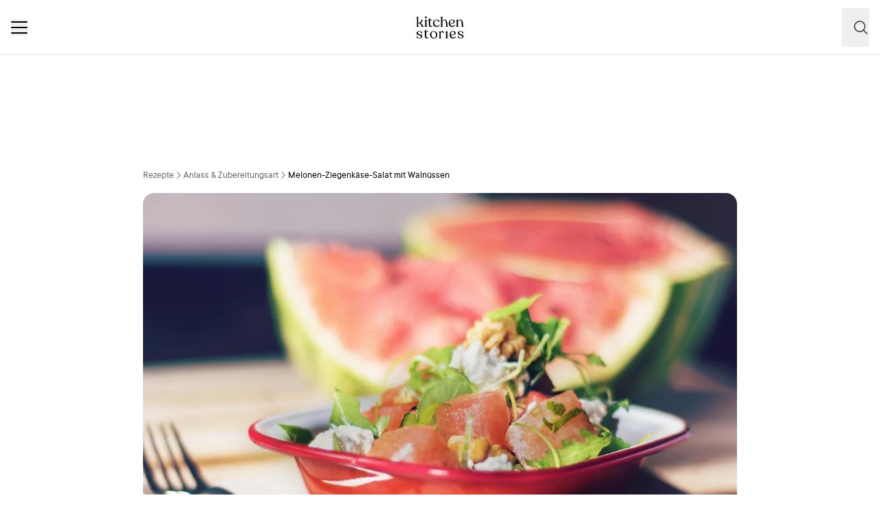

--- FILE ---
content_type: text/html; charset=utf-8
request_url: https://www.kitchenstories.com/de/rezepte/melonen-ziegenkase-salat-mit-walnussen
body_size: 68762
content:
<!DOCTYPE html><html lang="de"><head><meta name="viewport" content="width=device-width"/><script type="application/ld+json">[{"@context":"https://schema.org","@type":"BreadcrumbList","itemListElement":[{"@type":"ListItem","position":1,"name":"Homepage","item":"https://www.kitchenstories.com/de"},{"@type":"ListItem","position":2,"name":"Rezepte","item":"https://www.kitchenstories.com/de/rezepte"},{"@type":"ListItem","position":3,"name":"Anlass & Zubereitungsart","item":"https://www.kitchenstories.com/de/kategorien/anlass-zubereitungsart"},{"@type":"ListItem","position":4,"name":"Melonen-Ziegenkäse-Salat mit Walnüssen","item":"https://www.kitchenstories.com/de/rezepte/melonen-ziegenkase-salat-mit-walnussen"}]},{"@context":"https://schema.org","@type":"BreadcrumbList","itemListElement":[{"@type":"ListItem","position":1,"name":"Kategorien","item":"https://www.kitchenstories.com/de/kategorien"},{"@type":"ListItem","position":2,"name":"Vegetarische Gerichte","item":"https://www.kitchenstories.com/de/kategorien/vegetarische-gerichte"}]},{"@context":"https://schema.org","@type":"BreadcrumbList","itemListElement":[{"@type":"ListItem","position":1,"name":"Kategorien","item":"https://www.kitchenstories.com/de/kategorien"},{"@type":"ListItem","position":2,"name":"Low Carb Rezepte","item":"https://www.kitchenstories.com/de/kategorien/low-carb-rezepte"}]},{"@context":"https://schema.org","@type":"BreadcrumbList","itemListElement":[{"@type":"ListItem","position":1,"name":"Kategorien","item":"https://www.kitchenstories.com/de/kategorien"},{"@type":"ListItem","position":2,"name":"Mittagessen","item":"https://www.kitchenstories.com/de/kategorien/mittagessen"}]},{"@context":"https://schema.org","@type":"BreadcrumbList","itemListElement":[{"@type":"ListItem","position":1,"name":"Kategorien","item":"https://www.kitchenstories.com/de/kategorien"},{"@type":"ListItem","position":2,"name":"Schnelle Gerichte","item":"https://www.kitchenstories.com/de/kategorien/schnelle-gerichte"}]},{"@context":"https://schema.org","@type":"BreadcrumbList","itemListElement":[{"@type":"ListItem","position":1,"name":"Kategorien","item":"https://www.kitchenstories.com/de/kategorien"},{"@type":"ListItem","position":2,"name":"Grillen","item":"https://www.kitchenstories.com/de/kategorien/grillen"}]}]</script><meta charSet="utf-8"/><script type="application/ld+json">{"@context":"https://schema.org/","@type":"Recipe","name":"Melonen-Ziegenkäse-Salat mit Walnüssen","image":["https://images.kitchenstories.io/recipeImages/05_02_MelonenZiegenkaeseSalatMitWalnuessen_titlePicture.jpg"],"author":{"@type":"Person","name":"Team"},"publisher":{"@type":"Organization","name":"Kitchen Stories"},"thumbnailUrl":"https://images.kitchenstories.io/recipeImages/05_02_MelonenZiegenkaeseSalatMitWalnuessen_titlePicture.jpg","datePublished":"2014-07-15T12:13:00+0000","description":"Limette auspressen. Minze in feine Streifen schneiden. Wassermelone in mundgerechte Stücke schneiden.","prepTime":"PT15M","totalTime":"PT15M","keywords":"Brand Content,orientalisch,Alltagsgerichte,vegetarisch,Vorspeise,Beilagen,Salat,süß,Grillparty,Käse,glutenfrei,pescetarisch,Dinner Party,low carb,alkoholfrei,Fleischlos,leicht,herzhaft,früchte,für zwei,milchprodukte,Kräuter,Sommer","nutrition":{"@type":"NutritionInformation","servingSize":"1 Portionen","calories":"427 cal","proteinContent":"15 g","fatContent":"32 g","carbohydrateContent":"21 g"},"recipeYield":2,"recipeIngredient":["300 g Wassermelone","150 g Ziegenkäse","30 g Walnüsse","100 g Rucola","0.5 Limette (Saft)","8 Minzblätter","1 EL Olivenöl","1 TL Zucker","Salz","Pfeffer"],"recipeCategory":"Anlass & Zubereitungsart","recipeCuisine":"orientalisch","recipeInstructions":[{"@type":"HowToStep","text":"Limette auspressen. Minze in feine Streifen schneiden. Wassermelone in mundgerechte Stücke schneiden."},{"@type":"HowToStep","text":"Geschnittene Wassermelone und Minze in eine große Schüssel geben und mit Limettensaft, Olivenöl, Zucker, Salz und Pfeffer würzen."},{"@type":"HowToStep","text":"Walnüsse mit den Händen leicht auseinander brechen und zur Wassermelone geben."},{"@type":"HowToStep","text":"Rucola waschen, trocknen und ebenso zur Wassermelone geben."},{"@type":"HowToStep","text":"Alles gut unterheben und den Ziegenkäse obenauf bröseln. Auf einem tiefen Teller anrichten und nach Belieben mit Minzblättern dekorieren."}],"aggregateRating":{"@type":"AggregateRating","ratingValue":"4.7","ratingCount":49,"bestRating":5,"worstRating":1},"reviews":[{"@type":"Review","author":{"@type":"Person","name":"juliaabest"},"reviewBody":"So lecker! Aber ich tausche Ziegenkäse gegen Ricotta aus)","datePublished":"2025-08-21T21:01:23+0000"},{"@type":"Review","author":{"@type":"Person","name":"angi-48dr"},"reviewBody":"Mal was anderes. Die Melone war nicht so ganz süss, so dass ich etwas Agavendicksaft dazugefügt habe.","datePublished":"2023-07-04T17:42:27+0000"},{"@type":"Review","author":{"@type":"Person","name":"monika-schober-ws38"},"reviewBody":"Sehr lecker ❤️","datePublished":"2022-08-16T17:15:09+0000"},{"@type":"Review","author":{"@type":"Person","name":"vaudlet"},"reviewBody":"Sensationeller Sommersalat, habe es als Variation auch mal mit Frühlingszwiebeln und Feta versucht. Auch sehr lecker","datePublished":"2022-08-14T15:41:57+0000"},{"@type":"Review","author":{"@type":"Person","name":"elisarusso"},"reviewBody":"Wahnsinn!!!! So gut 😋ich habe Oliven hinzugegeben!! Danke für die Idee!!","datePublished":"2022-06-29T11:24:00+0000"}]}</script><title>Melonen-Ziegenkäse-Salat mit Walnüssen | Rezept | Kitchen Stories</title><meta name="robots" content="index,follow"/><meta name="description" content="Entdecke mehr als 11.000 Kochrezepte und Backrezepte - Inspiration zum Kochen mit einfachen Rezepten, Videos und Artikeln mit vielen Tipps von Profis"/><link rel="alternate" hrefLang="en" href="https://www.kitchenstories.com/en/recipes/watermelon-and-goat-cheese-salad-with-walnuts"/><link rel="alternate" hrefLang="de" href="https://www.kitchenstories.com/de/rezepte/melonen-ziegenkase-salat-mit-walnussen"/><link rel="alternate" hrefLang="x-default" href="https://www.kitchenstories.com/de/rezepte/melonen-ziegenkase-salat-mit-walnussen"/><meta name="twitter:card" content="summary_large_image"/><meta name="twitter:site" content="@1KitchenStories"/><meta name="twitter:creator" content="@1KitchenStories"/><meta property="fb:app_id" content="371043829687601"/><meta property="og:title" content="Melonen-Ziegenkäse-Salat mit Walnüssen | Rezept | Kitchen Stories"/><meta property="og:description" content="Entdecke mehr als 11.000 Kochrezepte und Backrezepte - Inspiration zum Kochen mit einfachen Rezepten, Videos und Artikeln mit vielen Tipps von Profis"/><meta property="og:url" content="https://www.kitchenstories.com/de/rezepte/melonen-ziegenkase-salat-mit-walnussen"/><meta property="og:type" content="website"/><meta property="og:image" content="https://images.services.kitchenstories.io/1lbpCsKzsaQLfOewLT1U5HNul60=/1200x0/filters:quality(80)/images.kitchenstories.io/recipeImages/05_02_MelonenZiegenkaeseSalatMitWalnuessen_titlePicture.jpg"/><meta property="og:image:alt" content="Melonen-Ziegenkäse-Salat mit Walnüssen | Rezept | Kitchen Stories"/><meta property="og:image:type" content="image/jpeg"/><meta property="og:image:width" content="1200"/><meta property="og:site_name" content="Kitchen Stories"/><link rel="canonical" href="https://www.kitchenstories.com/de/rezepte/melonen-ziegenkase-salat-mit-walnussen"/><meta name="keywords" content="Brand Content,orientalisch,Alltagsgerichte,vegetarisch,Vorspeise,Beilagen,Salat,süß,Grillparty,Käse,glutenfrei,pescetarisch,Dinner Party,low carb,alkoholfrei,Fleischlos,leicht,herzhaft,früchte,für zwei,milchprodukte,Kräuter,Sommer"/><meta property="p:domain_verify" content="35da84559cb155fb028462f3cedb99b7"/><meta property="apple-itunes-app" content="app-id=771068291"/><meta property="apple-mobile-web-app-title" content="Kitchen Stories"/><meta property="application-name" content="Kitchen Stories"/><meta property="theme-color" content="#faf5f0"/><meta name="robots" content="max-image-preview:large"/><link rel="icon" href="/favicon/favicon.ico"/><link rel="apple-touch-icon" href="/favicon/apple-touch-icon.png" sizes="180x180"/><link rel="manifest" href="/favicon/manifest.webmanifest"/><script type="application/ld+json">{"@context":"https://schema.org","@type":"WebSite","url":"https://www.kitchenstories.com/de","potentialAction":[{"@type":"SearchAction","target":"https://www.kitchenstories.com/de/suche?search={search_term_string}","query-input":"required name=search_term_string"}]}</script><link rel="preload" as="image" imageSrcSet="https://images.services.kitchenstories.io/_AXrD5WVgBbAC-Ial1mxuXi6jl8=/640x0/filters:quality(85)/images.kitchenstories.io/recipeImages/05_02_MelonenZiegenkaeseSalatMitWalnuessen_titlePicture.jpg 640w, https://images.services.kitchenstories.io/Ue7HBNXWaxqh9V2LUcx4Y0nqids=/750x0/filters:quality(85)/images.kitchenstories.io/recipeImages/05_02_MelonenZiegenkaeseSalatMitWalnuessen_titlePicture.jpg 750w, https://images.services.kitchenstories.io/PFXx9hxpVDcLKSaAZZBcWn3Hrww=/828x0/filters:quality(85)/images.kitchenstories.io/recipeImages/05_02_MelonenZiegenkaeseSalatMitWalnuessen_titlePicture.jpg 828w, https://images.services.kitchenstories.io/ztGe9TKp6DvadPkl2joraqbjfg4=/1080x0/filters:quality(85)/images.kitchenstories.io/recipeImages/05_02_MelonenZiegenkaeseSalatMitWalnuessen_titlePicture.jpg 1080w, https://images.services.kitchenstories.io/8QFSpri4jSCRA5tnlKRgaBa9wYw=/1200x0/filters:quality(85)/images.kitchenstories.io/recipeImages/05_02_MelonenZiegenkaeseSalatMitWalnuessen_titlePicture.jpg 1200w, https://images.services.kitchenstories.io/bSlsnxPA9krb25HxV2O5Pvjopf8=/1920x0/filters:quality(85)/images.kitchenstories.io/recipeImages/05_02_MelonenZiegenkaeseSalatMitWalnuessen_titlePicture.jpg 1920w, https://images.services.kitchenstories.io/PTuHhUqKxmfcY99j8loVQUyrrdU=/2048x0/filters:quality(85)/images.kitchenstories.io/recipeImages/05_02_MelonenZiegenkaeseSalatMitWalnuessen_titlePicture.jpg 2048w, https://images.services.kitchenstories.io/7rF_fWWGIMRxe2BtdpRWv2Csj48=/3840x0/filters:quality(85)/images.kitchenstories.io/recipeImages/05_02_MelonenZiegenkaeseSalatMitWalnuessen_titlePicture.jpg 3840w" imageSizes="(max-width: 768px) 100vw, 1200px" fetchpriority="high"/><meta name="next-head-count" content="36"/><link rel="preconnect" href="https://securepubads.g.doubleclick.net" crossorigin="anonymous"/><link rel="preconnect" href="https://kitchen.h5v.eu" crossorigin="anonymous"/><link rel="apple-touch-icon" sizes="180x180" href="/favicon/apple-touch-icon.png"/><link rel="icon" type="image/png" sizes="32x32" href="/favicon/favicon-32x32.png"/><link rel="icon" type="image/png" sizes="16x16" href="/favicon/favicon-16x16.png"/><link rel="shortcut icon" href="/favicon/favicon.ico"/><script id="tiktok_analytics" type="text/plain" class="cmplazyload" data-cmp-vendor="s3009">
              !function (w, d, t) {
                w.TiktokAnalyticsObject=t;var ttq=w[t]=w[t]||[];ttq.methods=["page","track","identify","instances","debug","on","off","once","ready","alias","group","enableCookie","disableCookie"],ttq.setAndDefer=function(t,e){t[e]=function(){t.push([e].concat(Array.prototype.slice.call(arguments,0)))}};for(var i=0;i<ttq.methods.length;i++)ttq.setAndDefer(ttq,ttq.methods[i]);ttq.instance=function(t){for(var e=ttq._i[t]||[],n=0;n<ttq.methods.length;n++
          )ttq.setAndDefer(e,ttq.methods[n]);return e},ttq.load=function(e,n){var i="https://analytics.tiktok.com/i18n/pixel/events.js";ttq._i=ttq._i||{},ttq._i[e]=[],ttq._i[e]._u=i,ttq._t=ttq._t||{},ttq._t[e]=+new Date,ttq._o=ttq._o||{},ttq._o[e]=n||{};n=document.createElement("script");n.type="text/javascript",n.async=!0,n.src=i+"?sdkid="+e+"&lib="+t;e=document.getElementsByTagName("script")[0];e.parentNode.insertBefore(n,e)};
              
                ttq.load('CL54P1BC77U2BTVQSSV0');
                ttq.page();
              }(window, document, 'ttq');
          </script><link rel="preload" href="https://www.kitchenstories.com/_next/static/media/ba0901629cc3051f-s.p.woff2" as="font" type="font/woff2" crossorigin="anonymous" data-next-font="size-adjust"/><link rel="preload" href="https://www.kitchenstories.com/_next/static/media/4aac67694c8a1131-s.p.woff2" as="font" type="font/woff2" crossorigin="anonymous" data-next-font="size-adjust"/><link rel="preload" href="https://www.kitchenstories.com/_next/static/media/2c7237d2340ce795-s.p.woff2" as="font" type="font/woff2" crossorigin="anonymous" data-next-font="size-adjust"/><link rel="preload" href="https://www.kitchenstories.com/_next/static/media/b1d7d54150d35006-s.p.woff2" as="font" type="font/woff2" crossorigin="anonymous" data-next-font="size-adjust"/><script id="highfivve_cmp_integration" data-nscript="beforeInteractive">
             if(!("gdprAppliesGlobally" in window)){window.gdprAppliesGlobally=true}if(!("cmp_id" in window)||window.cmp_id<1){window.cmp_id=0}if(!("cmp_cdid" in window)){window.cmp_cdid="fc35435bb1494"}if(!("cmp_params" in window)){window.cmp_params=""}if(!("cmp_host" in window)){window.cmp_host="b.delivery.consentmanager.net"}if(!("cmp_cdn" in window)){window.cmp_cdn="cdn.consentmanager.net"}if(!("cmp_proto" in window)){window.cmp_proto="https:"}if(!("cmp_codesrc" in window)){window.cmp_codesrc="1"}window.cmp_getsupportedLangs=function(){var b=["DE","EN","FR","IT","NO","DA","FI","ES","PT","RO","BG","ET","EL","GA","HR","LV","LT","MT","NL","PL","SV","SK","SL","CS","HU","RU","SR","ZH","TR","UK","AR","BS"];if("cmp_customlanguages" in window){for(var a=0;a<window.cmp_customlanguages.length;a++){b.push(window.cmp_customlanguages[a].l.toUpperCase())}}return b};window.cmp_getRTLLangs=function(){var a=["AR"];if("cmp_customlanguages" in window){for(var b=0;b<window.cmp_customlanguages.length;b++){if("r" in window.cmp_customlanguages[b]&&window.cmp_customlanguages[b].r){a.push(window.cmp_customlanguages[b].l)}}}return a};window.cmp_getlang=function(a){if(typeof(a)!="boolean"){a=true}if(a&&typeof(cmp_getlang.usedlang)=="string"&&cmp_getlang.usedlang!==""){return cmp_getlang.usedlang}return window.cmp_getlangs()[0]};window.cmp_getlangs=function(){var g=window.cmp_getsupportedLangs();var c=[];var f=location.hash;var e=location.search;var j="cmp_params" in window?window.cmp_params:"";var a="languages" in navigator?navigator.languages:[];if(f.indexOf("cmplang=")!=-1){c.push(f.substr(f.indexOf("cmplang=")+8,2).toUpperCase())}else{if(e.indexOf("cmplang=")!=-1){c.push(e.substr(e.indexOf("cmplang=")+8,2).toUpperCase())}else{if(j.indexOf("cmplang=")!=-1){c.push(j.substr(j.indexOf("cmplang=")+8,2).toUpperCase())}else{if("cmp_setlang" in window&&window.cmp_setlang!=""){c.push(window.cmp_setlang.toUpperCase())}else{if("cmp_langdetect" in window&&window.cmp_langdetect==1){c.push(window.cmp_getPageLang())}else{if(a.length>0){for(var d=0;d<a.length;d++){c.push(a[d])}}if("language" in navigator){c.push(navigator.language)}if("userLanguage" in navigator){c.push(navigator.userLanguage)}}}}}}var h=[];for(var d=0;d<c.length;d++){var b=c[d].toUpperCase();if(b.length<2){continue}if(g.indexOf(b)!=-1){h.push(b)}else{if(b.indexOf("-")!=-1){b=b.substr(0,2)}if(g.indexOf(b)!=-1){h.push(b)}}}if(h.length==0&&typeof(cmp_getlang.defaultlang)=="string"&&cmp_getlang.defaultlang!==""){return[cmp_getlang.defaultlang.toUpperCase()]}else{return h.length>0?h:["EN"]}};window.cmp_getPageLangs=function(){var a=window.cmp_getXMLLang();if(a!=""){a=[a.toUpperCase()]}else{a=[]}a=a.concat(window.cmp_getLangsFromURL());return a.length>0?a:["EN"]};window.cmp_getPageLang=function(){var a=window.cmp_getPageLangs();return a.length>0?a[0]:""};window.cmp_getLangsFromURL=function(){var c=window.cmp_getsupportedLangs();var b=location;var m="toUpperCase";var g=b.hostname[m]()+".";var a=b.pathname[m]()+"/";var f=[];for(var e=0;e<c.length;e++){var j=a.substring(0,c[e].length+1);if(g.substring(0,c[e].length+1)==c[e]+"."){f.push(c[e][m]())}else{if(c[e].length==5){var k=c[e].substring(3,5)+"-"+c[e].substring(0,2);if(g.substring(0,k.length+1)==k+"."){f.push(c[e][m]())}}else{if(j==c[e]+"/"||j=="/"+c[e]){f.push(c[e][m]())}else{if(j==c[e].replace("-","/")+"/"||j=="/"+c[e].replace("-","/")){f.push(c[e][m]())}else{if(c[e].length==5){var k=c[e].substring(3,5)+"-"+c[e].substring(0,2);var h=a.substring(0,k.length+1);if(h==k+"/"||h==k.replace("-","/")+"/"){f.push(c[e][m]())}}}}}}}return f};window.cmp_getXMLLang=function(){var c=document.getElementsByTagName("html");if(c.length>0){var c=c[0]}else{c=document.documentElement}if(c&&c.getAttribute){var a=c.getAttribute("xml:lang");if(typeof(a)!="string"||a==""){a=c.getAttribute("lang")}if(typeof(a)=="string"&&a!=""){var b=window.cmp_getsupportedLangs();return b.indexOf(a.toUpperCase())!=-1?a:""}else{return""}}};(function(){var B=document;var C=B.getElementsByTagName;var o=window;var t="";var h="";var k="";var D=function(e){var i="cmp_"+e;e="cmp"+e+"=";var d="";var l=e.length;var G=location;var H=G.hash;var w=G.search;var u=H.indexOf(e);var F=w.indexOf(e);if(u!=-1){d=H.substring(u+l,9999)}else{if(F!=-1){d=w.substring(F+l,9999)}else{return i in o&&typeof(o[i])!=="function"?o[i]:""}}var E=d.indexOf("&");if(E!=-1){d=d.substring(0,E)}return d};var j=D("lang");if(j!=""){t=j;k=t}else{if("cmp_getlang" in o){t=o.cmp_getlang().toLowerCase();h=o.cmp_getlangs().slice(0,3).join("_");k=o.cmp_getPageLangs().slice(0,3).join("_");if("cmp_customlanguages" in o){var m=o.cmp_customlanguages;for(var x=0;x<m.length;x++){var a=m[x].l.toLowerCase();if(a==t){t="en"}}}}}var q=("cmp_proto" in o)?o.cmp_proto:"https:";if(q!="http:"&&q!="https:"){q="https:"}var n=("cmp_ref" in o)?o.cmp_ref:location.href;if(n.length>300){n=n.substring(0,300)}var z=function(d){var I=B.createElement("script");I.setAttribute("data-cmp-ab","2");I.type="text/javascript";I.async=true;I.src=d;var H=["body","div","span","script","head"];var w="currentScript";var F="parentElement";var l="appendChild";var G="body";if(B[w]&&B[w][F]){B[w][F][l](I)}else{if(B[G]){B[G][l](I)}else{for(var u=0;u<H.length;u++){var E=C(H[u]);if(E.length>0){E[0][l](I);break}}}}};var b=D("design");var c=D("regulationkey");var y=D("gppkey");var s=D("att");var f=o.encodeURIComponent;var g=false;try{g=B.cookie.length>0}catch(A){g=false}var p=q+"//"+o.cmp_host+"/delivery/cmp.php?";p+=("cmp_id" in o&&o.cmp_id>0?"id="+o.cmp_id:"")+("cmp_cdid" in o?"&cdid="+o.cmp_cdid:"")+"&h="+f(n);p+=(b!=""?"&cmpdesign="+f(b):"")+(c!=""?"&cmpregulationkey="+f(c):"")+(y!=""?"&cmpgppkey="+f(y):"");p+=(s!=""?"&cmpatt="+f(s):"")+("cmp_params" in o?"&"+o.cmp_params:"")+(g?"&__cmpfcc=1":"");z(p+"&l="+f(t)+"&ls="+f(h)+"&lp="+f(k)+"&o="+(new Date()).getTime());var r="js";var v=D("debugunminimized")!=""?"":".min";if(D("debugcoverage")=="1"){r="instrumented";v=""}if(D("debugtest")=="1"){r="jstests";v=""}z(q+"//"+o.cmp_cdn+"/delivery/"+r+"/cmp_final"+v+".js")})();window.cmp_addFrame=function(b){if(!window.frames[b]){if(document.body){var a=document.createElement("iframe");a.style.cssText="display:none";if("cmp_cdn" in window&&"cmp_ultrablocking" in window&&window.cmp_ultrablocking>0){a.src="//"+window.cmp_cdn+"/delivery/empty.html"}a.name=b;a.setAttribute("title","Intentionally hidden, please ignore");a.setAttribute("role","none");a.setAttribute("tabindex","-1");document.body.appendChild(a)}else{window.setTimeout(window.cmp_addFrame,10,b)}}};window.cmp_rc=function(c,b){var l="";try{l=document.cookie}catch(h){l=""}var j="";var f=0;var g=false;while(l!=""&&f<100){f++;while(l.substr(0,1)==" "){l=l.substr(1,l.length)}var k=l.substring(0,l.indexOf("="));if(l.indexOf(";")!=-1){var m=l.substring(l.indexOf("=")+1,l.indexOf(";"))}else{var m=l.substr(l.indexOf("=")+1,l.length)}if(c==k){j=m;g=true}var d=l.indexOf(";")+1;if(d==0){d=l.length}l=l.substring(d,l.length)}if(!g&&typeof(b)=="string"){j=b}return(j)};window.cmp_stub=function(){var a=arguments;__cmp.a=__cmp.a||[];if(!a.length){return __cmp.a}else{if(a[0]==="ping"){if(a[1]===2){a[2]({gdprApplies:gdprAppliesGlobally,cmpLoaded:false,cmpStatus:"stub",displayStatus:"hidden",apiVersion:"2.2",cmpId:31},true)}else{a[2](false,true)}}else{if(a[0]==="getUSPData"){a[2]({version:1,uspString:window.cmp_rc("__cmpccpausps","1---")},true)}else{if(a[0]==="getTCData"){__cmp.a.push([].slice.apply(a))}else{if(a[0]==="addEventListener"||a[0]==="removeEventListener"){__cmp.a.push([].slice.apply(a))}else{if(a.length==4&&a[3]===false){a[2]({},false)}else{__cmp.a.push([].slice.apply(a))}}}}}}};window.cmp_gpp_ping=function(){return{gppVersion:"1.1",cmpStatus:"stub",cmpDisplayStatus:"hidden",signalStatus:"not ready",supportedAPIs:["5:tcfcav1","7:usnat","8:usca","9:usva","10:usco","11:usut","12:usct"],cmpId:31,sectionList:[],applicableSections:[0],gppString:"",parsedSections:{}}};window.cmp_gppstub=function(){var c=arguments;__gpp.q=__gpp.q||[];if(!c.length){return __gpp.q}var h=c[0];var g=c.length>1?c[1]:null;var f=c.length>2?c[2]:null;var a=null;var j=false;if(h==="ping"){a=window.cmp_gpp_ping();j=true}else{if(h==="addEventListener"){__gpp.e=__gpp.e||[];if(!("lastId" in __gpp)){__gpp.lastId=0}__gpp.lastId++;var d=__gpp.lastId;__gpp.e.push({id:d,callback:g});a={eventName:"listenerRegistered",listenerId:d,data:true,pingData:window.cmp_gpp_ping()};j=true}else{if(h==="removeEventListener"){__gpp.e=__gpp.e||[];a=false;for(var e=0;e<__gpp.e.length;e++){if(__gpp.e[e].id==f){__gpp.e[e].splice(e,1);a=true;break}}j=true}else{__gpp.q.push([].slice.apply(c))}}}if(a!==null&&typeof(g)==="function"){g(a,j)}};window.cmp_msghandler=function(d){var a=typeof d.data==="string";try{var c=a?JSON.parse(d.data):d.data}catch(f){var c=null}if(typeof(c)==="object"&&c!==null&&"__cmpCall" in c){var b=c.__cmpCall;window.__cmp(b.command,b.parameter,function(h,g){var e={__cmpReturn:{returnValue:h,success:g,callId:b.callId}};d.source.postMessage(a?JSON.stringify(e):e,"*")})}if(typeof(c)==="object"&&c!==null&&"__uspapiCall" in c){var b=c.__uspapiCall;window.__uspapi(b.command,b.version,function(h,g){var e={__uspapiReturn:{returnValue:h,success:g,callId:b.callId}};d.source.postMessage(a?JSON.stringify(e):e,"*")})}if(typeof(c)==="object"&&c!==null&&"__tcfapiCall" in c){var b=c.__tcfapiCall;window.__tcfapi(b.command,b.version,function(h,g){var e={__tcfapiReturn:{returnValue:h,success:g,callId:b.callId}};d.source.postMessage(a?JSON.stringify(e):e,"*")},b.parameter)}if(typeof(c)==="object"&&c!==null&&"__gppCall" in c){var b=c.__gppCall;window.__gpp(b.command,function(h,g){var e={__gppReturn:{returnValue:h,success:g,callId:b.callId}};d.source.postMessage(a?JSON.stringify(e):e,"*")},"parameter" in b?b.parameter:null,"version" in b?b.version:1)}};window.cmp_setStub=function(a){if(!(a in window)||(typeof(window[a])!=="function"&&typeof(window[a])!=="object"&&(typeof(window[a])==="undefined"||window[a]!==null))){window[a]=window.cmp_stub;window[a].msgHandler=window.cmp_msghandler;window.addEventListener("message",window.cmp_msghandler,false)}};window.cmp_setGppStub=function(a){if(!(a in window)||(typeof(window[a])!=="function"&&typeof(window[a])!=="object"&&(typeof(window[a])==="undefined"||window[a]!==null))){window[a]=window.cmp_gppstub;window[a].msgHandler=window.cmp_msghandler;window.addEventListener("message",window.cmp_msghandler,false)}};if(!("cmp_noiframepixel" in window)){window.cmp_addFrame("__cmpLocator")}if((!("cmp_disableusp" in window)||!window.cmp_disableusp)&&!("cmp_noiframepixel" in window)){window.cmp_addFrame("__uspapiLocator")}if((!("cmp_disabletcf" in window)||!window.cmp_disabletcf)&&!("cmp_noiframepixel" in window)){window.cmp_addFrame("__tcfapiLocator")}if((!("cmp_disablegpp" in window)||!window.cmp_disablegpp)&&!("cmp_noiframepixel" in window)){window.cmp_addFrame("__gppLocator")}window.cmp_setStub("__cmp");if(!("cmp_disabletcf" in window)||!window.cmp_disabletcf){window.cmp_setStub("__tcfapi")}if(!("cmp_disableusp" in window)||!window.cmp_disableusp){window.cmp_setStub("__uspapi")}if(!("cmp_disablegpp" in window)||!window.cmp_disablegpp){window.cmp_setGppStub("__gpp")};
              window.cmp_addFrame("__cmapiLocator");
              window.cmp_addFrame("__tcfapiLocator");//remove this line to remove IAB TCF v2 support
              window.cmp_setStub("__cmapi");
              window.cmp_setStub("__tcfapi");//remove this line to remove IAB TCF v2 support
            </script><link rel="preload" href="https://www.kitchenstories.com/_next/static/css/11fda6b622ece748.css" as="style"/><link rel="stylesheet" href="https://www.kitchenstories.com/_next/static/css/11fda6b622ece748.css" data-n-g=""/><link rel="preload" href="https://www.kitchenstories.com/_next/static/css/999014ecbde9ab0c.css" as="style"/><link rel="stylesheet" href="https://www.kitchenstories.com/_next/static/css/999014ecbde9ab0c.css" data-n-p=""/><link rel="preload" href="https://www.kitchenstories.com/_next/static/css/71da5697a104eb86.css" as="style"/><link rel="stylesheet" href="https://www.kitchenstories.com/_next/static/css/71da5697a104eb86.css"/><noscript data-n-css=""></noscript><script defer="" nomodule="" src="https://www.kitchenstories.com/_next/static/chunks/polyfills-78c92fac7aa8fdd8.js"></script><script defer="" src="https://www.kitchenstories.com/_next/static/chunks/8686.ea0a6ff645143e80.js"></script><script defer="" src="https://www.kitchenstories.com/_next/static/chunks/2493.37da0e1895004238.js"></script><script defer="" src="https://www.kitchenstories.com/_next/static/chunks/5e405f82-88cb2f18e26ce18e.js"></script><script defer="" src="https://www.kitchenstories.com/_next/static/chunks/9842-077fb83c46f02355.js"></script><script defer="" src="https://www.kitchenstories.com/_next/static/chunks/9127-3eb35cda38cb5b5a.js"></script><script defer="" src="https://www.kitchenstories.com/_next/static/chunks/9016-76daa9e78fb0b9a6.js"></script><script defer="" src="https://www.kitchenstories.com/_next/static/chunks/1326.c343716021a81742.js"></script><script defer="" src="https://www.kitchenstories.com/_next/static/chunks/2643.394074fcd2fd8eb2.js"></script><script defer="" src="https://www.kitchenstories.com/_next/static/chunks/2495-89f2cc5fa592a1b5.js"></script><script defer="" src="https://www.kitchenstories.com/_next/static/chunks/6492.6be6a55e85d1e638.js"></script><script defer="" src="https://www.kitchenstories.com/_next/static/chunks/4277.6df014e393f5d4e1.js"></script><script defer="" src="https://www.kitchenstories.com/_next/static/chunks/1760-44548ba8757cf33e.js"></script><script defer="" src="https://www.kitchenstories.com/_next/static/chunks/6237.617ecf0902221529.js"></script><script defer="" src="https://www.kitchenstories.com/_next/static/chunks/7877.9a5142628c156e03.js"></script><script src="https://www.kitchenstories.com/_next/static/chunks/webpack-e6ab7a394d99aa65.js" defer=""></script><script src="https://www.kitchenstories.com/_next/static/chunks/framework-81b65f6671db45e6.js" defer=""></script><script src="https://www.kitchenstories.com/_next/static/chunks/main-d4657bf98212f872.js" defer=""></script><script src="https://www.kitchenstories.com/_next/static/chunks/pages/_app-78c686d4d6471281.js" defer=""></script><script src="https://www.kitchenstories.com/_next/static/chunks/2876-94f15138def602d4.js" defer=""></script><script src="https://www.kitchenstories.com/_next/static/chunks/7204-7db5910331dddf95.js" defer=""></script><script src="https://www.kitchenstories.com/_next/static/chunks/5813-e57283d1dc6ae501.js" defer=""></script><script src="https://www.kitchenstories.com/_next/static/chunks/7854-896f331c995af40e.js" defer=""></script><script src="https://www.kitchenstories.com/_next/static/chunks/9390-001fef2808b09cde.js" defer=""></script><script src="https://www.kitchenstories.com/_next/static/chunks/6897-a51688a26743b143.js" defer=""></script><script src="https://www.kitchenstories.com/_next/static/chunks/705-4c69a846c296d583.js" defer=""></script><script src="https://www.kitchenstories.com/_next/static/chunks/8847-bbb3df600f571e16.js" defer=""></script><script src="https://www.kitchenstories.com/_next/static/chunks/2343-87e75c21dc1807d7.js" defer=""></script><script src="https://www.kitchenstories.com/_next/static/chunks/9885-e7ceb76b68b3b7c4.js" defer=""></script><script src="https://www.kitchenstories.com/_next/static/chunks/pages/recipes/%5Bslug%5D-f7b8c779a64227f9.js" defer=""></script><script src="https://www.kitchenstories.com/_next/static/hzTicjHJ6vrwXxjMFIauv/_buildManifest.js" defer=""></script><script src="https://www.kitchenstories.com/_next/static/hzTicjHJ6vrwXxjMFIauv/_ssgManifest.js" defer=""></script><style id="__jsx-1346613585">:root{--font-aime:'__aime_138127', '__aime_Fallback_138127';--font-ttcommons:'__ttcommons_f9ee27', '__ttcommons_Fallback_f9ee27'}</style></head><body><div id="__next"><header class="fixed top-0 z-[499] flex h-[64px] w-full flex-col border-b-1 border-neutral-200 bg-neutral-50 md:h-[80px] print:hidden"><nav class="mx-4 flex h-full items-center justify-between xl:hidden print:hidden"><button aria-label="Menu" type="button" class="menu-animation relative m-0 size-6 cursor-pointer border-none bg-none align-middle hover:opacity-50"><span class="menu-animation__top-line z-[1] block h-0.5 w-full rounded-[1px] bg-neutral-900"></span><span class="menu-animation__middle-line z-[1] mb-1.5 block h-0.5 w-full rounded-[1px] bg-neutral-900"></span><span class="menu-animation__bottom-line z-[1] block h-0.5 w-full rounded-[1px] bg-neutral-900"></span></button><a class="absolute left-[50%] mx-auto translate-x-[-50%] md:mx-0 md:block print:absolute print:top-0 m-0 flex flex-shrink-0 cursor-pointer items-center border-none bg-none pl-0" title="Kitchen Stories" href="/de"><svg xmlns="http://www.w3.org/2000/svg" width="69" height="32" fill="none"><path fill="#000" d="M12.245 14.73v-.086c0-.406.77-.406.77-1.158v-6.39c0-.836-.77-1.008-.77-1.328v-.042c0-.15.13-.215.32-.32l1.65-.816c.451-.215.664 0 .664.301v8.598c0 .751.857.751.857 1.157v.086c0 .172-.193.28-.45.28h-2.637c-.253-.003-.404-.11-.404-.282m.215-13.379C12.46.558 13.018 0 13.897 0c.837 0 1.393.558 1.393 1.351s-.558 1.33-1.393 1.33c-.879 0-1.437-.537-1.437-1.33M24.313 9.8c0-3.217 2.358-5.276 5.276-5.296 2.338-.022 4.181 1.46 4.181 2.659 0 .428-.257.771-.857.751-1.243-.043-1.221-2.702-3.667-2.722-1.78 0-3.045 1.65-3.045 3.773 0 3.001 1.694 4.91 4.073 4.91 1.501 0 2.488-.942 2.98-2.014.171-.321.707-.258.622.171-.301 1.564-1.716 3.195-4.204 3.195-2.979-.002-5.359-2.318-5.359-5.427m32.229 2.357c-.28 1.285-1.609 3.067-4.245 3.067-2.98 0-5.146-2.186-5.146-5.446 0-3.11 2.144-5.254 5.124-5.276 2.144-.022 3.775 1.009 3.775 2.852 0 1.479-1.352 2.68-3.367 3.087-1.373.257-2.572.193-3.623.108.473 2.015 1.844 3.302 3.731 3.302 1.63 0 2.659-.837 3.11-1.865.19-.301.685-.235.64.171Zm-7.655-3.15c0 .256.022.513.044.77.964.064 2.252.108 3.388-.13 1.2-.256 1.929-.922 1.909-2.293-.022-1.244-.943-2.122-2.272-2.122-1.848 0-3.07 1.694-3.07 3.774Zm20.006 5.659v.086c0 .171-.172.28-.45.28H65.89c-.279 0-.45-.108-.45-.28v-.086c0-.406.815-.406.771-1.18l-.215-4.288c-.108-2.617-1.158-3.86-2.637-3.86-1.586 0-2.68 1.265-2.68 2.959v5.211c0 .752.857.752.857 1.158v.086c0 .171-.172.28-.45.28h-2.681c-.258 0-.429-.108-.429-.28v-.086c0-.406.837-.406.837-1.158V7.011c0-.922-.9-.878-.9-1.265v-.064c0-.15.129-.235.342-.32l1.608-.772c.407-.215.6 0 .6.32v1.565c.622-1.2 1.866-1.973 3.345-1.973 2.1 0 3.86 1.415 4.073 4.74l.235 4.225c.046.793.776.793.776 1.2Zm-59.008-.901L6.626 9.178C8.577 8.02 9.2 6.196 9.2 5.383c0-.494-.279-.859-.879-.859-1.735 0-.15 4.59-5.469 4.74V.42c0-.301-.235-.514-.621-.321L.428.936c-.213.084-.32.17-.32.34V1.3c0 .386.836.558.836 1.373v10.773c0 .751-.793.751-.793 1.2v.085c0 .171.172.28.45.28h2.66c.278 0 .45-.109.45-.28v-.086c0-.45-.857-.45-.857-1.2v-3.28a8.7 8.7 0 0 0 2.252-.342l2.744 3.946c.301.472-.406.45-.406.879v.063c0 .172.107.301.32.301h2.767c.215 0 .32-.107.32-.279v-.063c-.002-.453-.665-.475-.966-.904Zm35.462-.301-.235-4.31C44.919 5.916 43.161 4.5 41.06 4.5c-1.373 0-2.53.666-3.194 1.694l.028-3.487h-.004L37.91.38c0-.32-.235-.472-.622-.279L35.53.872c-.193.086-.301.194-.301.365v.064c0 .342.815.386.815 1.221v.317h-.002v10.663c0 .751-.793.73-.793 1.158v.063c0 .172.15.28.406.28h2.68c.258 0 .451-.108.451-.28v-.063c0-.429-.857-.407-.857-1.158V8.299c0-1.694 1.095-2.96 2.68-2.96 1.48 0 2.532 1.244 2.638 3.775l.215 4.374c.044.752-.771.772-.771 1.18v.086c0 .171.171.257.428.257h2.573c.257 0 .428-.085.428-.257v-.086c0-.408-.707-.43-.773-1.204m-22.19-7.89c.171 0 .32-.13.32-.32v-.216a.33.33 0 0 0-.32-.32h-2.958l-.022-2.037c0-.28-.085-.429-.342-.429h-.216c-.193 0-.343.15-.364.429-.108 1.221-.6 2.036-1.63 2.036h-.772c-.215 0-.32.13-.32.321v.216c0 .193.129.32.32.32h1.415v6.412c0 2.09 1.02 3.14 2.549 3.23l.099.004q.06.004.118.005.026-.002.05-.003.045 0 .089-.004c.283-.013.51-.06.679-.13a2.6 2.6 0 0 0 1.604-1.547c.136-.36-.339-.562-.572-.307-.272.53-.8.835-1.459.758-.725-.082-1.226-.87-1.226-1.986V5.574zM.107 29.521c0-.512.34-.79.833-.79 1.323 0 .64 2.605 3.502 2.605 1.367 0 2.435-.661 2.435-1.878 0-3.14-6.535-1.024-6.535-5.232 0-1.643 1.666-2.924 4.015-2.924 2.647 0 4.163 1.366 4.163 2.52 0 .426-.343.747-.769.747-1.217 0-.683-2.606-3.309-2.606-1.239 0-2.2.79-2.2 1.857 0 3.073 6.513.982 6.513 5.253 0 1.602-1.665 2.883-4.313 2.883-2.84 0-4.335-1.43-4.335-2.435m19.9-3.031c0-2.97 2.263-5.188 5.188-5.188 3.203 0 5.422 2.434 5.422 5.422 0 2.947-2.028 5.254-5.038 5.254-3.394-.002-5.572-2.586-5.572-5.489Zm8.732.874c0-2.988-1.58-5.36-3.757-5.36-1.815 0-3.074 1.495-3.074 3.888 0 2.733 1.58 5.38 3.928 5.38 1.666 0 2.903-1.515 2.903-3.908m11.35-4.419c0 .556-.258 1.004-.855 1.004-1.11 0-.576-1.494-1.9-1.494-1.176 0-1.816 1.345-1.816 2.947v4.869c0 .747.897.769.897 1.153v.086c0 .171-.15.257-.426.257H33.34c-.277 0-.426-.086-.426-.257v-.086c0-.384.79-.406.79-1.153v-6.49c0-.811-.854-.833-.854-1.24v-.042c0-.15.127-.277.32-.384l1.624-.725c.407-.192.556-.022.556.299v1.707c.47-1.367 1.453-2.092 2.775-2.092 1.28-.004 1.963.745 1.963 1.641Zm2.515 8.541V31.4c0-.406.769-.406.769-1.153v-6.363c0-.833-.769-1.005-.769-1.325v-.042c0-.15.127-.213.32-.32l1.644-.812c.449-.213.662 0 .662.3v8.562c0 .747.854.747.854 1.153v.086c0 .171-.19.277-.448.277H43.01c-.257 0-.406-.106-.406-.277m17.581-1.965c0-.512.34-.79.833-.79 1.323 0 .64 2.605 3.502 2.605 1.367 0 2.435-.661 2.435-1.878 0-3.14-6.535-1.024-6.535-5.232 0-1.643 1.666-2.924 4.015-2.924 2.647 0 4.163 1.366 4.163 2.52 0 .426-.343.747-.769.747-1.217 0-.683-2.606-3.309-2.606-1.239 0-2.2.791-2.2 1.857 0 3.074 6.513.982 6.513 5.253 0 1.602-1.665 2.883-4.313 2.883-2.838 0-4.335-1.43-4.335-2.434Zm-42.718-7.175c.171 0 .32-.128.32-.321v-.213a.33.33 0 0 0-.32-.321H14.51l-.021-2.035c0-.279-.086-.428-.343-.428h-.213c-.194 0-.343.15-.365.428-.108 1.22-.6 2.035-1.626 2.035h-.771c-.213 0-.321.127-.321.32v.214c0 .193.127.32.32.32h1.414v6.401c0 2.085 1.017 3.133 2.544 3.223q.05.002.097.005.06.003.118.004l.05-.002q.045 0 .089-.005a2 2 0 0 0 .676-.13 2.59 2.59 0 0 0 1.6-1.544c.136-.36-.338-.562-.571-.305-.273.527-.798.835-1.457.758-.725-.081-1.224-.868-1.224-1.982v-6.422zm40.343 6.587C57.531 30.218 56.203 32 53.566 32c-2.979 0-5.145-2.186-5.145-5.447 0-3.109 2.144-5.253 5.123-5.275 2.145-.022 3.775 1.008 3.775 2.852 0 1.478-1.35 2.68-3.366 3.087-1.373.257-2.573.193-3.623.107.472 2.015 1.843 3.303 3.73 3.303 1.631 0 2.66-.837 3.11-1.866.191-.3.683-.235.642.172Zm-7.654-3.151c0 .257.021.514.043.771.965.064 2.253.108 3.389-.13 1.2-.256 1.929-.922 1.909-2.293-.022-1.244-.943-2.123-2.272-2.123-1.848 0-3.07 1.694-3.07 3.775Z"></path></svg></a><div class="flex items-center"><button class="py-4 pl-4"><svg xmlns="http://www.w3.org/2000/svg" viewBox="0 0 24 24" fill="currentColor" aria-hidden="true" data-slot="icon" class="size-6 text-neutral-700 xl:hidden"><path fill-rule="evenodd" d="M10.5 3.75a6.75 6.75 0 1 0 0 13.5 6.75 6.75 0 0 0 0-13.5ZM2.25 10.5a8.25 8.25 0 1 1 14.59 5.28l4.69 4.69a.75.75 0 1 1-1.06 1.06l-4.69-4.69A8.25 8.25 0 0 1 2.25 10.5Z" clip-rule="evenodd"></path></svg><div class="group hidden h-[42px] items-center gap-2 rounded-lg border border-neutral-200 px-2 py-3 text-neutral-700 hover:bg-neutral-100 xl:flex"><svg xmlns="http://www.w3.org/2000/svg" viewBox="0 0 24 24" fill="currentColor" aria-hidden="true" data-slot="icon" class="size-4 text-neutral-700"><path fill-rule="evenodd" d="M10.5 3.75a6.75 6.75 0 1 0 0 13.5 6.75 6.75 0 0 0 0-13.5ZM2.25 10.5a8.25 8.25 0 1 1 14.59 5.28l4.69 4.69a.75.75 0 1 1-1.06 1.06l-4.69-4.69A8.25 8.25 0 0 1 2.25 10.5Z" clip-rule="evenodd"></path></svg><span>Rezepte suchen</span></div></button></div></nav><nav aria-label="Main" data-orientation="horizontal" dir="ltr" class="mx-8 hidden h-full items-center xl:flex"><a class="md:mx-0 md:block print:absolute print:top-0 m-0 flex flex-shrink-0 cursor-pointer items-center border-none bg-none pl-0" title="Kitchen Stories" href="/de"><svg xmlns="http://www.w3.org/2000/svg" width="69" height="32" fill="none"><path fill="#000" d="M12.245 14.73v-.086c0-.406.77-.406.77-1.158v-6.39c0-.836-.77-1.008-.77-1.328v-.042c0-.15.13-.215.32-.32l1.65-.816c.451-.215.664 0 .664.301v8.598c0 .751.857.751.857 1.157v.086c0 .172-.193.28-.45.28h-2.637c-.253-.003-.404-.11-.404-.282m.215-13.379C12.46.558 13.018 0 13.897 0c.837 0 1.393.558 1.393 1.351s-.558 1.33-1.393 1.33c-.879 0-1.437-.537-1.437-1.33M24.313 9.8c0-3.217 2.358-5.276 5.276-5.296 2.338-.022 4.181 1.46 4.181 2.659 0 .428-.257.771-.857.751-1.243-.043-1.221-2.702-3.667-2.722-1.78 0-3.045 1.65-3.045 3.773 0 3.001 1.694 4.91 4.073 4.91 1.501 0 2.488-.942 2.98-2.014.171-.321.707-.258.622.171-.301 1.564-1.716 3.195-4.204 3.195-2.979-.002-5.359-2.318-5.359-5.427m32.229 2.357c-.28 1.285-1.609 3.067-4.245 3.067-2.98 0-5.146-2.186-5.146-5.446 0-3.11 2.144-5.254 5.124-5.276 2.144-.022 3.775 1.009 3.775 2.852 0 1.479-1.352 2.68-3.367 3.087-1.373.257-2.572.193-3.623.108.473 2.015 1.844 3.302 3.731 3.302 1.63 0 2.659-.837 3.11-1.865.19-.301.685-.235.64.171Zm-7.655-3.15c0 .256.022.513.044.77.964.064 2.252.108 3.388-.13 1.2-.256 1.929-.922 1.909-2.293-.022-1.244-.943-2.122-2.272-2.122-1.848 0-3.07 1.694-3.07 3.774Zm20.006 5.659v.086c0 .171-.172.28-.45.28H65.89c-.279 0-.45-.108-.45-.28v-.086c0-.406.815-.406.771-1.18l-.215-4.288c-.108-2.617-1.158-3.86-2.637-3.86-1.586 0-2.68 1.265-2.68 2.959v5.211c0 .752.857.752.857 1.158v.086c0 .171-.172.28-.45.28h-2.681c-.258 0-.429-.108-.429-.28v-.086c0-.406.837-.406.837-1.158V7.011c0-.922-.9-.878-.9-1.265v-.064c0-.15.129-.235.342-.32l1.608-.772c.407-.215.6 0 .6.32v1.565c.622-1.2 1.866-1.973 3.345-1.973 2.1 0 3.86 1.415 4.073 4.74l.235 4.225c.046.793.776.793.776 1.2Zm-59.008-.901L6.626 9.178C8.577 8.02 9.2 6.196 9.2 5.383c0-.494-.279-.859-.879-.859-1.735 0-.15 4.59-5.469 4.74V.42c0-.301-.235-.514-.621-.321L.428.936c-.213.084-.32.17-.32.34V1.3c0 .386.836.558.836 1.373v10.773c0 .751-.793.751-.793 1.2v.085c0 .171.172.28.45.28h2.66c.278 0 .45-.109.45-.28v-.086c0-.45-.857-.45-.857-1.2v-3.28a8.7 8.7 0 0 0 2.252-.342l2.744 3.946c.301.472-.406.45-.406.879v.063c0 .172.107.301.32.301h2.767c.215 0 .32-.107.32-.279v-.063c-.002-.453-.665-.475-.966-.904Zm35.462-.301-.235-4.31C44.919 5.916 43.161 4.5 41.06 4.5c-1.373 0-2.53.666-3.194 1.694l.028-3.487h-.004L37.91.38c0-.32-.235-.472-.622-.279L35.53.872c-.193.086-.301.194-.301.365v.064c0 .342.815.386.815 1.221v.317h-.002v10.663c0 .751-.793.73-.793 1.158v.063c0 .172.15.28.406.28h2.68c.258 0 .451-.108.451-.28v-.063c0-.429-.857-.407-.857-1.158V8.299c0-1.694 1.095-2.96 2.68-2.96 1.48 0 2.532 1.244 2.638 3.775l.215 4.374c.044.752-.771.772-.771 1.18v.086c0 .171.171.257.428.257h2.573c.257 0 .428-.085.428-.257v-.086c0-.408-.707-.43-.773-1.204m-22.19-7.89c.171 0 .32-.13.32-.32v-.216a.33.33 0 0 0-.32-.32h-2.958l-.022-2.037c0-.28-.085-.429-.342-.429h-.216c-.193 0-.343.15-.364.429-.108 1.221-.6 2.036-1.63 2.036h-.772c-.215 0-.32.13-.32.321v.216c0 .193.129.32.32.32h1.415v6.412c0 2.09 1.02 3.14 2.549 3.23l.099.004q.06.004.118.005.026-.002.05-.003.045 0 .089-.004c.283-.013.51-.06.679-.13a2.6 2.6 0 0 0 1.604-1.547c.136-.36-.339-.562-.572-.307-.272.53-.8.835-1.459.758-.725-.082-1.226-.87-1.226-1.986V5.574zM.107 29.521c0-.512.34-.79.833-.79 1.323 0 .64 2.605 3.502 2.605 1.367 0 2.435-.661 2.435-1.878 0-3.14-6.535-1.024-6.535-5.232 0-1.643 1.666-2.924 4.015-2.924 2.647 0 4.163 1.366 4.163 2.52 0 .426-.343.747-.769.747-1.217 0-.683-2.606-3.309-2.606-1.239 0-2.2.79-2.2 1.857 0 3.073 6.513.982 6.513 5.253 0 1.602-1.665 2.883-4.313 2.883-2.84 0-4.335-1.43-4.335-2.435m19.9-3.031c0-2.97 2.263-5.188 5.188-5.188 3.203 0 5.422 2.434 5.422 5.422 0 2.947-2.028 5.254-5.038 5.254-3.394-.002-5.572-2.586-5.572-5.489Zm8.732.874c0-2.988-1.58-5.36-3.757-5.36-1.815 0-3.074 1.495-3.074 3.888 0 2.733 1.58 5.38 3.928 5.38 1.666 0 2.903-1.515 2.903-3.908m11.35-4.419c0 .556-.258 1.004-.855 1.004-1.11 0-.576-1.494-1.9-1.494-1.176 0-1.816 1.345-1.816 2.947v4.869c0 .747.897.769.897 1.153v.086c0 .171-.15.257-.426.257H33.34c-.277 0-.426-.086-.426-.257v-.086c0-.384.79-.406.79-1.153v-6.49c0-.811-.854-.833-.854-1.24v-.042c0-.15.127-.277.32-.384l1.624-.725c.407-.192.556-.022.556.299v1.707c.47-1.367 1.453-2.092 2.775-2.092 1.28-.004 1.963.745 1.963 1.641Zm2.515 8.541V31.4c0-.406.769-.406.769-1.153v-6.363c0-.833-.769-1.005-.769-1.325v-.042c0-.15.127-.213.32-.32l1.644-.812c.449-.213.662 0 .662.3v8.562c0 .747.854.747.854 1.153v.086c0 .171-.19.277-.448.277H43.01c-.257 0-.406-.106-.406-.277m17.581-1.965c0-.512.34-.79.833-.79 1.323 0 .64 2.605 3.502 2.605 1.367 0 2.435-.661 2.435-1.878 0-3.14-6.535-1.024-6.535-5.232 0-1.643 1.666-2.924 4.015-2.924 2.647 0 4.163 1.366 4.163 2.52 0 .426-.343.747-.769.747-1.217 0-.683-2.606-3.309-2.606-1.239 0-2.2.791-2.2 1.857 0 3.074 6.513.982 6.513 5.253 0 1.602-1.665 2.883-4.313 2.883-2.838 0-4.335-1.43-4.335-2.434Zm-42.718-7.175c.171 0 .32-.128.32-.321v-.213a.33.33 0 0 0-.32-.321H14.51l-.021-2.035c0-.279-.086-.428-.343-.428h-.213c-.194 0-.343.15-.365.428-.108 1.22-.6 2.035-1.626 2.035h-.771c-.213 0-.321.127-.321.32v.214c0 .193.127.32.32.32h1.414v6.401c0 2.085 1.017 3.133 2.544 3.223q.05.002.097.005.06.003.118.004l.05-.002q.045 0 .089-.005a2 2 0 0 0 .676-.13 2.59 2.59 0 0 0 1.6-1.544c.136-.36-.338-.562-.571-.305-.273.527-.798.835-1.457.758-.725-.081-1.224-.868-1.224-1.982v-6.422zm40.343 6.587C57.531 30.218 56.203 32 53.566 32c-2.979 0-5.145-2.186-5.145-5.447 0-3.109 2.144-5.253 5.123-5.275 2.145-.022 3.775 1.008 3.775 2.852 0 1.478-1.35 2.68-3.366 3.087-1.373.257-2.573.193-3.623.107.472 2.015 1.843 3.303 3.73 3.303 1.631 0 2.66-.837 3.11-1.866.191-.3.683-.235.642.172Zm-7.654-3.151c0 .257.021.514.043.771.965.064 2.253.108 3.389-.13 1.2-.256 1.929-.922 1.909-2.293-.022-1.244-.943-2.123-2.272-2.123-1.848 0-3.07 1.694-3.07 3.775Z"></path></svg></a><div style="position:relative"><ul data-orientation="horizontal" class="ml-11 flex space-x-8" dir="ltr"><li><button id="radix-:R16icm:-trigger-radix-:R1b6icm:" data-state="closed" aria-expanded="false" aria-controls="radix-:R16icm:-content-radix-:R1b6icm:" data-radix-collection-item=""><div class="my-0 ml-0 flex h-full cursor-pointer items-center p-0 no-underline"><a href="/de/rezepte" class="relative font-medium text-neutral-900 hover:text-neutral-900 hover:no-underline focus:outline-none" data-radix-collection-item=""><span class="xl:underline-animation text-lg before:absolute before:bottom-0 before:left-0 before:block before:h-[1px] before:w-full before:bg-neutral-900">Rezepte</span></a></div></button></li><li><button id="radix-:R16icm:-trigger-radix-:R2b6icm:" data-state="closed" aria-expanded="false" aria-controls="radix-:R16icm:-content-radix-:R2b6icm:" data-radix-collection-item=""><div class="my-0 ml-0 flex h-full cursor-pointer items-center p-0 no-underline"><a href="/de/stories" class="relative font-medium text-neutral-900 hover:text-neutral-900 hover:no-underline focus:outline-none" data-radix-collection-item=""><span class="xl:underline-animation text-lg before:absolute before:bottom-0 before:left-0 before:block before:h-[1px] before:w-full before:bg-neutral-900">Artikel</span></a></div></button></li><li><button id="radix-:R16icm:-trigger-radix-:R3b6icm:" data-state="closed" aria-expanded="false" aria-controls="radix-:R16icm:-content-radix-:R3b6icm:" data-radix-collection-item=""><div class="my-0 ml-0 flex h-full cursor-pointer items-center p-0 no-underline"><a href="/de/kategorien/news" class="relative font-medium text-neutral-900 hover:text-neutral-900 hover:no-underline focus:outline-none" data-radix-collection-item=""><span class="xl:underline-animation text-lg before:absolute before:bottom-0 before:left-0 before:block before:h-[1px] before:w-full before:bg-neutral-900">News</span></a></div></button></li><li><button id="radix-:R16icm:-trigger-radix-:R4b6icm:" data-state="closed" aria-expanded="false" aria-controls="radix-:R16icm:-content-radix-:R4b6icm:" data-radix-collection-item=""><div class="my-0 ml-0 flex h-full cursor-pointer items-center p-0 no-underline"><a href="/de/shopping-tipps" class="relative font-medium text-neutral-900 hover:text-neutral-900 hover:no-underline focus:outline-none" data-radix-collection-item=""><span class="xl:underline-animation text-lg before:absolute before:bottom-0 before:left-0 before:block before:h-[1px] before:w-full before:bg-neutral-900">Shopping Tipps</span></a></div></button></li><li><button id="radix-:R16icm:-trigger-radix-:R5b6icm:" data-state="closed" aria-expanded="false" aria-controls="radix-:R16icm:-content-radix-:R5b6icm:" data-radix-collection-item=""><div class="my-0 ml-0 flex h-full cursor-pointer items-center p-0 no-underline"><a class="relative font-medium text-neutral-900 hover:text-neutral-900 hover:no-underline focus:outline-none" href="https://pages.kitchenstories.com/de/app" rel="noopener noreferrer" target="_blank" data-radix-collection-item=""><span class="xl:underline-animation text-lg before:absolute before:bottom-0 before:left-0 before:block before:h-[1px] before:w-full before:bg-neutral-900">App</span></a></div></button></li><li><button id="radix-:R16icm:-trigger-radix-:R6b6icm:" data-state="closed" aria-expanded="false" aria-controls="radix-:R16icm:-content-radix-:R6b6icm:" data-radix-collection-item=""><div class="my-0 ml-0 flex h-full cursor-pointer items-center p-0 no-underline"><a class="relative font-medium text-neutral-900 hover:text-neutral-900 hover:no-underline focus:outline-none" href="https://www.kitchenstories.com/de/plus" rel="noopener noreferrer" target="_blank" data-radix-collection-item=""><span class="xl:underline-animation text-lg before:absolute before:bottom-0 before:left-0 before:block before:h-[1px] before:w-full before:bg-neutral-900">Plus</span></a></div></button></li><li><button id="radix-:R16icm:-trigger-radix-:R7b6icm:" data-state="closed" aria-expanded="false" aria-controls="radix-:R16icm:-content-radix-:R7b6icm:" data-radix-collection-item=""><div class="my-0 ml-0 flex h-full cursor-pointer items-center p-0 no-underline"><a href="/de/partners" class="relative font-medium text-neutral-900 hover:text-neutral-900 hover:no-underline focus:outline-none" data-radix-collection-item=""><span class="xl:underline-animation text-lg before:absolute before:bottom-0 before:left-0 before:block before:h-[1px] before:w-full before:bg-neutral-900">Partner</span></a></div></button></li></ul></div><button class="ml-auto w-full md:max-w-xs xl:mr-4"><svg xmlns="http://www.w3.org/2000/svg" viewBox="0 0 24 24" fill="currentColor" aria-hidden="true" data-slot="icon" class="size-6 text-neutral-700 xl:hidden"><path fill-rule="evenodd" d="M10.5 3.75a6.75 6.75 0 1 0 0 13.5 6.75 6.75 0 0 0 0-13.5ZM2.25 10.5a8.25 8.25 0 1 1 14.59 5.28l4.69 4.69a.75.75 0 1 1-1.06 1.06l-4.69-4.69A8.25 8.25 0 0 1 2.25 10.5Z" clip-rule="evenodd"></path></svg><div class="group hidden h-[42px] items-center gap-2 rounded-lg border border-neutral-200 px-2 py-3 text-neutral-700 hover:bg-neutral-100 xl:flex"><svg xmlns="http://www.w3.org/2000/svg" viewBox="0 0 24 24" fill="currentColor" aria-hidden="true" data-slot="icon" class="size-4 text-neutral-700"><path fill-rule="evenodd" d="M10.5 3.75a6.75 6.75 0 1 0 0 13.5 6.75 6.75 0 0 0 0-13.5ZM2.25 10.5a8.25 8.25 0 1 1 14.59 5.28l4.69 4.69a.75.75 0 1 1-1.06 1.06l-4.69-4.69A8.25 8.25 0 0 1 2.25 10.5Z" clip-rule="evenodd"></path></svg><span>Rezepte suchen</span></div></button><div class="relative print:hidden flex justify-end text-right md:ml-4 md:block"><div class="flex justify-end gap-x-3"><a class="m-0 flex cursor-pointer items-center justify-center gap-1 font-medium px-4 py-3 text-base rounded-full border border-green-cold-700 bg-transparent text-green-cold-700 md:hover:bg-green-cold-800 md:hover:text-neutral-50 hidden md:block" href="/de/login"><span class="grow-0">Anmelden</span></a><a class="m-0 flex cursor-pointer items-center justify-center gap-1 font-medium px-4 py-3 text-base rounded-full border border-green-cold-700 bg-green-cold-700 text-neutral-50 hover:bg-green-cold-800" href="/de/signup"><span class="grow-0">Registrieren</span></a></div></div></nav></header><main class="mb-20 mt-16 md:mt-20"><div data-ref="h5v-sticky-ad" class="h5v-sticky-ad-container h5v-footerAd--hidden" style="z-index:999"><div id="floor_ad"></div><div id="mobile_stickyad"></div><button class="h5v-sticky-ad-close-button" data-ref="h5v-sticky-ad-close"></button></div><div class="relative flex justify-center print:hidden absolute left-0 top-0 h-[1px] w-[1px]"><div id="wallpaper_pixel" style="z-index:1;width:100%;display:flex;justify-content:center"></div></div><article class="mx-auto w-full px-4 md:max-w-4xl bg-neutral-50 pt-4 lg:pt-12"><div class="relative flex justify-center print:hidden min-h-[250px] mb-4 !min-h-[100px] overflow-y-clip"><div id="header" style="z-index:1;width:100%;display:flex;justify-content:center"></div></div><nav aria-label="breadcrumb"><ol class="dark:text-gray-400 items-center gap-1.5 break-words text-sm sm:gap-2.5 mb-2 flex w-full flex-nowrap text-neutral-500"><li class="inline-flex items-center gap-1.5"><a class="hover:text-gray-950 dark:hover:text-gray-50 transition-colors" href="https://www.kitchenstories.com/de/rezepte">Rezepte</a></li><li role="presentation" aria-hidden="true" class="[&amp;&gt;svg]:size-3.5"><svg xmlns="http://www.w3.org/2000/svg" viewBox="0 0 24 24" fill="currentColor" aria-hidden="true" data-slot="icon" class="text-neutral-500"><path fill-rule="evenodd" d="M16.28 11.47a.75.75 0 0 1 0 1.06l-7.5 7.5a.75.75 0 0 1-1.06-1.06L14.69 12 7.72 5.03a.75.75 0 0 1 1.06-1.06l7.5 7.5Z" clip-rule="evenodd"></path></svg></li><li class="inline-flex items-center gap-1.5 overflow-hidden"><a class="hover:text-gray-950 dark:hover:text-gray-50 transition-colors line-clamp-1" href="https://www.kitchenstories.com/de/kategorien/anlass-zubereitungsart">Anlass &amp; Zubereitungsart</a></li><li role="presentation" aria-hidden="true" class="[&amp;&gt;svg]:size-3.5"><svg xmlns="http://www.w3.org/2000/svg" viewBox="0 0 24 24" fill="currentColor" aria-hidden="true" data-slot="icon" class="text-neutral-500"><path fill-rule="evenodd" d="M16.28 11.47a.75.75 0 0 1 0 1.06l-7.5 7.5a.75.75 0 0 1-1.06-1.06L14.69 12 7.72 5.03a.75.75 0 0 1 1.06-1.06l7.5 7.5Z" clip-rule="evenodd"></path></svg></li><li class="inline-flex items-center gap-1.5 overflow-hidden"><span role="link" aria-disabled="true" aria-current="page" class="dark:text-gray-50 font-normal line-clamp-1 text-ellipsis text-neutral-900">Melonen-Ziegenkäse-Salat mit Walnüssen</span></li></ol></nav><div class="relative flex justify-center print:hidden min-h-[250px] !fixed bottom-0 left-0 my-4 h-[600px] overflow-y-clip md:hidden sidebar:inline-block"><div id="sidebar_left" style="z-index:1;width:100%;display:flex;justify-content:center"></div></div><div class="relative flex justify-center print:hidden min-h-[250px] !fixed bottom-0 right-0 my-4 h-[600px] overflow-y-clip md:hidden sidebar:block"><div id="sidebar" style="z-index:1;width:100%;display:flex;justify-content:center"></div></div><section class="-mx-4 md:mx-0"><div class="fallback-aspect-ratio-hero relative overflow-hidden md:mb-4 md:rounded-2xl print:mb-12 aspect-landscape"><img data-test="recipe-hero-image" alt="Melonen-Ziegenkäse-Salat mit Walnüssen" fetchpriority="high" width="1200" height="648" decoding="async" data-nimg="1" class="pointer-events-auto my-2 h-full w-full object-cover md:rounded-2xl" style="color:transparent;background-size:cover;background-position:50% 50%;background-repeat:no-repeat;background-image:url(&quot;data:image/svg+xml;charset=utf-8,%3Csvg xmlns=&#x27;http://www.w3.org/2000/svg&#x27; viewBox=&#x27;0 0 1200 648&#x27;%3E%3Cfilter id=&#x27;b&#x27; color-interpolation-filters=&#x27;sRGB&#x27;%3E%3CfeGaussianBlur stdDeviation=&#x27;20&#x27;/%3E%3CfeColorMatrix values=&#x27;1 0 0 0 0 0 1 0 0 0 0 0 1 0 0 0 0 0 100 -1&#x27; result=&#x27;s&#x27;/%3E%3CfeFlood x=&#x27;0&#x27; y=&#x27;0&#x27; width=&#x27;100%25&#x27; height=&#x27;100%25&#x27;/%3E%3CfeComposite operator=&#x27;out&#x27; in=&#x27;s&#x27;/%3E%3CfeComposite in2=&#x27;SourceGraphic&#x27;/%3E%3CfeGaussianBlur stdDeviation=&#x27;20&#x27;/%3E%3C/filter%3E%3Cimage width=&#x27;100%25&#x27; height=&#x27;100%25&#x27; x=&#x27;0&#x27; y=&#x27;0&#x27; preserveAspectRatio=&#x27;none&#x27; style=&#x27;filter: url(%23b);&#x27; href=&#x27;[data-uri]&#x27;/%3E%3C/svg%3E&quot;)" sizes="(max-width: 768px) 100vw, 1200px" srcSet="https://images.services.kitchenstories.io/_AXrD5WVgBbAC-Ial1mxuXi6jl8=/640x0/filters:quality(85)/images.kitchenstories.io/recipeImages/05_02_MelonenZiegenkaeseSalatMitWalnuessen_titlePicture.jpg 640w, https://images.services.kitchenstories.io/Ue7HBNXWaxqh9V2LUcx4Y0nqids=/750x0/filters:quality(85)/images.kitchenstories.io/recipeImages/05_02_MelonenZiegenkaeseSalatMitWalnuessen_titlePicture.jpg 750w, https://images.services.kitchenstories.io/PFXx9hxpVDcLKSaAZZBcWn3Hrww=/828x0/filters:quality(85)/images.kitchenstories.io/recipeImages/05_02_MelonenZiegenkaeseSalatMitWalnuessen_titlePicture.jpg 828w, https://images.services.kitchenstories.io/ztGe9TKp6DvadPkl2joraqbjfg4=/1080x0/filters:quality(85)/images.kitchenstories.io/recipeImages/05_02_MelonenZiegenkaeseSalatMitWalnuessen_titlePicture.jpg 1080w, https://images.services.kitchenstories.io/8QFSpri4jSCRA5tnlKRgaBa9wYw=/1200x0/filters:quality(85)/images.kitchenstories.io/recipeImages/05_02_MelonenZiegenkaeseSalatMitWalnuessen_titlePicture.jpg 1200w, https://images.services.kitchenstories.io/bSlsnxPA9krb25HxV2O5Pvjopf8=/1920x0/filters:quality(85)/images.kitchenstories.io/recipeImages/05_02_MelonenZiegenkaeseSalatMitWalnuessen_titlePicture.jpg 1920w, https://images.services.kitchenstories.io/PTuHhUqKxmfcY99j8loVQUyrrdU=/2048x0/filters:quality(85)/images.kitchenstories.io/recipeImages/05_02_MelonenZiegenkaeseSalatMitWalnuessen_titlePicture.jpg 2048w, https://images.services.kitchenstories.io/7rF_fWWGIMRxe2BtdpRWv2Csj48=/3840x0/filters:quality(85)/images.kitchenstories.io/recipeImages/05_02_MelonenZiegenkaeseSalatMitWalnuessen_titlePicture.jpg 3840w" src="https://images.services.kitchenstories.io/7rF_fWWGIMRxe2BtdpRWv2Csj48=/3840x0/filters:quality(85)/images.kitchenstories.io/recipeImages/05_02_MelonenZiegenkaeseSalatMitWalnuessen_titlePicture.jpg"/></div></section><div class="md:grid md:grid-cols-recipe md:gap-x-6"><div class="md:col-start-1 md:row-start-1"><section class="pb-4 pt-6 md:mb-6 md:pb-6 md:pt-4 lg:mb-4 lg:border-b lg:border-neutral-300"><h1 data-test="recipe-title" id="title" class="scroll-m-20 text-balance text-center text-3xl font-medium md:text-left">Melonen-Ziegenkäse-Salat mit Walnüssen</h1><div class="my-4 border-b border-neutral-300 print:hidden"><div data-test="recipe-rating" class="mt-4 flex flex-col items-center justify-center gap-2 md:flex-row md:justify-start"><ul class="rc-rate" tabindex="0" role="radiogroup"><li class="rc-rate-star rc-rate-star-full"><div role="radio" aria-checked="true" aria-posinset="1" aria-setsize="5" tabindex="0"><div class="rc-rate-star-first"><svg xmlns="http://www.w3.org/2000/svg" viewBox="0 0 24 24" fill="currentColor" aria-hidden="true" data-slot="icon" class="h-8 w-8"><path fill-rule="evenodd" d="M10.788 3.21c.448-1.077 1.976-1.077 2.424 0l2.082 5.006 5.404.434c1.164.093 1.636 1.545.749 2.305l-4.117 3.527 1.257 5.273c.271 1.136-.964 2.033-1.96 1.425L12 18.354 7.373 21.18c-.996.608-2.231-.29-1.96-1.425l1.257-5.273-4.117-3.527c-.887-.76-.415-2.212.749-2.305l5.404-.434 2.082-5.005Z" clip-rule="evenodd"></path></svg></div><div class="rc-rate-star-second"><svg xmlns="http://www.w3.org/2000/svg" viewBox="0 0 24 24" fill="currentColor" aria-hidden="true" data-slot="icon" class="h-8 w-8"><path fill-rule="evenodd" d="M10.788 3.21c.448-1.077 1.976-1.077 2.424 0l2.082 5.006 5.404.434c1.164.093 1.636 1.545.749 2.305l-4.117 3.527 1.257 5.273c.271 1.136-.964 2.033-1.96 1.425L12 18.354 7.373 21.18c-.996.608-2.231-.29-1.96-1.425l1.257-5.273-4.117-3.527c-.887-.76-.415-2.212.749-2.305l5.404-.434 2.082-5.005Z" clip-rule="evenodd"></path></svg></div></div></li><li class="rc-rate-star rc-rate-star-full"><div role="radio" aria-checked="true" aria-posinset="2" aria-setsize="5" tabindex="0"><div class="rc-rate-star-first"><svg xmlns="http://www.w3.org/2000/svg" viewBox="0 0 24 24" fill="currentColor" aria-hidden="true" data-slot="icon" class="h-8 w-8"><path fill-rule="evenodd" d="M10.788 3.21c.448-1.077 1.976-1.077 2.424 0l2.082 5.006 5.404.434c1.164.093 1.636 1.545.749 2.305l-4.117 3.527 1.257 5.273c.271 1.136-.964 2.033-1.96 1.425L12 18.354 7.373 21.18c-.996.608-2.231-.29-1.96-1.425l1.257-5.273-4.117-3.527c-.887-.76-.415-2.212.749-2.305l5.404-.434 2.082-5.005Z" clip-rule="evenodd"></path></svg></div><div class="rc-rate-star-second"><svg xmlns="http://www.w3.org/2000/svg" viewBox="0 0 24 24" fill="currentColor" aria-hidden="true" data-slot="icon" class="h-8 w-8"><path fill-rule="evenodd" d="M10.788 3.21c.448-1.077 1.976-1.077 2.424 0l2.082 5.006 5.404.434c1.164.093 1.636 1.545.749 2.305l-4.117 3.527 1.257 5.273c.271 1.136-.964 2.033-1.96 1.425L12 18.354 7.373 21.18c-.996.608-2.231-.29-1.96-1.425l1.257-5.273-4.117-3.527c-.887-.76-.415-2.212.749-2.305l5.404-.434 2.082-5.005Z" clip-rule="evenodd"></path></svg></div></div></li><li class="rc-rate-star rc-rate-star-full"><div role="radio" aria-checked="true" aria-posinset="3" aria-setsize="5" tabindex="0"><div class="rc-rate-star-first"><svg xmlns="http://www.w3.org/2000/svg" viewBox="0 0 24 24" fill="currentColor" aria-hidden="true" data-slot="icon" class="h-8 w-8"><path fill-rule="evenodd" d="M10.788 3.21c.448-1.077 1.976-1.077 2.424 0l2.082 5.006 5.404.434c1.164.093 1.636 1.545.749 2.305l-4.117 3.527 1.257 5.273c.271 1.136-.964 2.033-1.96 1.425L12 18.354 7.373 21.18c-.996.608-2.231-.29-1.96-1.425l1.257-5.273-4.117-3.527c-.887-.76-.415-2.212.749-2.305l5.404-.434 2.082-5.005Z" clip-rule="evenodd"></path></svg></div><div class="rc-rate-star-second"><svg xmlns="http://www.w3.org/2000/svg" viewBox="0 0 24 24" fill="currentColor" aria-hidden="true" data-slot="icon" class="h-8 w-8"><path fill-rule="evenodd" d="M10.788 3.21c.448-1.077 1.976-1.077 2.424 0l2.082 5.006 5.404.434c1.164.093 1.636 1.545.749 2.305l-4.117 3.527 1.257 5.273c.271 1.136-.964 2.033-1.96 1.425L12 18.354 7.373 21.18c-.996.608-2.231-.29-1.96-1.425l1.257-5.273-4.117-3.527c-.887-.76-.415-2.212.749-2.305l5.404-.434 2.082-5.005Z" clip-rule="evenodd"></path></svg></div></div></li><li class="rc-rate-star rc-rate-star-full"><div role="radio" aria-checked="true" aria-posinset="4" aria-setsize="5" tabindex="0"><div class="rc-rate-star-first"><svg xmlns="http://www.w3.org/2000/svg" viewBox="0 0 24 24" fill="currentColor" aria-hidden="true" data-slot="icon" class="h-8 w-8"><path fill-rule="evenodd" d="M10.788 3.21c.448-1.077 1.976-1.077 2.424 0l2.082 5.006 5.404.434c1.164.093 1.636 1.545.749 2.305l-4.117 3.527 1.257 5.273c.271 1.136-.964 2.033-1.96 1.425L12 18.354 7.373 21.18c-.996.608-2.231-.29-1.96-1.425l1.257-5.273-4.117-3.527c-.887-.76-.415-2.212.749-2.305l5.404-.434 2.082-5.005Z" clip-rule="evenodd"></path></svg></div><div class="rc-rate-star-second"><svg xmlns="http://www.w3.org/2000/svg" viewBox="0 0 24 24" fill="currentColor" aria-hidden="true" data-slot="icon" class="h-8 w-8"><path fill-rule="evenodd" d="M10.788 3.21c.448-1.077 1.976-1.077 2.424 0l2.082 5.006 5.404.434c1.164.093 1.636 1.545.749 2.305l-4.117 3.527 1.257 5.273c.271 1.136-.964 2.033-1.96 1.425L12 18.354 7.373 21.18c-.996.608-2.231-.29-1.96-1.425l1.257-5.273-4.117-3.527c-.887-.76-.415-2.212.749-2.305l5.404-.434 2.082-5.005Z" clip-rule="evenodd"></path></svg></div></div></li><li class="rc-rate-star rc-rate-star-half rc-rate-star-active"><div role="radio" aria-checked="true" aria-posinset="5" aria-setsize="5" tabindex="0"><div class="rc-rate-star-first"><svg xmlns="http://www.w3.org/2000/svg" viewBox="0 0 24 24" fill="currentColor" aria-hidden="true" data-slot="icon" class="h-8 w-8"><path fill-rule="evenodd" d="M10.788 3.21c.448-1.077 1.976-1.077 2.424 0l2.082 5.006 5.404.434c1.164.093 1.636 1.545.749 2.305l-4.117 3.527 1.257 5.273c.271 1.136-.964 2.033-1.96 1.425L12 18.354 7.373 21.18c-.996.608-2.231-.29-1.96-1.425l1.257-5.273-4.117-3.527c-.887-.76-.415-2.212.749-2.305l5.404-.434 2.082-5.005Z" clip-rule="evenodd"></path></svg></div><div class="rc-rate-star-second"><svg xmlns="http://www.w3.org/2000/svg" viewBox="0 0 24 24" fill="currentColor" aria-hidden="true" data-slot="icon" class="h-8 w-8"><path fill-rule="evenodd" d="M10.788 3.21c.448-1.077 1.976-1.077 2.424 0l2.082 5.006 5.404.434c1.164.093 1.636 1.545.749 2.305l-4.117 3.527 1.257 5.273c.271 1.136-.964 2.033-1.96 1.425L12 18.354 7.373 21.18c-.996.608-2.231-.29-1.96-1.425l1.257-5.273-4.117-3.527c-.887-.76-.415-2.212.749-2.305l5.404-.434 2.082-5.005Z" clip-rule="evenodd"></path></svg></div></div></li></ul><div class="text-base leading-none">49 Bewertungen</div></div><div class="my-6 flex items-center justify-around xs:gap-10 sm:justify-center sm:gap-12 md:justify-start"><button data-test="global-likes" type="button" aria-label="like" class="group flex items-center gap-1 flex-col bg-transparent"><svg xmlns="http://www.w3.org/2000/svg" fill="none" viewBox="0 0 24 24" stroke-width="1.5" stroke="currentColor" aria-hidden="true" data-slot="icon" class="text-neutrals-90 h-8 w-8 hover:fill-orange-500 hover:text-orange-500"><path stroke-linecap="round" stroke-linejoin="round" d="M21 8.25c0-2.485-2.099-4.5-4.688-4.5-1.935 0-3.597 1.126-4.312 2.733-.715-1.607-2.377-2.733-4.313-2.733C5.1 3.75 3 5.765 3 8.25c0 7.22 9 12 9 12s9-4.78 9-12Z"></path></svg><span class="">21.6k</span></button><button class="flex flex-col items-center gap-1 hover:opacity-70" aria-label="bookmark"><svg xmlns="http://www.w3.org/2000/svg" fill="none" viewBox="0 0 24 24" stroke-width="1.5" stroke="currentColor" aria-hidden="true" data-slot="icon" class="h-8 w-8"><path stroke-linecap="round" stroke-linejoin="round" d="M17.593 3.322c1.1.128 1.907 1.077 1.907 2.185V21L12 17.25 4.5 21V5.507c0-1.108.806-2.057 1.907-2.185a48.507 48.507 0 0 1 11.186 0Z"></path></svg><span>Speichern</span></button><div class="relative" data-test="recipe-share-mobile" data-headlessui-state=""><button class="flex flex-col items-center gap-1 hover:opacity-70" aria-label="share" id="headlessui-menu-button-:R3nkaqoicm:" type="button" aria-haspopup="menu" aria-expanded="false" data-headlessui-state=""><svg xmlns="http://www.w3.org/2000/svg" fill="none" viewBox="0 0 24 24" stroke-width="1.5" stroke="currentColor" aria-hidden="true" data-slot="icon" class="h-8 w-8"><path stroke-linecap="round" stroke-linejoin="round" d="M7.217 10.907a2.25 2.25 0 1 0 0 2.186m0-2.186c.18.324.283.696.283 1.093s-.103.77-.283 1.093m0-2.186 9.566-5.314m-9.566 7.5 9.566 5.314m0 0a2.25 2.25 0 1 0 3.935 2.186 2.25 2.25 0 0 0-3.935-2.186Zm0-12.814a2.25 2.25 0 1 0 3.933-2.185 2.25 2.25 0 0 0-3.933 2.185Z"></path></svg><span>Teilen</span></button></div><a href="" target="_blank" rel="noopener noreferrer" class="flex flex-col items-center gap-1 hover:opacity-70"><svg xmlns="http://www.w3.org/2000/svg" fill="none" viewBox="0 0 24 24" stroke-width="1.5" stroke="currentColor" aria-hidden="true" data-slot="icon" class="h-8 w-8"><path stroke-linecap="round" stroke-linejoin="round" d="M10.5 1.5H8.25A2.25 2.25 0 0 0 6 3.75v16.5a2.25 2.25 0 0 0 2.25 2.25h7.5A2.25 2.25 0 0 0 18 20.25V3.75a2.25 2.25 0 0 0-2.25-2.25H13.5m-3 0V3h3V1.5m-3 0h3m-3 18.75h3"></path></svg><span class="text-center xs:w-20 sm:w-fit">App öffnen</span></a></div></div><div class="flex w-full justify-center"><div class="relative flex justify-center print:hidden min-h-[250px] my-4 !min-h-[50px] overflow-y-clip"><div id="content_1" style="z-index:1;width:100%;display:flex;justify-content:center"></div></div></div><div data-test="recipe-author" class="flex md:col-start-1 print:hidden"><a data-test="recipe-author-avatar" class="flex-shrink-0" href="/de/users/kitchen-stories-editors"><div class="aspect-square flex-shrink-0 overflow-hidden rounded-full"><img alt="Team" loading="lazy" width="80" height="80" decoding="async" data-nimg="1" class="flex h-full items-center justify-center object-cover" style="color:transparent;background-size:cover;background-position:50% 50%;background-repeat:no-repeat;background-image:url(&quot;data:image/svg+xml;charset=utf-8,%3Csvg xmlns=&#x27;http://www.w3.org/2000/svg&#x27; viewBox=&#x27;0 0 80 80&#x27;%3E%3Cfilter id=&#x27;b&#x27; color-interpolation-filters=&#x27;sRGB&#x27;%3E%3CfeGaussianBlur stdDeviation=&#x27;20&#x27;/%3E%3CfeColorMatrix values=&#x27;1 0 0 0 0 0 1 0 0 0 0 0 1 0 0 0 0 0 100 -1&#x27; result=&#x27;s&#x27;/%3E%3CfeFlood x=&#x27;0&#x27; y=&#x27;0&#x27; width=&#x27;100%25&#x27; height=&#x27;100%25&#x27;/%3E%3CfeComposite operator=&#x27;out&#x27; in=&#x27;s&#x27;/%3E%3CfeComposite in2=&#x27;SourceGraphic&#x27;/%3E%3CfeGaussianBlur stdDeviation=&#x27;20&#x27;/%3E%3C/filter%3E%3Cimage width=&#x27;100%25&#x27; height=&#x27;100%25&#x27; x=&#x27;0&#x27; y=&#x27;0&#x27; preserveAspectRatio=&#x27;none&#x27; style=&#x27;filter: url(%23b);&#x27; href=&#x27;[data-uri]&#x27;/%3E%3C/svg%3E&quot;)" sizes="100px" srcSet="https://images.services.kitchenstories.io/mOgX3T1y6rMBgl3k7Qmz0Go3pJ8=/16x0/filters:quality(100)/images.kitchenstories.io/userImages/ks-symbol-bg--800_067442e0.jpg 16w, https://images.services.kitchenstories.io/cgxoCnBMTSX7Rt-7FumNKDZbhyY=/32x0/filters:quality(100)/images.kitchenstories.io/userImages/ks-symbol-bg--800_067442e0.jpg 32w, https://images.services.kitchenstories.io/tMJ1yjIySoL0DIbKyWu8ekg57kA=/48x0/filters:quality(100)/images.kitchenstories.io/userImages/ks-symbol-bg--800_067442e0.jpg 48w, https://images.services.kitchenstories.io/n5Y1hejxGtMCzb5go0yaW55YQjE=/64x0/filters:quality(100)/images.kitchenstories.io/userImages/ks-symbol-bg--800_067442e0.jpg 64w, https://images.services.kitchenstories.io/OHgB1Eqjoe4mHGEuuk4606WwPsU=/96x0/filters:quality(100)/images.kitchenstories.io/userImages/ks-symbol-bg--800_067442e0.jpg 96w, https://images.services.kitchenstories.io/-s6vz_wrxnTJkdFIvgz8HQbEt0c=/128x0/filters:quality(100)/images.kitchenstories.io/userImages/ks-symbol-bg--800_067442e0.jpg 128w, https://images.services.kitchenstories.io/u5l1dGz3uyMqm9t-5EDszFnHqBs=/256x0/filters:quality(100)/images.kitchenstories.io/userImages/ks-symbol-bg--800_067442e0.jpg 256w, https://images.services.kitchenstories.io/nJk1QlEiKU_keOWhadqpzahV4IE=/384x0/filters:quality(100)/images.kitchenstories.io/userImages/ks-symbol-bg--800_067442e0.jpg 384w, https://images.services.kitchenstories.io/lgXxUn_V3h8XrjykvjdAeOoB1XI=/640x0/filters:quality(100)/images.kitchenstories.io/userImages/ks-symbol-bg--800_067442e0.jpg 640w, https://images.services.kitchenstories.io/aeoBHeOseNdJ-8WteOKLXrd9eDg=/750x0/filters:quality(100)/images.kitchenstories.io/userImages/ks-symbol-bg--800_067442e0.jpg 750w, https://images.services.kitchenstories.io/SZJDnX7TYPw6_Aep3vlQOl1aF2Q=/828x0/filters:quality(100)/images.kitchenstories.io/userImages/ks-symbol-bg--800_067442e0.jpg 828w, https://images.services.kitchenstories.io/_5zVTC2xy1GUkyjSGdV37q4wjGQ=/1080x0/filters:quality(100)/images.kitchenstories.io/userImages/ks-symbol-bg--800_067442e0.jpg 1080w, https://images.services.kitchenstories.io/bqrhqHZMGhx_Q1BcSNvaNxIUfdc=/1200x0/filters:quality(100)/images.kitchenstories.io/userImages/ks-symbol-bg--800_067442e0.jpg 1200w, https://images.services.kitchenstories.io/U6mtxAtqsGgehFosK6me9x4S7EQ=/1920x0/filters:quality(100)/images.kitchenstories.io/userImages/ks-symbol-bg--800_067442e0.jpg 1920w, https://images.services.kitchenstories.io/-rXxrRjUnGmM2TpLAd4lJunmTfc=/2048x0/filters:quality(100)/images.kitchenstories.io/userImages/ks-symbol-bg--800_067442e0.jpg 2048w, https://images.services.kitchenstories.io/U8Y60wtn9XBVKtOoc51r48PWpB8=/3840x0/filters:quality(100)/images.kitchenstories.io/userImages/ks-symbol-bg--800_067442e0.jpg 3840w" src="https://images.services.kitchenstories.io/U8Y60wtn9XBVKtOoc51r48PWpB8=/3840x0/filters:quality(100)/images.kitchenstories.io/userImages/ks-symbol-bg--800_067442e0.jpg"/></div></a><div class="ml-4 flex flex-col overflow-hidden text-base md:text-lg"><p class="text-text-orange-500 font-medium"><a href="/de/users/kitchen-stories-editors"><span data-test="recipe-author-name">Team</span></a></p><p><span>Redaktionsteam</span><span> <!-- -->bei Kitchen Stories</span></p></div></div></section><div class="-mx-4 md:mx-0"><section data-test="recipe-difficulty" class="flex w-full scroll-m-20 flex-row border-none bg-orange-50 p-4 md:col-start-1 md:rounded-2xl md:text-lg"><div class="flex w-1/4 flex-col items-center justify-center"><div class="font-ttcommons text-base font-normal md:text-lg">Aufwand</div><span data-test="recipe-difficulty-level" class="text-base font-semibold sm:text-lg">Einfach 👌</span></div><div class="flex flex-1 flex-shrink-0 flex-col items-center" data-time="15"><div class="font-ttcommons text-base font-normal md:text-lg">Zubereitung</div><div class="text-base font-semibold sm:text-lg">15 Min.</div></div><div class="flex flex-1 flex-shrink-0 flex-col items-center" data-time="0"><div class="font-ttcommons text-base font-normal md:text-lg">Backzeit</div><div class="text-base font-semibold sm:text-lg">0 Min.</div></div><div class="flex flex-1 flex-shrink-0 flex-col items-center" data-time="0"><div class="font-ttcommons text-base font-normal md:text-lg">Ruhezeit</div><div class="text-base font-semibold sm:text-lg">0 Min.</div></div></section></div><div class="seperator divide-y-1 divide-neutral-300 border-b border-neutral-300"><div><section data-test="recipe-ingredients" class="flex flex-col md:col-start-1" id="ingredients"><h2 class="mb-6 text-2xl font-bold leading-normal">Zutaten</h2><div class="mb-6 flex flex-col gap-6 md:flex-row md:items-center md:justify-between print:hidden"><div class="flex items-center gap-2 text-lg font-medium leading-6"><button data-test="recipe-ingredients-servings-decrease" aria-label="decrease servings" class="grid h-8 w-12 items-center justify-center rounded-lg bg-orange-50 text-neutral-900 hover:bg-green-cold-700 hover:text-neutral-50 disabled:bg-neutral-100 disabled:text-neutral-500"><svg xmlns="http://www.w3.org/2000/svg" fill="none" viewBox="0 0 24 24" stroke-width="1.5" stroke="currentColor" aria-hidden="true" data-slot="icon" class="h-5 w-8"><path stroke-linecap="round" stroke-linejoin="round" d="M5 12h14"></path></svg></button><span data-test="recipe-ingredients-servings-count" class="w-6 text-center align-middle text-xl font-medium leading-6">2</span><button data-test="recipe-ingredients-servings-increase" aria-label="increase servings" class="grid h-8 w-12 items-center justify-center rounded-lg bg-orange-50 text-neutral-900 hover:bg-green-cold-700 hover:text-neutral-50"><svg xmlns="http://www.w3.org/2000/svg" fill="none" viewBox="0 0 24 24" stroke-width="1.5" stroke="currentColor" aria-hidden="true" data-slot="icon" class="h-5 w-8"><path stroke-linecap="round" stroke-linejoin="round" d="M12 4.5v15m7.5-7.5h-15"></path></svg></button><span class="ml-2 mr-2 text-xl leading-6">Portionen</span></div><div data-test="recipe-ingredients-unit-switch" class="flex items-center gap-3 print:hidden"><span class="font-medium">Metrisch</span><button data-test="recipe-ingredients-unit-switch-button" class="relative inline-flex h-[20px] w-[48px] flex-shrink-0 cursor-pointer rounded border-2 border-transparent bg-neutral-400 transition-colors duration-200 ease-in-out focus:outline-none focus-visible:ring-2 focus-visible:ring-neutral-50 focus-visible:ring-opacity-75" id="headlessui-switch-:R1aaqqoicm:" role="switch" type="button" tabindex="0" aria-checked="false" data-headlessui-state=""><span class="sr-only">Use setting</span><span aria-hidden="true" class="-translate-x-1 -translate-y-1 pointer-events-none inline-block h-[24px] w-[24px] transform rounded border border-neutral-900 bg-neutral-50 pb-2 shadow-lg ring-0 transition duration-200 ease-in-out"></span></button><span class="">Imperial</span></div></div><div data-test="recipe-ingredients-item" class="my-px flex text-lg"><div data-test="recipe-ingredients-item-amount" class="w-24"><span>300 </span><span>g</span></div><div class="flex-1">Wassermelone</div></div><div data-test="recipe-ingredients-item" class="my-px flex text-lg"><div data-test="recipe-ingredients-item-amount" class="w-24"><span>150 </span><span>g</span></div><div class="flex-1">Ziegenkäse</div></div><div data-test="recipe-ingredients-item" class="my-px flex text-lg"><div data-test="recipe-ingredients-item-amount" class="w-24"><span>30 </span><span>g</span></div><div class="flex-1">Walnüsse</div></div><div data-test="recipe-ingredients-item" class="my-px flex text-lg"><div data-test="recipe-ingredients-item-amount" class="w-24"><span>100 </span><span>g</span></div><div class="flex-1">Rucola</div></div><div data-test="recipe-ingredients-item" class="my-px flex text-lg"><div data-test="recipe-ingredients-item-amount" class="w-24"><span>½ </span></div><div class="flex-1">Limette (Saft)</div></div><div data-test="recipe-ingredients-item" class="my-px flex text-lg"><div data-test="recipe-ingredients-item-amount" class="w-24"><span>8 </span></div><div class="flex-1">Minzblätter</div></div><div data-test="recipe-ingredients-item" class="my-px flex text-lg"><div data-test="recipe-ingredients-item-amount" class="w-24"><span>1 </span><span>EL</span></div><div class="flex-1">Olivenöl</div></div><div data-test="recipe-ingredients-item" class="my-px flex text-lg"><div data-test="recipe-ingredients-item-amount" class="w-24"><span>1 </span><span>TL</span></div><div class="flex-1">Zucker</div></div><div data-test="recipe-ingredients-item" class="my-px flex text-lg"><div data-test="recipe-ingredients-item-amount" class="w-24"></div><div class="flex-1">Salz</div></div><div data-test="recipe-ingredients-item" class="my-px flex text-lg"><div data-test="recipe-ingredients-item-amount" class="w-24"></div><div class="flex-1">Pfeffer</div></div></section><button class="mx-auto mt-6 flex w-80 items-center justify-center gap-2 rounded-full bg-green-cold-700 p-3 text-lg leading-6 text-neutral-50 md:ml-0"><svg xmlns="http://www.w3.org/2000/svg" fill="none" viewBox="0 0 24 24" stroke-width="1.5" stroke="currentColor" aria-hidden="true" data-slot="icon" class="size-4"><path stroke-linecap="round" stroke-linejoin="round" d="M2.25 3h1.386c.51 0 .955.343 1.087.835l.383 1.437M7.5 14.25a3 3 0 0 0-3 3h15.75m-12.75-3h11.218c1.121-2.3 2.1-4.684 2.924-7.138a60.114 60.114 0 0 0-16.536-1.84M7.5 14.25 5.106 5.272M6 20.25a.75.75 0 1 1-1.5 0 .75.75 0 0 1 1.5 0Zm12.75 0a.75.75 0 1 1-1.5 0 .75.75 0 0 1 1.5 0Z"></path></svg>Zur Einkaufsliste hinzufügen</button></div><section data-test="recipe-utensils" class="flex flex-col md:col-start-1"><h2 class="mb-2 text-2xl font-bold leading-normal">Utensilien</h2><p data-test="recipe-utensils-list">Schneidebrett, Zitruspresse, Messer, Kochlöffel, große Schüssel, Salatschleuder, Salatbesteck</p></section></div><div class="-mx-4 md:mx-0"><section data-test="recipe-nutrition" class="mt-6 flex scroll-m-20 flex-col"><h2 class="p-4 pt-0 text-2xl font-bold leading-normal md:mb-6 lg:p-0">Nährwerte pro Portion</h2><div class="flex w-full justify-center bg-orange-50 p-4 text-base md:rounded-2xl md:px-9 md:text-lg"><div class="flex flex-1 flex-shrink-0 flex-col items-center pr-2 md:px-10"><span>kcal</span><span class="font-semibold">427 </span></div><div class="flex flex-1 flex-shrink-0 flex-col items-center pr-2 md:px-10"><span>Fett</span><span class="font-semibold">32  g</span></div><div class="flex flex-1 flex-shrink-0 flex-col items-center pr-2 md:px-10"><span>Eiweiß</span><span class="font-semibold">15  g</span></div><div class="flex flex-1 flex-shrink-0 flex-col items-center pr-2 md:px-10"><span>Kohlenhydr.</span><span class="font-semibold">21  g</span></div></div></section></div><div class="relative flex justify-center print:hidden min-h-[250px] my-4 !min-h-[250px] overflow-y-clip"><div id="content_2" style="z-index:1;width:100%;display:flex;justify-content:center"></div></div><div class="seperator my-4 divide-y-1 divide-neutral-300 border-b border-neutral-300 md:my-6"><section data-test="recipe-steps" class="flex scroll-m-20 flex-col md:col-start-1"><ul id="steps" class="scroll-m-20 md:col-start-1"><li data-test="recipe-steps-item" class="relative mb-8 last-of-type:mb-0 md:mb-11"><h2 class="mb-4 text-2xl font-bold leading-normal">Schritte 1/5</h2><div class="aspect-h-3 aspect-w-4 relative mb-5 mt-2 aspect-landscape overflow-hidden print:hidden"><img alt="Limette auspressen. Minze in feine Streifen schneiden. Wassermelone in mundgerechte Stücke schneiden." loading="lazy" decoding="async" data-nimg="fill" class="pointer-events-auto h-full w-full rounded-2xl object-cover" style="position:absolute;height:100%;width:100%;left:0;top:0;right:0;bottom:0;color:transparent;background-size:cover;background-position:50% 50%;background-repeat:no-repeat;background-image:url(&quot;data:image/svg+xml;charset=utf-8,%3Csvg xmlns=&#x27;http://www.w3.org/2000/svg&#x27; %3E%3Cfilter id=&#x27;b&#x27; color-interpolation-filters=&#x27;sRGB&#x27;%3E%3CfeGaussianBlur stdDeviation=&#x27;20&#x27;/%3E%3CfeColorMatrix values=&#x27;1 0 0 0 0 0 1 0 0 0 0 0 1 0 0 0 0 0 100 -1&#x27; result=&#x27;s&#x27;/%3E%3CfeFlood x=&#x27;0&#x27; y=&#x27;0&#x27; width=&#x27;100%25&#x27; height=&#x27;100%25&#x27;/%3E%3CfeComposite operator=&#x27;out&#x27; in=&#x27;s&#x27;/%3E%3CfeComposite in2=&#x27;SourceGraphic&#x27;/%3E%3CfeGaussianBlur stdDeviation=&#x27;20&#x27;/%3E%3C/filter%3E%3Cimage width=&#x27;100%25&#x27; height=&#x27;100%25&#x27; x=&#x27;0&#x27; y=&#x27;0&#x27; preserveAspectRatio=&#x27;none&#x27; style=&#x27;filter: url(%23b);&#x27; href=&#x27;[data-uri]&#x27;/%3E%3C/svg%3E&quot;)" sizes="(max-width: 560px) 100vw, (max-width: 1024px) 70vw, 30vw" srcSet="https://images.services.kitchenstories.io/j03krj-lqkYmbxyKtDFQvCnYg_o=/256x0/filters:quality(80)/images.kitchenstories.io/recipeStepImages/05_02_MelonenZiegenkaeseSalatMitWalnuessen_step01.jpg 256w, https://images.services.kitchenstories.io/SvC1gO_0DqJ1yqpJ1ruJmJVPWrs=/384x0/filters:quality(80)/images.kitchenstories.io/recipeStepImages/05_02_MelonenZiegenkaeseSalatMitWalnuessen_step01.jpg 384w, https://images.services.kitchenstories.io/BvrJpZJGnHeWx1yzsu41zx7rz6k=/640x0/filters:quality(80)/images.kitchenstories.io/recipeStepImages/05_02_MelonenZiegenkaeseSalatMitWalnuessen_step01.jpg 640w, https://images.services.kitchenstories.io/2qfZHZUrMePwRKpTROjiCiXPlc4=/750x0/filters:quality(80)/images.kitchenstories.io/recipeStepImages/05_02_MelonenZiegenkaeseSalatMitWalnuessen_step01.jpg 750w, https://images.services.kitchenstories.io/0vc9JmuY318mxYEECH_Rsx9wapw=/828x0/filters:quality(80)/images.kitchenstories.io/recipeStepImages/05_02_MelonenZiegenkaeseSalatMitWalnuessen_step01.jpg 828w, https://images.services.kitchenstories.io/Y_iFdsVjvi10rJdxL_lyrH5kE4w=/1080x0/filters:quality(80)/images.kitchenstories.io/recipeStepImages/05_02_MelonenZiegenkaeseSalatMitWalnuessen_step01.jpg 1080w, https://images.services.kitchenstories.io/NgcVh26ud4NDY9gLH8xIQPoJZlE=/1200x0/filters:quality(80)/images.kitchenstories.io/recipeStepImages/05_02_MelonenZiegenkaeseSalatMitWalnuessen_step01.jpg 1200w, https://images.services.kitchenstories.io/_Zc-0wT-Co4mJU2XhYkjdnAQJgM=/1920x0/filters:quality(80)/images.kitchenstories.io/recipeStepImages/05_02_MelonenZiegenkaeseSalatMitWalnuessen_step01.jpg 1920w, https://images.services.kitchenstories.io/C_AoiD54NokRIgF6pB79e9TUCyA=/2048x0/filters:quality(80)/images.kitchenstories.io/recipeStepImages/05_02_MelonenZiegenkaeseSalatMitWalnuessen_step01.jpg 2048w, https://images.services.kitchenstories.io/kfhgwG1W_nCRMfE0jrgPo7ou6YY=/3840x0/filters:quality(80)/images.kitchenstories.io/recipeStepImages/05_02_MelonenZiegenkaeseSalatMitWalnuessen_step01.jpg 3840w" src="https://images.services.kitchenstories.io/kfhgwG1W_nCRMfE0jrgPo7ou6YY=/3840x0/filters:quality(80)/images.kitchenstories.io/recipeStepImages/05_02_MelonenZiegenkaeseSalatMitWalnuessen_step01.jpg"/></div><ul class="mb-3 text-lg"><svg xmlns="http://www.w3.org/2000/svg" width="23" height="20" class="mr-2 inline-block align-middle"><g fill="none" fill-rule="evenodd" transform="translate(1 1)"><path fill="currentColor" d="M11.239 6.86a1.11 1.11 0 1 1-1.57 1.57 1.11 1.11 0 0 1 1.57-1.57"></path><path stroke="currentColor" stroke-linecap="round" stroke-linejoin="round" d="m10.454 7.646 7.341-7.3M7.615 7.899H.253c-.14 0-.253 0-.253.14l1.671 9.645c0 .14.114.253.255.253h17.01c.14 0 .255-.056.255-.196l1.492-9.703c0-.14-.113-.139-.254-.139h-6.583"></path><path fill="currentColor" d="M4.288 8.245h3.264c.014-1.098.025-2.594.025-2.594s.028-.664-.503-1.07c-.532-.406-.504-.5-.504-.625 0-.106-.039-1.929-.037-2.857.049-.016.044-.063.044-.117V.566s.02-.282-.646-.282H5.91c-.668 0-.718.282-.718.282v.416c0 .054.03.1.08.117v2.857c0 .125.026.219-.505.625s-.504 1.07-.504 1.07.01 1.496.025 2.594m15.182-.346c-.024-1.58-1.288-2.856-2.845-2.856s-2.821 1.275-2.845 2.856z"></path><path fill="currentColor" d="M4.846 7.055a.844.844 0 0 1-.844.844h-2.12a.844.844 0 0 1-.844-.844v-.043c0-.466.378-.844.844-.844h2.12c.466 0 .844.378.844.844z"></path><rect width="0.857" height="4.714" x="9.429" y="11.143" fill="currentColor" rx="0.429"></rect><rect width="0.857" height="4.714" x="12.857" y="11.143" fill="currentColor" rx="0.429"></rect><rect width="0.857" height="4.714" x="6" y="11.143" fill="currentColor" rx="0.429"></rect><path fill="currentColor" d="M11.239 6.86a1.11 1.11 0 1 1-1.57 1.57 1.11 1.11 0 0 1 1.57-1.57"></path></g></svg><li class="inline after:content-[&quot;_–_&quot;] last:after:content-none"><span class="font-bold">½ </span><span> Limette </span></li><li class="inline after:content-[&quot;_–_&quot;] last:after:content-none"><span class="font-bold">8 </span><span> Minzblätter </span></li><li class="inline after:content-[&quot;_–_&quot;] last:after:content-none"><span class="font-bold">300 <!-- -->g </span><span> Wassermelone </span></li></ul><ul class="mb-3 text-lg"><svg xmlns="http://www.w3.org/2000/svg" width="26" height="20" class="mr-2 inline-block align-middle"><path fill="none" fill-rule="evenodd" stroke="currentColor" stroke-linecap="round" stroke-linejoin="round" d="M21.559 6.53c-.027-1.592-3.868-2.718-8.602-2.718-4.736 0-8.576 1.126-8.603 2.718zm-.329 1.438c.117 0 .213.06.213.179L20.34 18.594c0 .12-.096.2-.213.2H5.67c-.118 0-.213-.08-.213-.2L4.353 8.147q0-.179.177-.179M.731 9.418s1.908-.874 2.565 1.37m21.768-1.37s-1.907-.874-2.564 1.37M10.87 2.167s1.75-2.626 4.047 0"></path></svg><li class="inline after:content-[&quot;_–_&quot;] last:after:content-none">Schneidebrett</li><li class="inline after:content-[&quot;_–_&quot;] last:after:content-none">Zitruspresse</li><li class="inline after:content-[&quot;_–_&quot;] last:after:content-none">Messer</li></ul><p class="text-pretty">Limette auspressen. Minze in feine Streifen schneiden. Wassermelone in mundgerechte Stücke schneiden.</p></li><li data-test="recipe-steps-item" class="relative mb-8 last-of-type:mb-0 md:mb-11"><h2 class="mb-4 text-2xl font-bold leading-normal">Schritte 2/5</h2><div class="aspect-h-3 aspect-w-4 relative mb-5 mt-2 aspect-landscape overflow-hidden print:hidden"><img alt="Geschnittene Wassermelone und Minze in eine große Schüssel geben und mit Limettensaft, Olivenöl, Zucker, Salz und Pfeffer würzen." loading="lazy" decoding="async" data-nimg="fill" class="pointer-events-auto h-full w-full rounded-2xl object-cover" style="position:absolute;height:100%;width:100%;left:0;top:0;right:0;bottom:0;color:transparent;background-size:cover;background-position:50% 50%;background-repeat:no-repeat;background-image:url(&quot;data:image/svg+xml;charset=utf-8,%3Csvg xmlns=&#x27;http://www.w3.org/2000/svg&#x27; %3E%3Cfilter id=&#x27;b&#x27; color-interpolation-filters=&#x27;sRGB&#x27;%3E%3CfeGaussianBlur stdDeviation=&#x27;20&#x27;/%3E%3CfeColorMatrix values=&#x27;1 0 0 0 0 0 1 0 0 0 0 0 1 0 0 0 0 0 100 -1&#x27; result=&#x27;s&#x27;/%3E%3CfeFlood x=&#x27;0&#x27; y=&#x27;0&#x27; width=&#x27;100%25&#x27; height=&#x27;100%25&#x27;/%3E%3CfeComposite operator=&#x27;out&#x27; in=&#x27;s&#x27;/%3E%3CfeComposite in2=&#x27;SourceGraphic&#x27;/%3E%3CfeGaussianBlur stdDeviation=&#x27;20&#x27;/%3E%3C/filter%3E%3Cimage width=&#x27;100%25&#x27; height=&#x27;100%25&#x27; x=&#x27;0&#x27; y=&#x27;0&#x27; preserveAspectRatio=&#x27;none&#x27; style=&#x27;filter: url(%23b);&#x27; href=&#x27;[data-uri]&#x27;/%3E%3C/svg%3E&quot;)" sizes="(max-width: 560px) 100vw, (max-width: 1024px) 70vw, 30vw" srcSet="https://images.services.kitchenstories.io/dc3SOtuMzLqCBX8FaGZm_VtNoyE=/256x0/filters:quality(80)/images.kitchenstories.io/recipeStepImages/05_02_MelonenZiegenkaeseSalatMitWalnuessen_step02.jpg 256w, https://images.services.kitchenstories.io/QCOvBKEJDNcTvRMRulfBhnn9m2k=/384x0/filters:quality(80)/images.kitchenstories.io/recipeStepImages/05_02_MelonenZiegenkaeseSalatMitWalnuessen_step02.jpg 384w, https://images.services.kitchenstories.io/I9vaiH7CvviLZfFZ1jAgQ3q1l0Y=/640x0/filters:quality(80)/images.kitchenstories.io/recipeStepImages/05_02_MelonenZiegenkaeseSalatMitWalnuessen_step02.jpg 640w, https://images.services.kitchenstories.io/dg4HsieogCE65HcaRHzHmhbNVZY=/750x0/filters:quality(80)/images.kitchenstories.io/recipeStepImages/05_02_MelonenZiegenkaeseSalatMitWalnuessen_step02.jpg 750w, https://images.services.kitchenstories.io/U_b1bSLy8IV58XXHM6l0kexxo04=/828x0/filters:quality(80)/images.kitchenstories.io/recipeStepImages/05_02_MelonenZiegenkaeseSalatMitWalnuessen_step02.jpg 828w, https://images.services.kitchenstories.io/J7vhpUy49cgbCH-VsSEu0BrVTOs=/1080x0/filters:quality(80)/images.kitchenstories.io/recipeStepImages/05_02_MelonenZiegenkaeseSalatMitWalnuessen_step02.jpg 1080w, https://images.services.kitchenstories.io/b1ZqIfPj1F53m7uVYLXx6H34VDs=/1200x0/filters:quality(80)/images.kitchenstories.io/recipeStepImages/05_02_MelonenZiegenkaeseSalatMitWalnuessen_step02.jpg 1200w, https://images.services.kitchenstories.io/fI7iZ4h8G4qXMSSzRFrbEW_fwIk=/1920x0/filters:quality(80)/images.kitchenstories.io/recipeStepImages/05_02_MelonenZiegenkaeseSalatMitWalnuessen_step02.jpg 1920w, https://images.services.kitchenstories.io/0xm9Y2Jcw4lRoFuwVXvUxpryd2Q=/2048x0/filters:quality(80)/images.kitchenstories.io/recipeStepImages/05_02_MelonenZiegenkaeseSalatMitWalnuessen_step02.jpg 2048w, https://images.services.kitchenstories.io/hvjWqMp9srbzbo6Z9VZ628CHvY0=/3840x0/filters:quality(80)/images.kitchenstories.io/recipeStepImages/05_02_MelonenZiegenkaeseSalatMitWalnuessen_step02.jpg 3840w" src="https://images.services.kitchenstories.io/hvjWqMp9srbzbo6Z9VZ628CHvY0=/3840x0/filters:quality(80)/images.kitchenstories.io/recipeStepImages/05_02_MelonenZiegenkaeseSalatMitWalnuessen_step02.jpg"/></div><ul class="mb-3 text-lg"><svg xmlns="http://www.w3.org/2000/svg" width="23" height="20" class="mr-2 inline-block align-middle"><g fill="none" fill-rule="evenodd" transform="translate(1 1)"><path fill="currentColor" d="M11.239 6.86a1.11 1.11 0 1 1-1.57 1.57 1.11 1.11 0 0 1 1.57-1.57"></path><path stroke="currentColor" stroke-linecap="round" stroke-linejoin="round" d="m10.454 7.646 7.341-7.3M7.615 7.899H.253c-.14 0-.253 0-.253.14l1.671 9.645c0 .14.114.253.255.253h17.01c.14 0 .255-.056.255-.196l1.492-9.703c0-.14-.113-.139-.254-.139h-6.583"></path><path fill="currentColor" d="M4.288 8.245h3.264c.014-1.098.025-2.594.025-2.594s.028-.664-.503-1.07c-.532-.406-.504-.5-.504-.625 0-.106-.039-1.929-.037-2.857.049-.016.044-.063.044-.117V.566s.02-.282-.646-.282H5.91c-.668 0-.718.282-.718.282v.416c0 .054.03.1.08.117v2.857c0 .125.026.219-.505.625s-.504 1.07-.504 1.07.01 1.496.025 2.594m15.182-.346c-.024-1.58-1.288-2.856-2.845-2.856s-2.821 1.275-2.845 2.856z"></path><path fill="currentColor" d="M4.846 7.055a.844.844 0 0 1-.844.844h-2.12a.844.844 0 0 1-.844-.844v-.043c0-.466.378-.844.844-.844h2.12c.466 0 .844.378.844.844z"></path><rect width="0.857" height="4.714" x="9.429" y="11.143" fill="currentColor" rx="0.429"></rect><rect width="0.857" height="4.714" x="12.857" y="11.143" fill="currentColor" rx="0.429"></rect><rect width="0.857" height="4.714" x="6" y="11.143" fill="currentColor" rx="0.429"></rect><path fill="currentColor" d="M11.239 6.86a1.11 1.11 0 1 1-1.57 1.57 1.11 1.11 0 0 1 1.57-1.57"></path></g></svg><li class="inline after:content-[&quot;_–_&quot;] last:after:content-none"><span class="font-bold">1 <!-- -->EL </span><span> Olivenöl </span></li><li class="inline after:content-[&quot;_–_&quot;] last:after:content-none"><span class="font-bold">1 <!-- -->TL </span><span> Zucker </span></li><li class="inline after:content-[&quot;_–_&quot;] last:after:content-none"><span class="font-bold"></span><span> Salz </span></li><li class="inline after:content-[&quot;_–_&quot;] last:after:content-none"><span class="font-bold"></span><span> Pfeffer </span></li></ul><ul class="mb-3 text-lg"><svg xmlns="http://www.w3.org/2000/svg" width="26" height="20" class="mr-2 inline-block align-middle"><path fill="none" fill-rule="evenodd" stroke="currentColor" stroke-linecap="round" stroke-linejoin="round" d="M21.559 6.53c-.027-1.592-3.868-2.718-8.602-2.718-4.736 0-8.576 1.126-8.603 2.718zm-.329 1.438c.117 0 .213.06.213.179L20.34 18.594c0 .12-.096.2-.213.2H5.67c-.118 0-.213-.08-.213-.2L4.353 8.147q0-.179.177-.179M.731 9.418s1.908-.874 2.565 1.37m21.768-1.37s-1.907-.874-2.564 1.37M10.87 2.167s1.75-2.626 4.047 0"></path></svg><li class="inline after:content-[&quot;_–_&quot;] last:after:content-none">Kochlöffel</li><li class="inline after:content-[&quot;_–_&quot;] last:after:content-none">große Schüssel</li></ul><p class="text-pretty">Geschnittene Wassermelone und Minze in eine große Schüssel geben und mit Limettensaft, Olivenöl, Zucker, Salz und Pfeffer würzen.</p><div class="relative flex justify-center print:hidden min-h-[250px] my-4 h-[600px] overflow-y-clip"><div id="content_3" style="z-index:1;width:100%;display:flex;justify-content:center"></div></div></li><li data-test="recipe-steps-item" class="relative mb-8 last-of-type:mb-0 md:mb-11"><h2 class="mb-4 text-2xl font-bold leading-normal">Schritte 3/5</h2><div class="aspect-h-3 aspect-w-4 relative mb-5 mt-2 aspect-landscape overflow-hidden print:hidden"><img alt="Walnüsse mit den Händen leicht auseinander brechen und zur Wassermelone geben." loading="lazy" decoding="async" data-nimg="fill" class="pointer-events-auto h-full w-full rounded-2xl object-cover" style="position:absolute;height:100%;width:100%;left:0;top:0;right:0;bottom:0;color:transparent;background-size:cover;background-position:50% 50%;background-repeat:no-repeat;background-image:url(&quot;data:image/svg+xml;charset=utf-8,%3Csvg xmlns=&#x27;http://www.w3.org/2000/svg&#x27; %3E%3Cfilter id=&#x27;b&#x27; color-interpolation-filters=&#x27;sRGB&#x27;%3E%3CfeGaussianBlur stdDeviation=&#x27;20&#x27;/%3E%3CfeColorMatrix values=&#x27;1 0 0 0 0 0 1 0 0 0 0 0 1 0 0 0 0 0 100 -1&#x27; result=&#x27;s&#x27;/%3E%3CfeFlood x=&#x27;0&#x27; y=&#x27;0&#x27; width=&#x27;100%25&#x27; height=&#x27;100%25&#x27;/%3E%3CfeComposite operator=&#x27;out&#x27; in=&#x27;s&#x27;/%3E%3CfeComposite in2=&#x27;SourceGraphic&#x27;/%3E%3CfeGaussianBlur stdDeviation=&#x27;20&#x27;/%3E%3C/filter%3E%3Cimage width=&#x27;100%25&#x27; height=&#x27;100%25&#x27; x=&#x27;0&#x27; y=&#x27;0&#x27; preserveAspectRatio=&#x27;none&#x27; style=&#x27;filter: url(%23b);&#x27; href=&#x27;[data-uri]&#x27;/%3E%3C/svg%3E&quot;)" sizes="(max-width: 560px) 100vw, (max-width: 1024px) 70vw, 30vw" srcSet="https://images.services.kitchenstories.io/j2HispWJTiReE1eatURCFt3H48Y=/256x0/filters:quality(80)/images.kitchenstories.io/recipeStepImages/05_02_MelonenZiegenkaeseSalatMitWalnuessen_step03.jpg 256w, https://images.services.kitchenstories.io/3yNZkB-ZXS0Zd_4ipEX4BHWvZpQ=/384x0/filters:quality(80)/images.kitchenstories.io/recipeStepImages/05_02_MelonenZiegenkaeseSalatMitWalnuessen_step03.jpg 384w, https://images.services.kitchenstories.io/HAM1tOepwfps4QoS7Pw4IwxvCRQ=/640x0/filters:quality(80)/images.kitchenstories.io/recipeStepImages/05_02_MelonenZiegenkaeseSalatMitWalnuessen_step03.jpg 640w, https://images.services.kitchenstories.io/UCLKxfmv8ZUK0BumC7JrtdAlJLY=/750x0/filters:quality(80)/images.kitchenstories.io/recipeStepImages/05_02_MelonenZiegenkaeseSalatMitWalnuessen_step03.jpg 750w, https://images.services.kitchenstories.io/jh2B7b8zJnrWJtnOu2_yf7TQ0Ac=/828x0/filters:quality(80)/images.kitchenstories.io/recipeStepImages/05_02_MelonenZiegenkaeseSalatMitWalnuessen_step03.jpg 828w, https://images.services.kitchenstories.io/e0QWH0BvCcraBK1ddFtgdm2a5rk=/1080x0/filters:quality(80)/images.kitchenstories.io/recipeStepImages/05_02_MelonenZiegenkaeseSalatMitWalnuessen_step03.jpg 1080w, https://images.services.kitchenstories.io/YmpdEL2OnG9MRETxYgvus7YCEoc=/1200x0/filters:quality(80)/images.kitchenstories.io/recipeStepImages/05_02_MelonenZiegenkaeseSalatMitWalnuessen_step03.jpg 1200w, https://images.services.kitchenstories.io/ZCGfnrYMNnzFRORBP4LXZ56Hbqc=/1920x0/filters:quality(80)/images.kitchenstories.io/recipeStepImages/05_02_MelonenZiegenkaeseSalatMitWalnuessen_step03.jpg 1920w, https://images.services.kitchenstories.io/y3k5T7xvdbUpxtmL50bT69BmYxU=/2048x0/filters:quality(80)/images.kitchenstories.io/recipeStepImages/05_02_MelonenZiegenkaeseSalatMitWalnuessen_step03.jpg 2048w, https://images.services.kitchenstories.io/jguKGfCVBDaQi32VlliJ5aveNfI=/3840x0/filters:quality(80)/images.kitchenstories.io/recipeStepImages/05_02_MelonenZiegenkaeseSalatMitWalnuessen_step03.jpg 3840w" src="https://images.services.kitchenstories.io/jguKGfCVBDaQi32VlliJ5aveNfI=/3840x0/filters:quality(80)/images.kitchenstories.io/recipeStepImages/05_02_MelonenZiegenkaeseSalatMitWalnuessen_step03.jpg"/></div><ul class="mb-3 text-lg"><svg xmlns="http://www.w3.org/2000/svg" width="23" height="20" class="mr-2 inline-block align-middle"><g fill="none" fill-rule="evenodd" transform="translate(1 1)"><path fill="currentColor" d="M11.239 6.86a1.11 1.11 0 1 1-1.57 1.57 1.11 1.11 0 0 1 1.57-1.57"></path><path stroke="currentColor" stroke-linecap="round" stroke-linejoin="round" d="m10.454 7.646 7.341-7.3M7.615 7.899H.253c-.14 0-.253 0-.253.14l1.671 9.645c0 .14.114.253.255.253h17.01c.14 0 .255-.056.255-.196l1.492-9.703c0-.14-.113-.139-.254-.139h-6.583"></path><path fill="currentColor" d="M4.288 8.245h3.264c.014-1.098.025-2.594.025-2.594s.028-.664-.503-1.07c-.532-.406-.504-.5-.504-.625 0-.106-.039-1.929-.037-2.857.049-.016.044-.063.044-.117V.566s.02-.282-.646-.282H5.91c-.668 0-.718.282-.718.282v.416c0 .054.03.1.08.117v2.857c0 .125.026.219-.505.625s-.504 1.07-.504 1.07.01 1.496.025 2.594m15.182-.346c-.024-1.58-1.288-2.856-2.845-2.856s-2.821 1.275-2.845 2.856z"></path><path fill="currentColor" d="M4.846 7.055a.844.844 0 0 1-.844.844h-2.12a.844.844 0 0 1-.844-.844v-.043c0-.466.378-.844.844-.844h2.12c.466 0 .844.378.844.844z"></path><rect width="0.857" height="4.714" x="9.429" y="11.143" fill="currentColor" rx="0.429"></rect><rect width="0.857" height="4.714" x="12.857" y="11.143" fill="currentColor" rx="0.429"></rect><rect width="0.857" height="4.714" x="6" y="11.143" fill="currentColor" rx="0.429"></rect><path fill="currentColor" d="M11.239 6.86a1.11 1.11 0 1 1-1.57 1.57 1.11 1.11 0 0 1 1.57-1.57"></path></g></svg><li class="inline after:content-[&quot;_–_&quot;] last:after:content-none"><span class="font-bold">30 <!-- -->g </span><span> Walnüsse </span></li></ul><p class="text-pretty">Walnüsse mit den Händen leicht auseinander brechen und zur Wassermelone geben.</p></li><li data-test="recipe-steps-item" class="relative mb-8 last-of-type:mb-0 md:mb-11"><h2 class="mb-4 text-2xl font-bold leading-normal">Schritte 4/5</h2><div class="aspect-h-3 aspect-w-4 relative mb-5 mt-2 aspect-landscape overflow-hidden print:hidden"><img alt="Rucola waschen, trocknen und ebenso zur Wassermelone geben." loading="lazy" decoding="async" data-nimg="fill" class="pointer-events-auto h-full w-full rounded-2xl object-cover" style="position:absolute;height:100%;width:100%;left:0;top:0;right:0;bottom:0;color:transparent;background-size:cover;background-position:50% 50%;background-repeat:no-repeat;background-image:url(&quot;data:image/svg+xml;charset=utf-8,%3Csvg xmlns=&#x27;http://www.w3.org/2000/svg&#x27; %3E%3Cfilter id=&#x27;b&#x27; color-interpolation-filters=&#x27;sRGB&#x27;%3E%3CfeGaussianBlur stdDeviation=&#x27;20&#x27;/%3E%3CfeColorMatrix values=&#x27;1 0 0 0 0 0 1 0 0 0 0 0 1 0 0 0 0 0 100 -1&#x27; result=&#x27;s&#x27;/%3E%3CfeFlood x=&#x27;0&#x27; y=&#x27;0&#x27; width=&#x27;100%25&#x27; height=&#x27;100%25&#x27;/%3E%3CfeComposite operator=&#x27;out&#x27; in=&#x27;s&#x27;/%3E%3CfeComposite in2=&#x27;SourceGraphic&#x27;/%3E%3CfeGaussianBlur stdDeviation=&#x27;20&#x27;/%3E%3C/filter%3E%3Cimage width=&#x27;100%25&#x27; height=&#x27;100%25&#x27; x=&#x27;0&#x27; y=&#x27;0&#x27; preserveAspectRatio=&#x27;none&#x27; style=&#x27;filter: url(%23b);&#x27; href=&#x27;[data-uri]&#x27;/%3E%3C/svg%3E&quot;)" sizes="(max-width: 560px) 100vw, (max-width: 1024px) 70vw, 30vw" srcSet="https://images.services.kitchenstories.io/5zqV4PzW0iK5CjIzvvZ8j6W8Ir4=/256x0/filters:quality(80)/images.kitchenstories.io/recipeStepImages/05_02_MelonenZiegenkaeseSalatMitWalnuessen_step04.jpg 256w, https://images.services.kitchenstories.io/EeVkATohwIu-qUmAC88il52hHO0=/384x0/filters:quality(80)/images.kitchenstories.io/recipeStepImages/05_02_MelonenZiegenkaeseSalatMitWalnuessen_step04.jpg 384w, https://images.services.kitchenstories.io/-2UjPLoAYugAVLVM8p0F8K3rG4o=/640x0/filters:quality(80)/images.kitchenstories.io/recipeStepImages/05_02_MelonenZiegenkaeseSalatMitWalnuessen_step04.jpg 640w, https://images.services.kitchenstories.io/DU1x0NjlIY9pzgWqIWJQnPLGFzw=/750x0/filters:quality(80)/images.kitchenstories.io/recipeStepImages/05_02_MelonenZiegenkaeseSalatMitWalnuessen_step04.jpg 750w, https://images.services.kitchenstories.io/PSvuDuTjhTI_-yF5wbzxGbHLDpc=/828x0/filters:quality(80)/images.kitchenstories.io/recipeStepImages/05_02_MelonenZiegenkaeseSalatMitWalnuessen_step04.jpg 828w, https://images.services.kitchenstories.io/Nhq-_FVjKMtCxEEvt24u9GAzsfI=/1080x0/filters:quality(80)/images.kitchenstories.io/recipeStepImages/05_02_MelonenZiegenkaeseSalatMitWalnuessen_step04.jpg 1080w, https://images.services.kitchenstories.io/ovU4JysziETwcyidwX_W4qjbelU=/1200x0/filters:quality(80)/images.kitchenstories.io/recipeStepImages/05_02_MelonenZiegenkaeseSalatMitWalnuessen_step04.jpg 1200w, https://images.services.kitchenstories.io/PShZSCXVWs0PtSxs4pgoI00MZTA=/1920x0/filters:quality(80)/images.kitchenstories.io/recipeStepImages/05_02_MelonenZiegenkaeseSalatMitWalnuessen_step04.jpg 1920w, https://images.services.kitchenstories.io/pR_D49vdwBfLsfhCi5_zd78ulAE=/2048x0/filters:quality(80)/images.kitchenstories.io/recipeStepImages/05_02_MelonenZiegenkaeseSalatMitWalnuessen_step04.jpg 2048w, https://images.services.kitchenstories.io/_V-FIzSTi_KBz9_md0vBm9gxXeg=/3840x0/filters:quality(80)/images.kitchenstories.io/recipeStepImages/05_02_MelonenZiegenkaeseSalatMitWalnuessen_step04.jpg 3840w" src="https://images.services.kitchenstories.io/_V-FIzSTi_KBz9_md0vBm9gxXeg=/3840x0/filters:quality(80)/images.kitchenstories.io/recipeStepImages/05_02_MelonenZiegenkaeseSalatMitWalnuessen_step04.jpg"/></div><ul class="mb-3 text-lg"><svg xmlns="http://www.w3.org/2000/svg" width="23" height="20" class="mr-2 inline-block align-middle"><g fill="none" fill-rule="evenodd" transform="translate(1 1)"><path fill="currentColor" d="M11.239 6.86a1.11 1.11 0 1 1-1.57 1.57 1.11 1.11 0 0 1 1.57-1.57"></path><path stroke="currentColor" stroke-linecap="round" stroke-linejoin="round" d="m10.454 7.646 7.341-7.3M7.615 7.899H.253c-.14 0-.253 0-.253.14l1.671 9.645c0 .14.114.253.255.253h17.01c.14 0 .255-.056.255-.196l1.492-9.703c0-.14-.113-.139-.254-.139h-6.583"></path><path fill="currentColor" d="M4.288 8.245h3.264c.014-1.098.025-2.594.025-2.594s.028-.664-.503-1.07c-.532-.406-.504-.5-.504-.625 0-.106-.039-1.929-.037-2.857.049-.016.044-.063.044-.117V.566s.02-.282-.646-.282H5.91c-.668 0-.718.282-.718.282v.416c0 .054.03.1.08.117v2.857c0 .125.026.219-.505.625s-.504 1.07-.504 1.07.01 1.496.025 2.594m15.182-.346c-.024-1.58-1.288-2.856-2.845-2.856s-2.821 1.275-2.845 2.856z"></path><path fill="currentColor" d="M4.846 7.055a.844.844 0 0 1-.844.844h-2.12a.844.844 0 0 1-.844-.844v-.043c0-.466.378-.844.844-.844h2.12c.466 0 .844.378.844.844z"></path><rect width="0.857" height="4.714" x="9.429" y="11.143" fill="currentColor" rx="0.429"></rect><rect width="0.857" height="4.714" x="12.857" y="11.143" fill="currentColor" rx="0.429"></rect><rect width="0.857" height="4.714" x="6" y="11.143" fill="currentColor" rx="0.429"></rect><path fill="currentColor" d="M11.239 6.86a1.11 1.11 0 1 1-1.57 1.57 1.11 1.11 0 0 1 1.57-1.57"></path></g></svg><li class="inline after:content-[&quot;_–_&quot;] last:after:content-none"><span class="font-bold">100 <!-- -->g </span><span> Rucola </span></li></ul><ul class="mb-3 text-lg"><svg xmlns="http://www.w3.org/2000/svg" width="26" height="20" class="mr-2 inline-block align-middle"><path fill="none" fill-rule="evenodd" stroke="currentColor" stroke-linecap="round" stroke-linejoin="round" d="M21.559 6.53c-.027-1.592-3.868-2.718-8.602-2.718-4.736 0-8.576 1.126-8.603 2.718zm-.329 1.438c.117 0 .213.06.213.179L20.34 18.594c0 .12-.096.2-.213.2H5.67c-.118 0-.213-.08-.213-.2L4.353 8.147q0-.179.177-.179M.731 9.418s1.908-.874 2.565 1.37m21.768-1.37s-1.907-.874-2.564 1.37M10.87 2.167s1.75-2.626 4.047 0"></path></svg><li class="inline after:content-[&quot;_–_&quot;] last:after:content-none">Salatschleuder</li></ul><p class="text-pretty">Rucola waschen, trocknen und ebenso zur Wassermelone geben.</p><div class="flex w-full justify-center"><div class="relative flex justify-center print:hidden min-h-[250px] my-4 !min-h-[300px] overflow-y-clip"><div id="content_4" style="z-index:1;width:100%;display:flex;justify-content:center"></div></div></div></li><li data-test="recipe-steps-item" class="relative mb-8 last-of-type:mb-0 md:mb-11"><h2 class="mb-4 text-2xl font-bold leading-normal">Schritte 5/5</h2><div class="aspect-h-3 aspect-w-4 relative mb-5 mt-2 aspect-landscape overflow-hidden print:hidden"><img alt="Alles gut unterheben und den Ziegenkäse obenauf bröseln. Auf einem tiefen Teller anrichten und nach Belieben mit Minzblättern dekorieren." loading="lazy" decoding="async" data-nimg="fill" class="pointer-events-auto h-full w-full rounded-2xl object-cover" style="position:absolute;height:100%;width:100%;left:0;top:0;right:0;bottom:0;color:transparent;background-size:cover;background-position:50% 50%;background-repeat:no-repeat;background-image:url(&quot;data:image/svg+xml;charset=utf-8,%3Csvg xmlns=&#x27;http://www.w3.org/2000/svg&#x27; %3E%3Cfilter id=&#x27;b&#x27; color-interpolation-filters=&#x27;sRGB&#x27;%3E%3CfeGaussianBlur stdDeviation=&#x27;20&#x27;/%3E%3CfeColorMatrix values=&#x27;1 0 0 0 0 0 1 0 0 0 0 0 1 0 0 0 0 0 100 -1&#x27; result=&#x27;s&#x27;/%3E%3CfeFlood x=&#x27;0&#x27; y=&#x27;0&#x27; width=&#x27;100%25&#x27; height=&#x27;100%25&#x27;/%3E%3CfeComposite operator=&#x27;out&#x27; in=&#x27;s&#x27;/%3E%3CfeComposite in2=&#x27;SourceGraphic&#x27;/%3E%3CfeGaussianBlur stdDeviation=&#x27;20&#x27;/%3E%3C/filter%3E%3Cimage width=&#x27;100%25&#x27; height=&#x27;100%25&#x27; x=&#x27;0&#x27; y=&#x27;0&#x27; preserveAspectRatio=&#x27;none&#x27; style=&#x27;filter: url(%23b);&#x27; href=&#x27;[data-uri]&#x27;/%3E%3C/svg%3E&quot;)" sizes="(max-width: 560px) 100vw, (max-width: 1024px) 70vw, 30vw" srcSet="https://images.services.kitchenstories.io/B5BAjI9sZ54E3CZ5ci1p3SWWsrc=/256x0/filters:quality(80)/images.kitchenstories.io/recipeStepImages/05_02_MelonenZiegenkaeseSalatMitWalnuessen_step05.jpg 256w, https://images.services.kitchenstories.io/SP1S1rW7XheUJBHzGbwVy8DEc2E=/384x0/filters:quality(80)/images.kitchenstories.io/recipeStepImages/05_02_MelonenZiegenkaeseSalatMitWalnuessen_step05.jpg 384w, https://images.services.kitchenstories.io/6_oWUmF5julIgJgVOHwzHgH5OHI=/640x0/filters:quality(80)/images.kitchenstories.io/recipeStepImages/05_02_MelonenZiegenkaeseSalatMitWalnuessen_step05.jpg 640w, https://images.services.kitchenstories.io/j3XEVmrfoV9FyKGzUWRXF_OLL50=/750x0/filters:quality(80)/images.kitchenstories.io/recipeStepImages/05_02_MelonenZiegenkaeseSalatMitWalnuessen_step05.jpg 750w, https://images.services.kitchenstories.io/S9MD8VsJPfhAx2Hl_KvWehk1gug=/828x0/filters:quality(80)/images.kitchenstories.io/recipeStepImages/05_02_MelonenZiegenkaeseSalatMitWalnuessen_step05.jpg 828w, https://images.services.kitchenstories.io/7RrTBwWZlv56C-BNao2uSxWhjOA=/1080x0/filters:quality(80)/images.kitchenstories.io/recipeStepImages/05_02_MelonenZiegenkaeseSalatMitWalnuessen_step05.jpg 1080w, https://images.services.kitchenstories.io/9T6kjTKSh7VGS5APuEHDeGf2b6Y=/1200x0/filters:quality(80)/images.kitchenstories.io/recipeStepImages/05_02_MelonenZiegenkaeseSalatMitWalnuessen_step05.jpg 1200w, https://images.services.kitchenstories.io/TrK2xyvAVW3A2ZfSDE8GAwrNft8=/1920x0/filters:quality(80)/images.kitchenstories.io/recipeStepImages/05_02_MelonenZiegenkaeseSalatMitWalnuessen_step05.jpg 1920w, https://images.services.kitchenstories.io/_PXSAUBhy4Ce9diEQTzJ_jmJJHw=/2048x0/filters:quality(80)/images.kitchenstories.io/recipeStepImages/05_02_MelonenZiegenkaeseSalatMitWalnuessen_step05.jpg 2048w, https://images.services.kitchenstories.io/rTkQ71TorQr98O3FyXbXUZ4qm3Y=/3840x0/filters:quality(80)/images.kitchenstories.io/recipeStepImages/05_02_MelonenZiegenkaeseSalatMitWalnuessen_step05.jpg 3840w" src="https://images.services.kitchenstories.io/rTkQ71TorQr98O3FyXbXUZ4qm3Y=/3840x0/filters:quality(80)/images.kitchenstories.io/recipeStepImages/05_02_MelonenZiegenkaeseSalatMitWalnuessen_step05.jpg"/></div><ul class="mb-3 text-lg"><svg xmlns="http://www.w3.org/2000/svg" width="23" height="20" class="mr-2 inline-block align-middle"><g fill="none" fill-rule="evenodd" transform="translate(1 1)"><path fill="currentColor" d="M11.239 6.86a1.11 1.11 0 1 1-1.57 1.57 1.11 1.11 0 0 1 1.57-1.57"></path><path stroke="currentColor" stroke-linecap="round" stroke-linejoin="round" d="m10.454 7.646 7.341-7.3M7.615 7.899H.253c-.14 0-.253 0-.253.14l1.671 9.645c0 .14.114.253.255.253h17.01c.14 0 .255-.056.255-.196l1.492-9.703c0-.14-.113-.139-.254-.139h-6.583"></path><path fill="currentColor" d="M4.288 8.245h3.264c.014-1.098.025-2.594.025-2.594s.028-.664-.503-1.07c-.532-.406-.504-.5-.504-.625 0-.106-.039-1.929-.037-2.857.049-.016.044-.063.044-.117V.566s.02-.282-.646-.282H5.91c-.668 0-.718.282-.718.282v.416c0 .054.03.1.08.117v2.857c0 .125.026.219-.505.625s-.504 1.07-.504 1.07.01 1.496.025 2.594m15.182-.346c-.024-1.58-1.288-2.856-2.845-2.856s-2.821 1.275-2.845 2.856z"></path><path fill="currentColor" d="M4.846 7.055a.844.844 0 0 1-.844.844h-2.12a.844.844 0 0 1-.844-.844v-.043c0-.466.378-.844.844-.844h2.12c.466 0 .844.378.844.844z"></path><rect width="0.857" height="4.714" x="9.429" y="11.143" fill="currentColor" rx="0.429"></rect><rect width="0.857" height="4.714" x="12.857" y="11.143" fill="currentColor" rx="0.429"></rect><rect width="0.857" height="4.714" x="6" y="11.143" fill="currentColor" rx="0.429"></rect><path fill="currentColor" d="M11.239 6.86a1.11 1.11 0 1 1-1.57 1.57 1.11 1.11 0 0 1 1.57-1.57"></path></g></svg><li class="inline after:content-[&quot;_–_&quot;] last:after:content-none"><span class="font-bold">150 <!-- -->g </span><span> Ziegenkäse </span></li></ul><ul class="mb-3 text-lg"><svg xmlns="http://www.w3.org/2000/svg" width="26" height="20" class="mr-2 inline-block align-middle"><path fill="none" fill-rule="evenodd" stroke="currentColor" stroke-linecap="round" stroke-linejoin="round" d="M21.559 6.53c-.027-1.592-3.868-2.718-8.602-2.718-4.736 0-8.576 1.126-8.603 2.718zm-.329 1.438c.117 0 .213.06.213.179L20.34 18.594c0 .12-.096.2-.213.2H5.67c-.118 0-.213-.08-.213-.2L4.353 8.147q0-.179.177-.179M.731 9.418s1.908-.874 2.565 1.37m21.768-1.37s-1.907-.874-2.564 1.37M10.87 2.167s1.75-2.626 4.047 0"></path></svg><li class="inline after:content-[&quot;_–_&quot;] last:after:content-none">Salatbesteck</li></ul><p class="text-pretty">Alles gut unterheben und den Ziegenkäse obenauf bröseln. Auf einem tiefen Teller anrichten und nach Belieben mit Minzblättern dekorieren.</p></li><li data-test="recipe-steps-final" class="relative mb-8 last-of-type:mb-0 md:mb-11"><h2 class="mb-4 text-2xl font-bold leading-normal">Guten Appetit!</h2><div class="aspect-h-3 aspect-w-4 relative mb-5 aspect-landscape overflow-hidden print:hidden"><img alt="Melonen-Ziegenkäse-Salat mit Walnüssen" loading="lazy" decoding="async" data-nimg="fill" class="pointer-events-auto absolute left-0 top-0 my-2 h-full w-full rounded-2xl object-cover" style="position:absolute;height:100%;width:100%;left:0;top:0;right:0;bottom:0;color:transparent;background-size:cover;background-position:50% 50%;background-repeat:no-repeat;background-image:url(&quot;data:image/svg+xml;charset=utf-8,%3Csvg xmlns=&#x27;http://www.w3.org/2000/svg&#x27; %3E%3Cfilter id=&#x27;b&#x27; color-interpolation-filters=&#x27;sRGB&#x27;%3E%3CfeGaussianBlur stdDeviation=&#x27;20&#x27;/%3E%3CfeColorMatrix values=&#x27;1 0 0 0 0 0 1 0 0 0 0 0 1 0 0 0 0 0 100 -1&#x27; result=&#x27;s&#x27;/%3E%3CfeFlood x=&#x27;0&#x27; y=&#x27;0&#x27; width=&#x27;100%25&#x27; height=&#x27;100%25&#x27;/%3E%3CfeComposite operator=&#x27;out&#x27; in=&#x27;s&#x27;/%3E%3CfeComposite in2=&#x27;SourceGraphic&#x27;/%3E%3CfeGaussianBlur stdDeviation=&#x27;20&#x27;/%3E%3C/filter%3E%3Cimage width=&#x27;100%25&#x27; height=&#x27;100%25&#x27; x=&#x27;0&#x27; y=&#x27;0&#x27; preserveAspectRatio=&#x27;none&#x27; style=&#x27;filter: url(%23b);&#x27; href=&#x27;[data-uri]&#x27;/%3E%3C/svg%3E&quot;)" sizes="(max-width: 560px) 100vw, (max-width: 1024px) 70vw, 30vw" srcSet="https://images.services.kitchenstories.io/qjEIW2un3xPSo5k-kVxxawFfjOY=/256x0/filters:quality(80)/images.kitchenstories.io/recipeImages/05_02_MelonenZiegenkaeseSalatMitWalnuessen_titlePicture.jpg 256w, https://images.services.kitchenstories.io/Cmy4NZDYwpEk6e-2ogltZjZqKDI=/384x0/filters:quality(80)/images.kitchenstories.io/recipeImages/05_02_MelonenZiegenkaeseSalatMitWalnuessen_titlePicture.jpg 384w, https://images.services.kitchenstories.io/Q4worJDXsNQXA6m9U4GS5Xu2yqI=/640x0/filters:quality(80)/images.kitchenstories.io/recipeImages/05_02_MelonenZiegenkaeseSalatMitWalnuessen_titlePicture.jpg 640w, https://images.services.kitchenstories.io/KDhbCB9VvtQsCnDynNU4J1fNTRg=/750x0/filters:quality(80)/images.kitchenstories.io/recipeImages/05_02_MelonenZiegenkaeseSalatMitWalnuessen_titlePicture.jpg 750w, https://images.services.kitchenstories.io/zs2HWdbC8oj21JHJ4c3-Q_ozpc4=/828x0/filters:quality(80)/images.kitchenstories.io/recipeImages/05_02_MelonenZiegenkaeseSalatMitWalnuessen_titlePicture.jpg 828w, https://images.services.kitchenstories.io/qgLLGR32GDRPYEbQrH1AT485L2k=/1080x0/filters:quality(80)/images.kitchenstories.io/recipeImages/05_02_MelonenZiegenkaeseSalatMitWalnuessen_titlePicture.jpg 1080w, https://images.services.kitchenstories.io/1lbpCsKzsaQLfOewLT1U5HNul60=/1200x0/filters:quality(80)/images.kitchenstories.io/recipeImages/05_02_MelonenZiegenkaeseSalatMitWalnuessen_titlePicture.jpg 1200w, https://images.services.kitchenstories.io/0e21rvdHZTpL-rYQ4PHxW2LtFns=/1920x0/filters:quality(80)/images.kitchenstories.io/recipeImages/05_02_MelonenZiegenkaeseSalatMitWalnuessen_titlePicture.jpg 1920w, https://images.services.kitchenstories.io/c2dt1Wz8Hyl-EXMoqVbrP-k1lMQ=/2048x0/filters:quality(80)/images.kitchenstories.io/recipeImages/05_02_MelonenZiegenkaeseSalatMitWalnuessen_titlePicture.jpg 2048w, https://images.services.kitchenstories.io/EWakOlm0QNDlC8QVyicXsQvg3c8=/3840x0/filters:quality(80)/images.kitchenstories.io/recipeImages/05_02_MelonenZiegenkaeseSalatMitWalnuessen_titlePicture.jpg 3840w" src="https://images.services.kitchenstories.io/EWakOlm0QNDlC8QVyicXsQvg3c8=/3840x0/filters:quality(80)/images.kitchenstories.io/recipeImages/05_02_MelonenZiegenkaeseSalatMitWalnuessen_titlePicture.jpg"/></div></li></ul></section><section data-test="recipe-tags" class="flex flex-col md:col-start-1 print:hidden"><h2 class="mb-2 text-2xl font-bold leading-normal">Tags</h2><ul class="flex flex-wrap text-lg"><li data-test="recipe-tags-item" class="global-link m-1 rounded-lg bg-orange-50 px-2 py-1 hover:underline"><a href="/de/tags/middle-eastern">#<!-- -->orientalisch</a></li><li data-test="recipe-tags-item" class="global-link m-1 rounded-lg bg-orange-50 px-2 py-1 hover:underline"><a href="/de/tags/weeknight-dinner">#<!-- -->Alltagsgerichte</a></li><li data-test="recipe-tags-item" class="global-link m-1 rounded-lg bg-orange-50 px-2 py-1 hover:underline"><a href="/de/tags/vegetarian">#<!-- -->vegetarisch</a></li><li data-test="recipe-tags-item" class="global-link m-1 rounded-lg bg-orange-50 px-2 py-1 hover:underline"><a href="/de/tags/starter">#<!-- -->Vorspeise</a></li><li data-test="recipe-tags-item" class="global-link m-1 rounded-lg bg-orange-50 px-2 py-1 hover:underline"><a href="/de/tags/side">#<!-- -->Beilagen</a></li><li data-test="recipe-tags-item" class="global-link m-1 rounded-lg bg-orange-50 px-2 py-1 hover:underline"><a href="/de/tags/salad">#<!-- -->Salat</a></li><li data-test="recipe-tags-item" class="global-link m-1 rounded-lg bg-orange-50 px-2 py-1 hover:underline"><a href="/de/tags/sweet">#<!-- -->süß</a></li><li data-test="recipe-tags-item" class="global-link m-1 rounded-lg bg-orange-50 px-2 py-1 hover:underline"><a href="/de/tags/barbecue">#<!-- -->Grillparty</a></li><li data-test="recipe-tags-item" class="global-link m-1 rounded-lg bg-orange-50 px-2 py-1 hover:underline"><a href="/de/tags/cheese">#<!-- -->Käse</a></li><li data-test="recipe-tags-item" class="global-link m-1 rounded-lg bg-orange-50 px-2 py-1 hover:underline"><a href="/de/tags/gluten-free">#<!-- -->glutenfrei</a></li><li data-test="recipe-tags-item" class="global-link m-1 rounded-lg bg-orange-50 px-2 py-1 hover:underline"><a href="/de/tags/dinner-party">#<!-- -->Dinner Party</a></li><li data-test="recipe-tags-item" class="global-link m-1 rounded-lg bg-orange-50 px-2 py-1 hover:underline"><a href="/de/tags/low-carb">#<!-- -->low carb</a></li><li data-test="recipe-tags-item" class="global-link m-1 rounded-lg bg-orange-50 px-2 py-1 hover:underline"><a href="/de/tags/meatless">#<!-- -->Fleischlos</a></li><li data-test="recipe-tags-item" class="global-link m-1 rounded-lg bg-orange-50 px-2 py-1 hover:underline"><a href="/de/tags/light">#<!-- -->leicht</a></li><li data-test="recipe-tags-item" class="global-link m-1 rounded-lg bg-orange-50 px-2 py-1 hover:underline"><a href="/de/tags/savory">#<!-- -->herzhaft</a></li><li data-test="recipe-tags-item" class="global-link m-1 rounded-lg bg-orange-50 px-2 py-1 hover:underline"><a href="/de/tags/fruits">#<!-- -->früchte</a></li><li data-test="recipe-tags-item" class="global-link m-1 rounded-lg bg-orange-50 px-2 py-1 hover:underline"><a href="/de/tags/for-two">#<!-- -->für zwei</a></li><li data-test="recipe-tags-item" class="global-link m-1 rounded-lg bg-orange-50 px-2 py-1 hover:underline"><a href="/de/tags/dairy">#<!-- -->milchprodukte</a></li><li data-test="recipe-tags-item" class="global-link m-1 rounded-lg bg-orange-50 px-2 py-1 hover:underline"><a href="/de/tags/herbs">#<!-- -->Kräuter</a></li><li data-test="recipe-tags-item" class="global-link m-1 rounded-lg bg-orange-50 px-2 py-1 hover:underline"><a href="/de/tags/summer">#<!-- -->Sommer</a></li></ul></section><div class="relative flex justify-center print:hidden min-h-[250px] my-4 h-[320px] overflow-y-clip"><div id="content_5" style="z-index:1;width:100%;display:flex;justify-content:center"></div></div></div></div><aside class="hidden md:col-start-2 md:row-start-1 md:flex md:flex-col print:hidden"><aside class="w-full"><div class="mb-6 text-lg font-bold">Mehr Köstlichkeiten für dich</div><ul><li class="relative w-full mb-8"><a class="relative block" data-test="global-card" href="/de/rezepte/gegrillter-wassermelonensalat-mit-pfirsich"><figure class="group relative z-10 h-full w-full overflow-hidden rounded-2xl bg-neutral-100 bg-50% bg-no-repeat after:absolute after:h-full after:w-full aspect-h-3 aspect-w-4 aspect-landscape after:left-0 after:top-0 after:rounded-inherit"><img alt="Gegrillter Wassermelonensalat mit Pfirsich" loading="lazy" width="512" height="384" decoding="async" data-nimg="1" class="h-full w-full transform rounded-inherit object-cover transition duration-300 ease-in-out group-hover:scale-110 group-hover:rounded-inherit" style="color:transparent;background-size:cover;background-position:50% 50%;background-repeat:no-repeat;background-image:url(&quot;data:image/svg+xml;charset=utf-8,%3Csvg xmlns=&#x27;http://www.w3.org/2000/svg&#x27; viewBox=&#x27;0 0 512 384&#x27;%3E%3Cfilter id=&#x27;b&#x27; color-interpolation-filters=&#x27;sRGB&#x27;%3E%3CfeGaussianBlur stdDeviation=&#x27;20&#x27;/%3E%3CfeColorMatrix values=&#x27;1 0 0 0 0 0 1 0 0 0 0 0 1 0 0 0 0 0 100 -1&#x27; result=&#x27;s&#x27;/%3E%3CfeFlood x=&#x27;0&#x27; y=&#x27;0&#x27; width=&#x27;100%25&#x27; height=&#x27;100%25&#x27;/%3E%3CfeComposite operator=&#x27;out&#x27; in=&#x27;s&#x27;/%3E%3CfeComposite in2=&#x27;SourceGraphic&#x27;/%3E%3CfeGaussianBlur stdDeviation=&#x27;20&#x27;/%3E%3C/filter%3E%3Cimage width=&#x27;100%25&#x27; height=&#x27;100%25&#x27; x=&#x27;0&#x27; y=&#x27;0&#x27; preserveAspectRatio=&#x27;none&#x27; style=&#x27;filter: url(%23b);&#x27; href=&#x27;[data-uri]&#x27;/%3E%3C/svg%3E&quot;)" srcSet="https://images.services.kitchenstories.io/R0XlXmnYkmS3g2Hb3h9zkb6BrOg=/640x0/filters:quality(80)/images.kitchenstories.io/recipeImages/R1173-photo-final.jpg 1x, https://images.services.kitchenstories.io/dizsvmAyNHpMfe81gErhFmrmeLo=/1080x0/filters:quality(80)/images.kitchenstories.io/recipeImages/R1173-photo-final.jpg 2x" src="https://images.services.kitchenstories.io/dizsvmAyNHpMfe81gErhFmrmeLo=/1080x0/filters:quality(80)/images.kitchenstories.io/recipeImages/R1173-photo-final.jpg"/></figure><div class="absolute left-0 right-0 top-0 z-10 p-2 will-change-transform"><div class="flex items-center gap-2 text-sm font-medium leading-3 text-neutral-900 xs:flex-row"><time class="mr-1 flex-shrink-0 rounded-full bg-yellow-100 px-2.5 py-1">25 Min.</time><div class="rounded-full px-2.5 py-1 capitalize bg-green-warm-100">vegetarisch</div></div></div><div class="absolute bottom-0 right-0 z-10 p-2 will-change-transform"><button data-test="global-likes" type="button" aria-label="like" class="group flex items-center gap-1 ml-auto rounded-full bg-neutral-50 px-2.5 py-0.5 text-sm font-medium"><svg xmlns="http://www.w3.org/2000/svg" fill="none" viewBox="0 0 24 24" stroke-width="1.5" stroke="currentColor" aria-hidden="true" data-slot="icon" class="group-hover:f size-5 text-neutral-900 group-hover:fill-orange-500 group-hover:text-orange-500 group-hover:opacity-80"><path stroke-linecap="round" stroke-linejoin="round" d="M21 8.25c0-2.485-2.099-4.5-4.688-4.5-1.935 0-3.597 1.126-4.312 2.733-.715-1.607-2.377-2.733-4.313-2.733C5.1 3.75 3 5.765 3 8.25c0 7.22 9 12 9 12s9-4.78 9-12Z"></path></svg><span class="">3.2k</span></button></div></a><a data-test="global-card-title" class="block" href="/de/rezepte/gegrillter-wassermelonensalat-mit-pfirsich"><header class="mt-2"><div class="text-balance font-ttcommons text-lg font-medium leading-6">Gegrillter Wassermelonensalat mit Pfirsich</div></header></a></li><li class="relative w-full mb-8"><a class="relative block" data-test="global-card" href="/de/rezepte/leichter-erdbeer-spargel-salat"><figure class="group relative z-10 h-full w-full overflow-hidden rounded-2xl bg-neutral-100 bg-50% bg-no-repeat after:absolute after:h-full after:w-full aspect-h-3 aspect-w-4 aspect-landscape after:left-0 after:top-0 after:rounded-inherit"><img alt="Leichter Erdbeer-Spargel-Salat" loading="lazy" width="512" height="384" decoding="async" data-nimg="1" class="h-full w-full transform rounded-inherit object-cover transition duration-300 ease-in-out group-hover:scale-110 group-hover:rounded-inherit" style="color:transparent;background-size:cover;background-position:50% 50%;background-repeat:no-repeat;background-image:url(&quot;data:image/svg+xml;charset=utf-8,%3Csvg xmlns=&#x27;http://www.w3.org/2000/svg&#x27; viewBox=&#x27;0 0 512 384&#x27;%3E%3Cfilter id=&#x27;b&#x27; color-interpolation-filters=&#x27;sRGB&#x27;%3E%3CfeGaussianBlur stdDeviation=&#x27;20&#x27;/%3E%3CfeColorMatrix values=&#x27;1 0 0 0 0 0 1 0 0 0 0 0 1 0 0 0 0 0 100 -1&#x27; result=&#x27;s&#x27;/%3E%3CfeFlood x=&#x27;0&#x27; y=&#x27;0&#x27; width=&#x27;100%25&#x27; height=&#x27;100%25&#x27;/%3E%3CfeComposite operator=&#x27;out&#x27; in=&#x27;s&#x27;/%3E%3CfeComposite in2=&#x27;SourceGraphic&#x27;/%3E%3CfeGaussianBlur stdDeviation=&#x27;20&#x27;/%3E%3C/filter%3E%3Cimage width=&#x27;100%25&#x27; height=&#x27;100%25&#x27; x=&#x27;0&#x27; y=&#x27;0&#x27; preserveAspectRatio=&#x27;none&#x27; style=&#x27;filter: url(%23b);&#x27; href=&#x27;[data-uri]&#x27;/%3E%3C/svg%3E&quot;)" srcSet="https://images.services.kitchenstories.io/h3Se0j34CCXNqJpvzftOOItT0GQ=/640x0/filters:quality(80)/images.kitchenstories.io/recipeImages/LightStrawberryAsparagusSalad_Final.jpg 1x, https://images.services.kitchenstories.io/_WUoBDvNNGB9Lu2edY3qq8Pec9U=/1080x0/filters:quality(80)/images.kitchenstories.io/recipeImages/LightStrawberryAsparagusSalad_Final.jpg 2x" src="https://images.services.kitchenstories.io/_WUoBDvNNGB9Lu2edY3qq8Pec9U=/1080x0/filters:quality(80)/images.kitchenstories.io/recipeImages/LightStrawberryAsparagusSalad_Final.jpg"/></figure><div class="absolute left-0 right-0 top-0 z-10 p-2 will-change-transform"><div class="flex items-center gap-2 text-sm font-medium leading-3 text-neutral-900 xs:flex-row"><time class="mr-1 flex-shrink-0 rounded-full bg-yellow-100 px-2.5 py-1">20 Min.</time><div class="rounded-full px-2.5 py-1 capitalize bg-green-warm-100">vegetarisch</div></div></div><div class="absolute bottom-0 right-0 z-10 p-2 will-change-transform"><button data-test="global-likes" type="button" aria-label="like" class="group flex items-center gap-1 ml-auto rounded-full bg-neutral-50 px-2.5 py-0.5 text-sm font-medium"><svg xmlns="http://www.w3.org/2000/svg" fill="none" viewBox="0 0 24 24" stroke-width="1.5" stroke="currentColor" aria-hidden="true" data-slot="icon" class="group-hover:f size-5 text-neutral-900 group-hover:fill-orange-500 group-hover:text-orange-500 group-hover:opacity-80"><path stroke-linecap="round" stroke-linejoin="round" d="M21 8.25c0-2.485-2.099-4.5-4.688-4.5-1.935 0-3.597 1.126-4.312 2.733-.715-1.607-2.377-2.733-4.313-2.733C5.1 3.75 3 5.765 3 8.25c0 7.22 9 12 9 12s9-4.78 9-12Z"></path></svg><span class="">41.8k</span></button></div></a><a data-test="global-card-title" class="block" href="/de/rezepte/leichter-erdbeer-spargel-salat"><header class="mt-2"><div class="text-balance font-ttcommons text-lg font-medium leading-6">Leichter Erdbeer-Spargel-Salat</div></header></a></li><li class="relative w-full mb-8"><a class="relative block" data-test="global-card" href="/de/rezepte/fenchel-orangen-salat-mit-burrata"><figure class="group relative z-10 h-full w-full overflow-hidden rounded-2xl bg-neutral-100 bg-50% bg-no-repeat after:absolute after:h-full after:w-full aspect-h-3 aspect-w-4 aspect-landscape after:left-0 after:top-0 after:rounded-inherit"><img alt="Fenchel-Orangen-Salat mit Burrata" loading="lazy" width="512" height="384" decoding="async" data-nimg="1" class="h-full w-full transform rounded-inherit object-cover transition duration-300 ease-in-out group-hover:scale-110 group-hover:rounded-inherit" style="color:transparent;background-size:cover;background-position:50% 50%;background-repeat:no-repeat;background-image:url(&quot;data:image/svg+xml;charset=utf-8,%3Csvg xmlns=&#x27;http://www.w3.org/2000/svg&#x27; viewBox=&#x27;0 0 512 384&#x27;%3E%3Cfilter id=&#x27;b&#x27; color-interpolation-filters=&#x27;sRGB&#x27;%3E%3CfeGaussianBlur stdDeviation=&#x27;20&#x27;/%3E%3CfeColorMatrix values=&#x27;1 0 0 0 0 0 1 0 0 0 0 0 1 0 0 0 0 0 100 -1&#x27; result=&#x27;s&#x27;/%3E%3CfeFlood x=&#x27;0&#x27; y=&#x27;0&#x27; width=&#x27;100%25&#x27; height=&#x27;100%25&#x27;/%3E%3CfeComposite operator=&#x27;out&#x27; in=&#x27;s&#x27;/%3E%3CfeComposite in2=&#x27;SourceGraphic&#x27;/%3E%3CfeGaussianBlur stdDeviation=&#x27;20&#x27;/%3E%3C/filter%3E%3Cimage width=&#x27;100%25&#x27; height=&#x27;100%25&#x27; x=&#x27;0&#x27; y=&#x27;0&#x27; preserveAspectRatio=&#x27;none&#x27; style=&#x27;filter: url(%23b);&#x27; href=&#x27;[data-uri]&#x27;/%3E%3C/svg%3E&quot;)" srcSet="https://images.services.kitchenstories.io/vM0u9kZpYDZgYLey2HBdqirkrv8=/640x0/filters:quality(80)/images.kitchenstories.io/recipeImages/R1229-photo-final-16x9.jpg 1x, https://images.services.kitchenstories.io/Il2HGmuF2b6gg14CpT-XxDgy-nY=/1080x0/filters:quality(80)/images.kitchenstories.io/recipeImages/R1229-photo-final-16x9.jpg 2x" src="https://images.services.kitchenstories.io/Il2HGmuF2b6gg14CpT-XxDgy-nY=/1080x0/filters:quality(80)/images.kitchenstories.io/recipeImages/R1229-photo-final-16x9.jpg"/></figure><div class="absolute left-0 right-0 top-0 z-10 p-2 will-change-transform"><div class="flex items-center gap-2 text-sm font-medium leading-3 text-neutral-900 xs:flex-row"><time class="mr-1 flex-shrink-0 rounded-full bg-yellow-100 px-2.5 py-1">30 Min.</time><div class="rounded-full px-2.5 py-1 capitalize bg-green-warm-100">vegetarisch</div></div></div><div class="absolute bottom-0 right-0 z-10 p-2 will-change-transform"><button data-test="global-likes" type="button" aria-label="like" class="group flex items-center gap-1 ml-auto rounded-full bg-neutral-50 px-2.5 py-0.5 text-sm font-medium"><svg xmlns="http://www.w3.org/2000/svg" fill="none" viewBox="0 0 24 24" stroke-width="1.5" stroke="currentColor" aria-hidden="true" data-slot="icon" class="group-hover:f size-5 text-neutral-900 group-hover:fill-orange-500 group-hover:text-orange-500 group-hover:opacity-80"><path stroke-linecap="round" stroke-linejoin="round" d="M21 8.25c0-2.485-2.099-4.5-4.688-4.5-1.935 0-3.597 1.126-4.312 2.733-.715-1.607-2.377-2.733-4.313-2.733C5.1 3.75 3 5.765 3 8.25c0 7.22 9 12 9 12s9-4.78 9-12Z"></path></svg><span class="">4.1k</span></button></div></a><a data-test="global-card-title" class="block" href="/de/rezepte/fenchel-orangen-salat-mit-burrata"><header class="mt-2"><div class="text-balance font-ttcommons text-lg font-medium leading-6">Fenchel-Orangen-Salat mit Burrata</div></header></a></li></ul></aside><div class="relative flex justify-center print:hidden min-h-[250px] my-4 h-[600px] overflow-y-clip"><div id="marginal" style="z-index:1;width:100%;display:flex;justify-content:center"></div></div></aside></div><section data-test="recipe-recommendations" class="print:hidden"><h2 class="my-6 text-2xl font-bold leading-normal">Mehr Köstlichkeiten für dich</h2><div class="relative"><div class="react-multi-carousel-list w-auto md:-mx-3 -mx-1.5 z-10 " dir="ltr"><ul class="react-multi-carousel-track " style="transition:none;overflow:unset;transform:translate3d(0px,0,0)"></ul></div></div></section><div class="flex w-full justify-center"><div class="relative flex justify-center print:hidden min-h-[250px] my-4 !min-h-[250px] overflow-y-clip"><div id="footer" style="z-index:1;width:100%;display:flex;justify-content:center"></div></div></div><section data-test="recipe-comments" class="mt-4 flex flex-col md:mt-6 print:hidden" id="comments"><div class="my-6 grid grid-cols-2 border-b border-neutral-300 pb-0 text-base font-medium md:text-lg"><button class="relative flex items-center justify-center gap-2 pb-2 after:absolute after:bottom-0 after:left-0 after:right-0 after:h-[3px] after:bg-orange-500 after:transition-all after:duration-300 after:content-[&quot;&quot;] hover:after:w-full text-orange-500 after:w-full">Kommentare (undefined)</button><button data-test="recipe-user-gallery-button" class="relative flex items-center justify-center gap-2 pb-2 after:absolute after:bottom-0 after:left-0 after:right-0 after:h-[3px] after:bg-orange-500 after:transition-all after:duration-300 after:content-[&quot;&quot;] hover:after:w-full after:w-0">Bildergalerie (undefined)</button></div><div class="flex w-full gap-4"><svg xmlns="http://www.w3.org/2000/svg" viewBox="0 0 24 24" fill="currentColor" aria-hidden="true" data-slot="icon" class="h-14 w-14 text-orange-50"><path fill-rule="evenodd" d="M18.685 19.097A9.723 9.723 0 0 0 21.75 12c0-5.385-4.365-9.75-9.75-9.75S2.25 6.615 2.25 12a9.723 9.723 0 0 0 3.065 7.097A9.716 9.716 0 0 0 12 21.75a9.716 9.716 0 0 0 6.685-2.653Zm-12.54-1.285A7.486 7.486 0 0 1 12 15a7.486 7.486 0 0 1 5.855 2.812A8.224 8.224 0 0 1 12 20.25a8.224 8.224 0 0 1-5.855-2.438ZM15.75 9a3.75 3.75 0 1 1-7.5 0 3.75 3.75 0 0 1 7.5 0Z" clip-rule="evenodd"></path></svg><div class="flex-1"><div class="rounded border border-neutral-300 px-4 py-2 text-lg"><button class="global-link font-medium">Registrieren</button><span class="font-normal"> <!-- -->oder<!-- --> </span><button class="font-medium">Anmelden</button></div><div class="p-2 italic">Registriere dich, um unsere Inhalte kommentieren zu können!</div></div></div></section></article></main><footer class="bg-[#FFF5EA] relative z-10 box-border flex scroll-m-20 flex-col overflow-hidden pb-8 font-sans text-base leading-7 text-neutral-900 print:hidden"><div class="relative z-20 mt-6 grid w-full px-4 pt-12 sm:gap-5 sm:px-16 md:mt-12 md:grid-cols-4 md:px-14 md:pt-0 lg:mx-auto lg:max-w-screen-lg lg:px-24 xl:mx-auto xl:max-w-screen-xl xl:px-72"><section class="mb-4 flex flex-col border-b-1 border-neutral-300 pb-8 sm:mb-6 sm:pb-8 sm:pl-4 md:border-b-0 md:pb-0"><div class="mb-4 font-ttcommons text-xl font-medium leading-normal">Verbinden</div><div class="flex flex-col"><span class="mb-4 text-sm font-medium md:mt-1">Folge uns</span><ul class="my-2 flex list-none flex-wrap gap-2 md:grid md:grid-cols-3 md:grid-rows-2 lg:flex lg:gap-0"><li class="flex items-center justify-center lg:mx-auto"><a href="https://www.facebook.com/KitchenStoriesOfficial.de" rel="noreferrer noopener" target="_blank" class="flex items-center justify-center p-1 text-neutral-500 hover:text-neutral-400" aria-label="Facebook"><svg width="24" height="24" viewBox="0 0 24 24" fill="none" xmlns="http://www.w3.org/2000/svg" class="size-5"><path fill-rule="evenodd" clip-rule="evenodd" d="M16.283 12.007H13.482V22H9.32703V12.007H7.35303V8.477H9.32703V6.192C9.32703 4.557 10.105 2 13.52 2L16.596 2.012V5.439H14.362C13.999 5.439 13.482 5.622 13.482 6.401V8.477H16.647L16.283 12.007Z" stroke="currentColor" stroke-width="1.5"></path></svg></a></li><li class="flex items-center justify-center lg:mx-auto"><a href="https://www.instagram.com/kitchenstories_official" rel="noreferrer noopener" target="_blank" class="flex items-center justify-center p-1 text-neutral-500 hover:text-neutral-400" aria-label="Instagram"><svg width="24" height="24" viewBox="0 0 24 24" fill="none" xmlns="http://www.w3.org/2000/svg" class="size-5"><path fill-rule="evenodd" clip-rule="evenodd" d="M11.9996 6.79785C9.17713 6.79785 6.83792 9.09696 6.83792 11.9595C6.83574 12.638 6.96777 13.3102 7.2264 13.9374C7.48503 14.5646 7.86516 15.1345 8.3449 15.6143C8.82464 16.094 9.39452 16.4741 10.0217 16.7327C10.649 16.9914 11.3212 17.1234 11.9996 17.1212C14.8632 17.1212 17.1613 14.782 17.1613 11.9595C17.1613 9.13706 14.8221 6.79785 11.9996 6.79785ZM11.9996 15.2663C11.1239 15.2623 10.2853 14.9125 9.66621 14.2932C9.04712 13.6739 8.69765 12.8352 8.69386 11.9595C8.69765 11.0839 9.04712 10.2451 9.66621 9.62585C10.2853 9.00655 11.1239 8.65683 11.9996 8.65277C12.8754 8.65656 13.7143 9.00616 14.3337 9.62548C14.953 10.2448 15.3026 11.0837 15.3064 11.9595C15.3026 12.8354 14.953 13.6743 14.3337 14.2936C13.7143 14.9129 12.8754 15.2625 11.9996 15.2663Z" fill="currentColor"></path><path d="M17.3629 7.84648C18.0086 7.84648 18.532 7.32306 18.532 6.67739C18.532 6.03172 18.0086 5.5083 17.3629 5.5083C16.7173 5.5083 16.1938 6.03172 16.1938 6.67739C16.1938 7.32306 16.7173 7.84648 17.3629 7.84648Z" fill="currentColor"></path><path fill-rule="evenodd" clip-rule="evenodd" d="M20.3877 3.65339C19.339 2.56347 17.846 2 16.1525 2H7.84649C4.33818 2 2 4.33818 2 7.84649V16.1134C2 17.846 2.5645 19.3379 3.69349 20.4268C4.78238 21.4756 6.2332 22 7.88659 22H16.1124C17.847 22 19.2978 21.4345 20.3466 20.4268C21.4355 19.378 22 17.8871 22 16.1525V7.84649C22 6.153 21.4345 4.70115 20.3867 3.65339H20.3877ZM20.1451 16.1525C20.1451 17.4028 19.7821 18.4115 19.0562 19.0963C18.3303 19.7821 17.3226 20.1451 16.1124 20.1451H7.88659C6.67739 20.1451 5.66871 19.7821 4.94381 19.0963C4.21788 18.3704 3.85389 17.3627 3.85389 16.1124V7.84649C3.85389 6.63729 4.21788 5.6286 4.94381 4.90268C5.6286 4.21788 6.67739 3.85389 7.88659 3.85389H16.1936C17.4028 3.85389 18.4115 4.21788 19.1374 4.94381C19.8222 5.66871 20.2253 6.67739 20.2253 7.84649V16.1525H20.1451Z" fill="currentColor"></path></svg></a></li><li class="flex items-center justify-center lg:mx-auto"><a href="https://www.tiktok.com/@kitchenstories_official" rel="noreferrer noopener" target="_blank" class="flex items-center justify-center p-1 text-neutral-500 hover:text-neutral-400" aria-label="TikTok"><svg width="24" height="24" viewBox="0 0 24 24" fill="none" xmlns="http://www.w3.org/2000/svg" class="size-5"><path d="M18.1155 6.00894C17.0382 5.30651 16.2606 4.18262 16.0181 2.87246C15.9657 2.5894 15.9369 2.29807 15.9369 2H12.4985L12.493 15.78C12.4352 17.3231 11.1651 18.5616 9.60816 18.5616C9.12425 18.5616 8.6686 18.4406 8.26741 18.2295C7.34742 17.7454 6.71783 16.781 6.71783 15.6713C6.71783 14.0775 8.0145 12.7808 9.60816 12.7808C9.90565 12.7808 10.191 12.8299 10.461 12.9145V9.40424C10.1816 9.3662 9.89778 9.34242 9.60816 9.34242C6.11842 9.34242 3.27942 12.1816 3.27942 15.6713C3.27942 17.8124 4.34917 19.7072 5.9812 20.853C7.00918 21.5747 8.2596 22 9.60816 22C13.0979 22 15.9369 19.161 15.9369 15.6713V8.68367C17.2855 9.65161 18.9377 10.222 20.7206 10.222V6.7836C19.7602 6.7836 18.8657 6.49808 18.1155 6.00894Z" fill="currentColor"></path></svg></a></li><li class="flex items-center justify-center lg:mx-auto"><a href="https://www.youtube.com/user/1kitchenstories" rel="noreferrer noopener" target="_blank" class="flex items-center justify-center p-1 text-neutral-500 hover:text-neutral-400" aria-label="Youtube"><svg width="24" height="24" viewBox="0 0 24 24" fill="none" xmlns="http://www.w3.org/2000/svg" class="size-5"><path fill-rule="evenodd" clip-rule="evenodd" d="M22.6192 7.41347C22.35 6.2685 21.3925 5.42436 20.2416 5.29853C17.513 5.0002 14.752 4.99854 12.0038 5.0002C9.25479 4.99854 6.49127 5.0002 3.76352 5.29853C2.61348 5.42352 1.65681 6.2685 1.38761 7.41347C1.00426 9.04176 1 10.8217 1 12.5C1 14.1783 1 15.9574 1.38335 17.5865C1.65255 18.7307 2.60836 19.5756 3.76012 19.7015C6.48871 19.9998 9.24968 20.0015 11.9987 19.9998C14.7486 20.0015 17.5096 19.9998 20.2365 19.7015C21.3882 19.5756 22.3457 18.7315 22.6149 17.5865C22.9983 15.9566 23 14.1783 23 12.5C23 10.8217 23.0026 9.04259 22.6192 7.41347ZM9.16108 15.8399V8.72344C11.4927 9.9134 13.8081 11.0959 16.1551 12.2925L9.16108 15.8399Z" fill="currentColor"></path></svg></a></li><li class="flex items-center justify-center lg:mx-auto"><a href="https://www.pinterest.com/kitchenstories" rel="noreferrer noopener" target="_blank" class="flex items-center justify-center p-1 text-neutral-500 hover:text-neutral-400" aria-label="Pinterest"><svg width="24" height="24" viewBox="0 0 24 24" fill="none" xmlns="http://www.w3.org/2000/svg" class="size-5"><path fill-rule="evenodd" clip-rule="evenodd" d="M13.6976 16.8994C12.3329 16.8994 11.0495 16.1629 10.6099 15.3249C10.6099 15.3249 9.87686 18.2359 9.72129 18.798C9.17328 20.7838 7.5646 22.772 7.43968 22.9335C7.35364 23.0466 7.15919 23.0101 7.13915 22.8616C7.1038 22.607 6.69367 20.1015 7.17687 18.0591C7.42082 17.0338 8.80323 11.173 8.80323 11.173C8.80323 11.173 8.39781 10.3669 8.39781 9.17541C8.39781 7.30156 9.48559 5.90383 10.8374 5.90383C11.9864 5.90383 12.5403 6.76651 12.5403 7.80007C12.5403 8.9562 11.8049 10.6851 11.4254 12.2855C11.1084 13.6243 12.0972 14.718 13.4195 14.718C15.8131 14.718 17.4265 11.6421 17.4265 8.00042C17.4265 5.23089 15.5609 3.1567 12.1679 3.1567C8.33653 3.1567 5.94649 6.01697 5.94649 9.20958C5.94649 10.3103 6.27294 11.0881 6.78088 11.6868C7.01541 11.9638 7.04723 12.0757 6.96238 12.3928C6.90109 12.6249 6.76321 13.1847 6.70428 13.4063C6.62178 13.7257 6.36015 13.8388 6.07141 13.7221C4.30599 13.0021 3.48456 11.0681 3.48456 8.89492C3.48456 5.30396 6.511 1 12.5167 1C17.3393 1 20.5154 4.49078 20.5154 8.23848C20.5154 13.1953 17.7588 16.8983 13.6976 16.8983" fill="currentColor"></path></svg></a></li><li class="flex items-center justify-center lg:mx-auto"><a href="https://www.linkedin.com/company/kitchenstories" rel="noreferrer noopener" target="_blank" class="flex items-center justify-center p-1 text-neutral-500 hover:text-neutral-400" aria-label="LinkedIn"><svg width="24" height="24" viewBox="0 0 24 24" fill="none" xmlns="http://www.w3.org/2000/svg" class="size-5"><path fill-rule="evenodd" clip-rule="evenodd" d="M3.47936 2C2.6624 2 2 2.64173 2 3.43374V20.5674C2 21.3583 2.66129 22 3.47825 22H20.5217C21.3376 22 22 21.3583 22 20.5674V3.43265C22 2.64173 21.3387 2 20.5217 2H3.47936ZM8.17838 9.55344V19H5.17767V9.55344H8.17838ZM8.37579 6.6318C8.37579 7.53836 7.72432 8.26475 6.67803 8.26475H6.65828C5.65147 8.26475 5 7.53836 5 6.6318C5 5.70574 5.67121 5 6.69777 5C7.72432 5 8.35605 5.70574 8.37579 6.6318ZM12.8407 19H9.83995H9.83886C9.83886 19 9.87834 10.4393 9.83886 9.55344H12.8407V10.8898C12.8336 10.9011 12.8267 10.9124 12.8198 10.9236H12.8407V10.8898C13.2396 10.2461 13.9534 9.33082 15.5452 9.33082C17.5194 9.33082 19 10.6815 19 13.5836V19H15.9993V13.9462C15.9993 12.6759 15.565 11.8107 14.4792 11.8107C13.6501 11.8107 13.1554 12.3936 12.9394 12.9582C12.8593 13.1602 12.8407 13.4425 12.8407 13.7248V19Z" fill="currentColor"></path></svg></a></li></ul></div><div class="mt-4"><form><div><label class="mb-5 block text-sm font-medium" for="email">Abonniere unseren Newsletter<!-- -->¹</label><input class="block w-full rounded-lg border border-neutral-300 p-[9px] text-sm md:w-[130px] lg:w-full" placeholder="E-Mail angeben" tabindex="0" type="email" id="email" name="email"/><button class="m-0 flex cursor-pointer items-center justify-center gap-1 font-medium px-4 py-3 text-base rounded-full border border-green-cold-700 bg-green-cold-700 text-neutral-50 hover:bg-green-cold-800 mt-2" type="submit" aria-label="primary button"><span class="grow-0">Speichern</span></button></div></form></div><div class="mt-6 md:mt-8"><span class="text-sm font-medium">Hol dir die App!</span><div class="mt-3 flex flex-col"><a href="https://apps.apple.com/app/apple-store/id771068291?utm_source=website_kitchenstories&amp;utm_medium=footer&amp;utm_content=badge&amp;utm_campaign=app_download" rel="noopener noreferrer" target="_blank" aria-label="appple app store"><img alt="Apple App Store" loading="lazy" width="117" height="40" decoding="async" data-nimg="1" class="mb-2 hover:contrast-75" style="color:transparent" src="/badges/app-store-badge_117px_de.svg"/></a><a href="https://play.google.com/store/apps/details?id=com.ajnsnewmedia.kitchenstories&amp;utm_source=website_kitchenstories&amp;utm_medium=footer&amp;utm_content=badge&amp;utm_campaign=app_download" rel="noopener noreferrer" target="_blank" aria-label="google play store"><img alt="Google Play Store" loading="lazy" width="117" height="36" decoding="async" data-nimg="1" class="mb-2 hover:contrast-75" style="color:transparent" src="/badges/google-play-badge_117px_de.svg"/></a></div></div></section><section class="mb-4 flex flex-col border-b-1 border-neutral-300 pb-8 sm:mb-6 sm:pb-8 sm:pl-4 md:border-b-0 md:border-l-1 md:pb-0"><div class="mb-4 mt-6 font-ttcommons text-xl font-medium leading-normal sm:mt-0">Wissenswertes</div><div class="flex flex-wrap"><ul class="list-none"><li class="mb-1 font-normal"><a class="flex items-center gap-x-2 text-sm font-medium text-neutral-900 hover:cursor-pointer hover:text-neutral-600" href="https://pages.kitchenstories.com/de/career" rel="noopener noreferrer" target="_self">Jobs - wir stellen ein!</a></li><li class="mb-1 font-normal"><a class="flex items-center gap-x-2 text-sm font-medium text-neutral-900 hover:cursor-pointer hover:text-neutral-600" href="https://pages.kitchenstories.com/de/about" rel="noopener noreferrer" target="_self">Über uns</a></li><li class="mb-1 font-normal"><a class="flex items-center gap-x-2 text-sm font-medium text-neutral-900 hover:cursor-pointer hover:text-neutral-600" href="/de/team" rel="noopener noreferrer" target="_self">Team</a></li><li class="mb-1 font-normal"><a class="flex items-center gap-x-2 text-sm font-medium text-neutral-900 hover:cursor-pointer hover:text-neutral-600" href="https://pages.kitchenstories.com/de/collaboration" rel="noopener noreferrer" target="_self">Kollaborationen</a></li><li class="mb-1 font-normal"><a class="flex items-center gap-x-2 text-sm font-medium text-neutral-900 hover:cursor-pointer hover:text-neutral-600" href="https://pages.kitchenstories.com/de/app" rel="noopener noreferrer" target="_self">Unsere App</a></li><li class="mb-1 font-normal"><a class="flex items-center gap-x-2 text-sm font-medium text-neutral-900 hover:cursor-pointer hover:text-neutral-600" href="https://www.kitchenstories.com/de/plus" rel="noopener noreferrer" target="_self">Plus<div class="h-4 w-9 rounded bg-yellow-400 px-1 text-xs font-normal leading-4">Neu</div></a></li></ul></div></section><section class="mb-4 flex flex-col border-b-1 border-neutral-300 pb-8 sm:mb-6 sm:pb-8 sm:pl-4 md:border-b-0 md:border-l-1 md:pb-0"><div class="mb-4 mt-6 font-ttcommons text-xl font-medium leading-normal sm:mt-0">Finden</div><div class="flex flex-wrap"><ul class="list-none"><li class="mb-1 font-normal"><a class="flex items-center gap-x-2 text-sm font-medium text-neutral-900 hover:cursor-pointer hover:text-neutral-600" href="/de/impressum" rel="noopener noreferrer" target="_self">Impressum</a></li><li class="mb-1 font-normal"><a class="flex items-center gap-x-2 text-sm font-medium text-neutral-900 hover:cursor-pointer hover:text-neutral-600" href="/de/agb" rel="noopener noreferrer" target="_self">AGB</a></li><li class="mb-1 font-normal"><a class="flex items-center gap-x-2 text-sm font-medium text-neutral-900 hover:cursor-pointer hover:text-neutral-600" href="/de/datenschutz" rel="noopener noreferrer" target="_self">Datenschutzerklärung</a></li><li class="mb-1 font-normal"><a class="flex items-center gap-x-2 text-sm font-medium text-neutral-900 hover:cursor-pointer hover:text-neutral-600" href="/de/kontakt" rel="noopener noreferrer" target="_self">Kontakt</a></li><li class="mb-1 font-normal"><button class="flex items-center gap-x-2 text-sm font-medium text-neutral-900 hover:cursor-pointer hover:text-neutral-600"><span>Feedback teilen</span></button></li></ul></div><div class="mt-4 flex flex-col"><span class="mb-2 text-sm font-medium">Sprache ändern</span><ul class="mt-1 flex gap-2 text-sm"><li class="font-bold underline underline-offset-2"><a aria-label="deutsch" href="https://www.kitchenstories.com/de/rezepte/melonen-ziegenkase-salat-mit-walnussen">Deutsch</a></li><span class="border-r border-[#C8C8C8]"></span><li class="hover:text-neutral-600"><a aria-label="english" href="https://www.kitchenstories.com/en/recipes/watermelon-and-goat-cheese-salad-with-walnuts">English</a></li></ul></div></section><section class="mb-4 flex flex-col border-b-1 border-neutral-300 pb-8 sm:mb-6 sm:pb-8 sm:pl-4 md:border-b-0 md:border-l-1 md:pb-0"><div class="mb-4 mt-6 font-ttcommons text-xl font-medium leading-normal sm:mt-0">Für Marken</div><div class="flex flex-wrap"><ul class="list-none"><li class="mb-1 font-normal"><a class="flex items-center gap-x-2 text-sm font-medium text-neutral-900 hover:cursor-pointer hover:text-neutral-600" href="https://business.kitchenstories.com/" rel="noopener noreferrer" target="_blank">Werbemöglichkeiten</a></li><li class="mb-1 font-normal"><a class="flex items-center gap-x-2 text-sm font-medium text-neutral-900 hover:cursor-pointer hover:text-neutral-600" href="https://storiesplus.kitchenstories.com/blog" rel="noopener noreferrer" target="_blank">Business Blog</a></li><li class="mb-1 font-normal"><a class="flex items-center gap-x-2 text-sm font-medium text-neutral-900 hover:cursor-pointer hover:text-neutral-600" href="https://business.kitchenstories.com/#kontakt" rel="noopener noreferrer" target="_blank">Kontaktaufnahme</a></li></ul></div></section></div><section class="relative z-20 mt-6 w-full px-4 text-center font-ttcommons sm:px-16 md:px-14 lg:mx-auto lg:max-w-screen-lg lg:px-24 xl:mx-auto xl:max-w-screen-xl xl:px-72"><p class="relative z-20 mb-4 mt-6 flex w-full items-center justify-center px-4 text-center text-lg sm:px-16 md:px-14 lg:mx-auto lg:max-w-screen-lg lg:px-24 xl:mx-auto xl:max-w-screen-xl xl:px-72"><span class="font-bold">Made with </span><svg xmlns="http://www.w3.org/2000/svg" viewBox="0 0 20 20" fill="currentColor" aria-hidden="true" data-slot="icon" class="mx-1 size-5 text-yellow-300"><path d="m9.653 16.915-.005-.003-.019-.01a20.759 20.759 0 0 1-1.162-.682 22.045 22.045 0 0 1-2.582-1.9C4.045 12.733 2 10.352 2 7.5a4.5 4.5 0 0 1 8-2.828A4.5 4.5 0 0 1 18 7.5c0 2.852-2.044 5.233-3.885 6.82a22.049 22.049 0 0 1-3.744 2.582l-.019.01-.005.003h-.002a.739.739 0 0 1-.69.001l-.002-.001Z"></path></svg><span class="font-bold"> in Berlin</span></p><p class="text-base">AJNS New Media GmbH | Storkower Straße 115 | 10407 Berlin | Tel.: +49 (0)30 695 182 92 | E-Mail: <a class="font-medium" href="mailto:hello@kitchenstories.de">hello@kitchenstories.de</a><br/>Vertreten durch Alexander Bauer<br/>Kitchen Stories wird unterstützt durch Produktplatzierung</p><p class="mt-8 text-sm print:hidden">¹<!-- -->Durch deine Anmeldung willigst du ein, dass wir dir regelmäßig per E-Mail unseren Newsletter mit Kochinspirationen und Produktinformationen zusenden. Du kannst deine Zustimmung jederzeit mit Wirkung für die Zukunft widerrufen.</p></section></footer><div class="hidden print:m-auto print:block print:w-10/12"><section class="relative z-20 mt-6 w-full px-4 text-center font-ttcommons sm:px-16 md:px-14 lg:mx-auto lg:max-w-screen-lg lg:px-24 xl:mx-auto xl:max-w-screen-xl xl:px-72"><p class="relative z-20 mb-4 mt-6 flex w-full items-center justify-center px-4 text-center text-lg sm:px-16 md:px-14 lg:mx-auto lg:max-w-screen-lg lg:px-24 xl:mx-auto xl:max-w-screen-xl xl:px-72"><span class="font-bold">Made with </span><svg xmlns="http://www.w3.org/2000/svg" viewBox="0 0 20 20" fill="currentColor" aria-hidden="true" data-slot="icon" class="mx-1 size-5 text-yellow-300"><path d="m9.653 16.915-.005-.003-.019-.01a20.759 20.759 0 0 1-1.162-.682 22.045 22.045 0 0 1-2.582-1.9C4.045 12.733 2 10.352 2 7.5a4.5 4.5 0 0 1 8-2.828A4.5 4.5 0 0 1 18 7.5c0 2.852-2.044 5.233-3.885 6.82a22.049 22.049 0 0 1-3.744 2.582l-.019.01-.005.003h-.002a.739.739 0 0 1-.69.001l-.002-.001Z"></path></svg><span class="font-bold"> in Berlin</span></p><p class="text-base">AJNS New Media GmbH | Storkower Straße 115 | 10407 Berlin | Tel.: +49 (0)30 695 182 92 | E-Mail: <a class="font-medium" href="mailto:hello@kitchenstories.de">hello@kitchenstories.de</a><br/>Vertreten durch Alexander Bauer<br/>Kitchen Stories wird unterstützt durch Produktplatzierung</p><p class="mt-8 text-sm print:hidden">¹<!-- -->Durch deine Anmeldung willigst du ein, dass wir dir regelmäßig per E-Mail unseren Newsletter mit Kochinspirationen und Produktinformationen zusenden. Du kannst deine Zustimmung jederzeit mit Wirkung für die Zukunft widerrufen.</p></section></div><div style="position:fixed;z-index:9999;top:16px;left:16px;right:16px;bottom:16px;pointer-events:none"></div></div><script id="__NEXT_DATA__" type="application/json">{"props":{"pageProps":{"dehydratedState":{"mutations":[],"queries":[{"state":{"data":{"data":[{"id":"310801e4-0d9c-4869-a279-a719491bcea8","title":"Gegrillter Wassermelonensalat mit Pfirsich","slug":"gegrillter-wassermelonensalat-mit-pfirsich","type":"recipe","content_id":"R1173","difficulty":"easy","duration":{"preparation":25,"baking":0,"resting":0},"image":{"id":"32a9b99f-717c-4926-8a4e-c87eab74b683","width":2048,"height":1536,"url":"https://images.kitchenstories.io/recipeImages/R1173-photo-final.jpg"},"author":{"id":"f5aeb2ca-da57-49df-b7cb-db02fef93354","name":"Sandra Schumann","type":"contributor","new_type":"contributor","slug":"sandra","occupation":"Kontributorin","image":{"url":"https://images.kitchenstories.io/userImages/mai2015-Sandra-270_063c4520.jpg"},"is_premium":false},"publishing":{"created":"2018-09-10T09:40:33+0000","updated":"2020-08-02T15:25:08+0000","published":"2018-05-22T02:00:00+0000","state":"live"},"url":"https://www.kitchenstories.com/de/rezepte/gegrillter-wassermelonensalat-mit-pfirsich","user_reactions":{"rating":0.7142857142857143,"rating_count":14,"images":[{"comment":"6cfa388a-2ae2-45bc-8ca2-1d669f902837","original_location":"SA","image":{"url":"https://images.kitchenstories.io/commentImages/1f172a9d-e32e-458d-a53e-28060f361bae0.jpg"},"created":"2020-08-02T15:25:08+0000","author":{"id":"84618669-e009-450d-bbc9-84d41ccef3bb","name":"Alaa Hafiz","type":"community","new_type":"community","slug":"alaa-hafiz","is_premium":false}},{"comment":"9984f6b1-e9bb-491b-a243-5d1bd2332cfe","original_location":"US","image":{"url":"https://images.kitchenstories.io/commentImages/9D06D532-1474-4A3F-9116-9E7136514C0D.jpg"},"created":"2020-08-01T22:05:28+0000","author":{"id":"0c8fb025-00b1-4442-a17f-975af4a0c800","name":"Tu","type":"community","new_type":"community","slug":"katie-adij","is_premium":false}},{"comment":"b210be30-1afe-4716-9215-2e6eb1e3f43a","original_location":"DE","image":{"url":"https://images.kitchenstories.io/commentImages/AFCB0C26-562E-4290-80BD-63FF8B830106.jpg"},"created":"2020-05-08T08:38:21+0000","author":{"id":"5c0e7343-e0ee-4724-bd06-6f226746e7c0","name":"Maria","type":"community","new_type":"community","slug":"maria-h63k","is_premium":false}},{"comment":"9b76f19e-88ef-425c-86ac-0638f20dcb91","original_location":"CN","image":{"url":"https://images.kitchenstories.io/commentImages/e01025f6-bdb4-4b12-8e16-44811d3591700.jpg"},"created":"2018-07-03T04:22:01+0000","author":{"id":"3b9891e3-f90d-4c29-97b3-1fadc475a51b","name":"厨房故事.","type":"community","new_type":"community","slug":"chu-fang-gu-shi-57by","image":{"url":"https://images.kitchenstories.io/userImages/c14ad239-3fa2-48f5-b730-2e0f0b903c63_efd34ebc.jpg"},"is_premium":false}}],"images_count":5,"comments_count":12,"like_count":3244,"quality":0.8001192470047243},"servings":{"amount":4,"type":"portion"},"nutrition":{"calories":231,"fat":11,"protein":8,"carbohydrate":22},"meta":{"title":"","hreflang":{"en":"https://www.kitchenstories.com/en/recipes/grilled-watermelon-salad-with-peach","de":"https://www.kitchenstories.com/de/rezepte/gegrillter-wassermelonensalat-mit-pfirsich","zh":"https://www.chufanggushi.com/shi-pu/kao-xi-gua-tao-zi-sha-la"}},"tags":[{"id":"641224cf-9108-403e-a84c-bf245f703bf9","slug":"kid-friendly","title":"kinderfreundlich","type":"occasion","is_hidden":false},{"id":"1ae58ffc-0eef-41d4-99b1-438069936013","slug":"brand-content","title":"Brand Content","type":"content-type","is_hidden":true},{"id":"178be505-a0f4-4165-891d-3cb68abb32f3","slug":"weeknight-dinner","title":"Alltagsgerichte","type":"occasion","is_hidden":false},{"id":"9ec1f055-d1ff-4448-8554-625e4e0fdcd2","slug":"vegetarian","title":"vegetarisch","type":"diet","is_hidden":false},{"id":"30bacc09-fb9c-4530-97c4-d6baefdd25bd","slug":"starter","title":"Vorspeise","type":"meal","is_hidden":false},{"id":"2f59e63e-62bb-4b2e-a545-80d4d926c8c3","slug":"side","title":"Beilagen","type":"meal","is_hidden":false},{"id":"1e4a4ac3-0a47-40ef-ae18-c1e7ecb11ce9","slug":"salad","title":"Salat","type":"meal","is_hidden":false},{"id":"7ff9c34e-ee3f-4aec-8e33-357110198e01","slug":"sweet","title":"süß","type":"taste","is_hidden":false},{"id":"d2b77adf-d9a3-4a0e-ba66-0e689ce256da","slug":"barbecue","title":"Grillparty","type":"season","is_hidden":false},{"id":"0e6480b8-faf9-4cb9-8494-242c0bb3f961","slug":"nuts","title":"Nüsse","type":"ingredient","is_hidden":false},{"id":"ab231bc3-453e-4287-b9b5-ffa81b3df485","slug":"cheese","title":"Käse","type":"ingredient","is_hidden":false},{"id":"46367182-2581-4c18-a34a-3f223de048ec","slug":"gluten-free","title":"glutenfrei","type":"diet","is_hidden":false},{"id":"ac68ea2d-4f3d-4a33-826b-6f2ad02b0d3b","slug":"pescetarian","title":"pescetarisch","type":"diet","is_hidden":true},{"id":"29247bcf-f7d1-49e9-a9ca-c36017d99c46","slug":"alcohol-free","title":"alkoholfrei","type":"diet","is_hidden":true},{"id":"f9c0fad1-0823-4c9d-84da-1852dce11d49","slug":"miele","title":"Miele","type":"partner","is_hidden":true},{"id":"cbbe42ab-78a0-48dc-82a8-17d7717be2b4","slug":"bulthaup-accessories","title":"Bulthaup","type":"partner","is_hidden":true},{"id":"eaaf8162-f381-4395-bece-91a9c679f23b","slug":"meatless","title":"Fleischlos","type":"diet","is_hidden":false},{"id":"7b29588b-998a-42a2-a76c-535c950820b5","slug":"light","title":"leicht","type":"diet","is_hidden":false},{"id":"8cbdaed2-81fd-400d-a1bb-d3fa66047494","slug":"bulthaup","title":"Bulthaup","type":"partner","is_hidden":true},{"id":"49ed5b05-6bc8-43f9-beb5-a35abef49ed4","slug":"kluth","title":"Kluth","type":"partner","is_hidden":true},{"id":"88945aca-8578-4ad0-a2f2-82e7eaf945dc","slug":"savory","title":"herzhaft","type":"taste","is_hidden":false},{"id":"56f0e0bb-de78-4abc-901c-37412bb58351","slug":"fruits","title":"früchte","type":"ingredient","is_hidden":false},{"id":"8ccc48d1-77be-4e41-aafa-de7aae62669a","slug":"grilling","title":"grillen","type":"technique","is_hidden":false},{"id":"4a9ce6ae-f8b5-46d9-b19d-9f9c336f3ead","slug":"for-two","title":"für zwei","type":"occasion","is_hidden":false},{"id":"5726b2b3-ab3c-4c01-b29f-fbd2680b80d7","slug":"dairy","title":"milchprodukte","type":"ingredient","is_hidden":false},{"id":"1a6d23b4-2d0d-4738-8949-1233f0c6f335","slug":"herbs","title":"Kräuter","type":"ingredient","is_hidden":false},{"id":"19673e55-63a4-49f4-8201-4191ee9df132","slug":"vegetables","title":"Gemüse","type":"ingredient","is_hidden":false},{"id":"1120918e-ec2d-4058-9478-63f878e6e9a9","slug":"summer","title":"Sommer","type":"season","is_hidden":false},{"id":"6c669d60-69e2-433e-9141-6be453401b35","slug":"base","title":"base","type":"recipe","is_hidden":true},{"id":"97dcd1a1-f794-4e3e-9297-afe16086a825","slug":"in-season","title":"in-season","type":"recipe","is_hidden":true},{"id":"81c49c83-60ea-4edb-98ef-094f039e3361","slug":"staub","title":"Staub","type":"partner","is_hidden":true}],"categories":{"main":{"id":"e8cbe674-b573-4725-be23-40457c23da01","title":"Grillen","slug":"grillen","path":[{"id":"521bbf0a-85ff-4a79-a96a-000ea1cb9381","title":"Fleischgerichte","slug":"fleischgerichte"}]},"additional":[{"id":"e8cbe674-b573-4725-be23-40457c23da01","title":"Grillen","slug":"grillen","path":[{"id":"521bbf0a-85ff-4a79-a96a-000ea1cb9381","title":"Fleischgerichte","slug":"fleischgerichte"}]},{"id":"9a77a296-013a-4c87-8ffe-18c047159859","title":"Low Carb Rezepte","slug":"low-carb-rezepte"},{"id":"fe3831a4-ff68-4fb1-999b-85e4a1ab688b","title":"Schnelle Gerichte","slug":"schnelle-gerichte"},{"id":"7b38d611-cbe8-472a-9c97-efeff733ccc0","title":"Vegetarische Gerichte","slug":"vegetarische-gerichte"}]},"ingredients":[{"list":[{"name":{"rendered":"Wassermelone"},"measurement":{"imperial":{"amount":1,"unit":{"id":"045156f3-2c6b-4b2e-bd10-2608782a300a","name":{"one":"lb","many":"lbs","rendered":"lb"},"type":"imperial","ingredient_pluralizable":true}},"metric":{"amount":500,"unit":{"id":"81939ac3-6943-4be2-9842-e9ca99fd831d","name":{"one":"g","many":"g","rendered":"g"},"type":"metric","featured_order":1,"ingredient_pluralizable":true}}},"is_divided":false},{"name":{"rendered":"Pfirsich"},"measurement":{"metric":{"amount":1}},"is_divided":false},{"name":{"rendered":"Feta-Käse"},"measurement":{"imperial":{"amount":3.5,"unit":{"id":"8ff930d9-dc4a-409a-bdb8-ed32dc42152e","name":{"one":"oz","many":"oz","rendered":"oz"},"type":"imperial","featured_order":3,"ingredient_pluralizable":true}},"metric":{"amount":100,"unit":{"id":"81939ac3-6943-4be2-9842-e9ca99fd831d","name":{"one":"g","many":"g","rendered":"g"},"type":"metric","featured_order":1,"ingredient_pluralizable":true}}},"is_divided":false},{"name":{"rendered":"Pistazien"},"measurement":{"imperial":{"amount":0.75,"unit":{"id":"8ff930d9-dc4a-409a-bdb8-ed32dc42152e","name":{"one":"oz","many":"oz","rendered":"oz"},"type":"imperial","featured_order":3,"ingredient_pluralizable":true}},"metric":{"amount":20,"unit":{"id":"81939ac3-6943-4be2-9842-e9ca99fd831d","name":{"one":"g","many":"g","rendered":"g"},"type":"metric","featured_order":1,"ingredient_pluralizable":true}}},"is_divided":false},{"name":{"rendered":"Limette (Abrieb, Saft)"},"measurement":{"metric":{"amount":1}},"is_divided":false},{"name":{"rendered":"Babyspinat"},"measurement":{"imperial":{"amount":3.5,"unit":{"id":"8ff930d9-dc4a-409a-bdb8-ed32dc42152e","name":{"one":"oz","many":"oz","rendered":"oz"},"type":"imperial","featured_order":3,"ingredient_pluralizable":true}},"metric":{"amount":100,"unit":{"id":"81939ac3-6943-4be2-9842-e9ca99fd831d","name":{"one":"g","many":"g","rendered":"g"},"type":"metric","featured_order":1,"ingredient_pluralizable":true}}},"is_divided":false},{"name":{"rendered":"Rucola"},"measurement":{"imperial":{"amount":3.5,"unit":{"id":"8ff930d9-dc4a-409a-bdb8-ed32dc42152e","name":{"one":"oz","many":"oz","rendered":"oz"},"type":"imperial","featured_order":3,"ingredient_pluralizable":true}},"metric":{"amount":100,"unit":{"id":"81939ac3-6943-4be2-9842-e9ca99fd831d","name":{"one":"g","many":"g","rendered":"g"},"type":"metric","featured_order":1,"ingredient_pluralizable":true}}},"is_divided":false},{"name":{"rendered":"Minze"},"measurement":{"imperial":{"amount":0.75,"unit":{"id":"8ff930d9-dc4a-409a-bdb8-ed32dc42152e","name":{"one":"oz","many":"oz","rendered":"oz"},"type":"imperial","featured_order":3,"ingredient_pluralizable":true}},"metric":{"amount":20,"unit":{"id":"81939ac3-6943-4be2-9842-e9ca99fd831d","name":{"one":"g","many":"g","rendered":"g"},"type":"metric","featured_order":1,"ingredient_pluralizable":true}}},"is_divided":false},{"name":{"rendered":"Olivenöl"},"measurement":{"metric":{"amount":2,"unit":{"id":"7818cfdb-c946-4ff8-99f8-1bea2f024aee","name":{"one":"TL","many":"TL","rendered":"TL"},"type":"other","featured_order":3,"ingredient_pluralizable":true}}},"is_divided":false},{"name":{"rendered":"Zucker"},"measurement":{"imperial":{"amount":1,"unit":{"id":"8ff930d9-dc4a-409a-bdb8-ed32dc42152e","name":{"one":"oz","many":"oz","rendered":"oz"},"type":"imperial","featured_order":3,"ingredient_pluralizable":true}},"metric":{"amount":30,"unit":{"id":"81939ac3-6943-4be2-9842-e9ca99fd831d","name":{"one":"g","many":"g","rendered":"g"},"type":"metric","featured_order":1,"ingredient_pluralizable":true}}},"is_divided":false},{"name":{"rendered":"weißer Balsamicoessig"},"measurement":{"imperial":{"amount":0.33,"unit":{"id":"e4527d60-85c6-4ea4-9673-48085ce72d80","name":{"one":"cup","many":"cups","rendered":"cup"},"type":"imperial","featured_order":1,"ingredient_pluralizable":true}},"metric":{"amount":75,"unit":{"id":"94c89958-f33b-45ae-a79e-4c456341d5c6","name":{"one":"ml","many":"ml","rendered":"ml"},"type":"metric","featured_order":2,"ingredient_pluralizable":false}}},"is_divided":false},{"name":{"rendered":"Räuchersalz"},"is_divided":false}]}],"steps":[{"text":"Die Wassermelone schälen und in große Scheiben oder Kreise schneiden. Pfirsich halbieren, Kern entfernen und fein schneiden. Feta zerbröseln und beiseitestellen. Pistazien grob hacken und einen großen Teil der Minze hacken. Limettenschale abreiben und Limette entsaften. Babyspinat, Rucola und gehackte Minze in einer Schale mischen.","image":{"url":"https://images.kitchenstories.io/recipeStepImages/R1173-photo-step-1.jpg"},"ingredients":[{"name":{"rendered":"Wassermelone"},"measurement":{"imperial":{"amount":1,"unit":{"id":"045156f3-2c6b-4b2e-bd10-2608782a300a","name":{"one":"lb","many":"lbs","rendered":"lb"},"type":"imperial","ingredient_pluralizable":true}},"metric":{"amount":500,"unit":{"id":"81939ac3-6943-4be2-9842-e9ca99fd831d","name":{"one":"g","many":"g","rendered":"g"},"type":"metric","featured_order":1,"ingredient_pluralizable":true}}},"is_divided":false},{"name":{"rendered":"Pfirsich"},"measurement":{"metric":{"amount":1}},"is_divided":false},{"name":{"rendered":"Feta-Käse"},"measurement":{"imperial":{"amount":3.5,"unit":{"id":"8ff930d9-dc4a-409a-bdb8-ed32dc42152e","name":{"one":"oz","many":"oz","rendered":"oz"},"type":"imperial","featured_order":3,"ingredient_pluralizable":true}},"metric":{"amount":100,"unit":{"id":"81939ac3-6943-4be2-9842-e9ca99fd831d","name":{"one":"g","many":"g","rendered":"g"},"type":"metric","featured_order":1,"ingredient_pluralizable":true}}},"is_divided":false},{"name":{"rendered":"Pistazien"},"measurement":{"imperial":{"amount":0.75,"unit":{"id":"8ff930d9-dc4a-409a-bdb8-ed32dc42152e","name":{"one":"oz","many":"oz","rendered":"oz"},"type":"imperial","featured_order":3,"ingredient_pluralizable":true}},"metric":{"amount":20,"unit":{"id":"81939ac3-6943-4be2-9842-e9ca99fd831d","name":{"one":"g","many":"g","rendered":"g"},"type":"metric","featured_order":1,"ingredient_pluralizable":true}}},"is_divided":false},{"name":{"rendered":"Limette"},"measurement":{"metric":{"amount":1}},"is_divided":false},{"name":{"rendered":"Babyspinat"},"measurement":{"imperial":{"amount":3.5,"unit":{"id":"8ff930d9-dc4a-409a-bdb8-ed32dc42152e","name":{"one":"oz","many":"oz","rendered":"oz"},"type":"imperial","featured_order":3,"ingredient_pluralizable":true}},"metric":{"amount":100,"unit":{"id":"81939ac3-6943-4be2-9842-e9ca99fd831d","name":{"one":"g","many":"g","rendered":"g"},"type":"metric","featured_order":1,"ingredient_pluralizable":true}}},"is_divided":false},{"name":{"rendered":"Rucola"},"measurement":{"imperial":{"amount":3.5,"unit":{"id":"8ff930d9-dc4a-409a-bdb8-ed32dc42152e","name":{"one":"oz","many":"oz","rendered":"oz"},"type":"imperial","featured_order":3,"ingredient_pluralizable":true}},"metric":{"amount":100,"unit":{"id":"81939ac3-6943-4be2-9842-e9ca99fd831d","name":{"one":"g","many":"g","rendered":"g"},"type":"metric","featured_order":1,"ingredient_pluralizable":true}}},"is_divided":false},{"name":{"rendered":"Minze"},"measurement":{"imperial":{"amount":0.75,"unit":{"id":"8ff930d9-dc4a-409a-bdb8-ed32dc42152e","name":{"one":"oz","many":"oz","rendered":"oz"},"type":"imperial","featured_order":3,"ingredient_pluralizable":true}},"metric":{"amount":20,"unit":{"id":"81939ac3-6943-4be2-9842-e9ca99fd831d","name":{"one":"g","many":"g","rendered":"g"},"type":"metric","featured_order":1,"ingredient_pluralizable":true}}},"is_divided":false}],"utensils":[{"name":{"rendered":"Schneidebrett"}},{"name":{"rendered":"feine Reibe"}},{"name":{"rendered":"große Schüssel"}},{"name":{"rendered":"Zitruspresse"}},{"name":{"rendered":"Messer"}}]},{"text":"Eine Grillpfanne über mittlerer Hitze erwärmen. Etwas Olivenöl in die Pfanne geben und die Wassermelonenscheiben darin von beiden Seiten jeweils für ca. 2 Min. anbraten. Mit Räuchersalz würzen.","image":{"url":"https://images.kitchenstories.io/recipeStepImages/R1173-photo-step-3.jpg"},"ingredients":[{"name":{"rendered":"Olivenöl"},"measurement":{"metric":{"amount":2,"unit":{"id":"7818cfdb-c946-4ff8-99f8-1bea2f024aee","name":{"one":"TL","many":"TL","rendered":"TL"},"type":"other","featured_order":3,"ingredient_pluralizable":true}}},"is_divided":false},{"name":{"rendered":"Räuchersalz"},"is_divided":false}],"utensils":[{"name":{"rendered":"Zange"}},{"name":{"rendered":"Grillpfanne"}}]},{"text":"Für die Balsamico Creme Zucker in einen kleinen Topf über mittlerer Hitze geben und langsam karamellisieren lassen. Balsamicoessig, Limettensaft und -abrieb dazugeben und zum Kochen bringen. Unter Rühren kochen lassen, bis sich das Volumen der Masse um ca. die Hälfte reduziert hat.","image":{"url":"https://images.kitchenstories.io/recipeStepImages/R1173-photo-step-2.jpg"},"ingredients":[{"name":{"rendered":"Zucker"},"measurement":{"imperial":{"amount":1,"unit":{"id":"8ff930d9-dc4a-409a-bdb8-ed32dc42152e","name":{"one":"oz","many":"oz","rendered":"oz"},"type":"imperial","featured_order":3,"ingredient_pluralizable":true}},"metric":{"amount":30,"unit":{"id":"81939ac3-6943-4be2-9842-e9ca99fd831d","name":{"one":"g","many":"g","rendered":"g"},"type":"metric","featured_order":1,"ingredient_pluralizable":true}}},"is_divided":false},{"name":{"rendered":"weißer Balsamicoessig"},"measurement":{"imperial":{"amount":0.33,"unit":{"id":"e4527d60-85c6-4ea4-9673-48085ce72d80","name":{"one":"cup","many":"cups","rendered":"cup"},"type":"imperial","featured_order":1,"ingredient_pluralizable":true}},"metric":{"amount":75,"unit":{"id":"94c89958-f33b-45ae-a79e-4c456341d5c6","name":{"one":"ml","many":"ml","rendered":"ml"},"type":"metric","featured_order":2,"ingredient_pluralizable":false}}},"is_divided":false}],"utensils":[{"name":{"rendered":"Gummispatel"}},{"name":{"rendered":"Topf"}}]},{"text":"Balsamico Creme über den Salat träufeln. Gegrillte Wassermelone anrichten, mit Feta und Pfirsich bestreuen und mit Pistazien, Räuchersalz und restlicher Minze garnieren. Erneut mit Balsamico Creme beträufeln. Guten Appetit!","image":{"url":"https://images.kitchenstories.io/recipeStepImages/R1173-photo-step-4.jpg"}}],"utensils":[{"name":{"rendered":"Schneidebrett"}},{"name":{"rendered":"feine Reibe"}},{"name":{"rendered":"große Schüssel"}},{"name":{"rendered":"Zitruspresse"}},{"name":{"rendered":"Messer"}},{"name":{"rendered":"Zange"}},{"name":{"rendered":"Grillpfanne"}},{"name":{"rendered":"Gummispatel"}},{"name":{"rendered":"Topf"}}]},{"id":"fc4bf53b-8d94-4bed-8472-964758798dba","title":"Leichter Erdbeer-Spargel-Salat","slug":"leichter-erdbeer-spargel-salat","type":"recipe","content_id":"R115","difficulty":"easy","duration":{"preparation":20,"baking":0,"resting":0},"image":{"id":"af277bec-9391-4d12-9a57-c0cd58d577c7","width":2048,"height":1536,"url":"https://images.kitchenstories.io/recipeImages/LightStrawberryAsparagusSalad_Final.jpg"},"author":{"id":"6578e574-5cda-4d02-9168-5f768c361a57","name":"Clarissa","type":"contributor","new_type":"contributor","slug":"clarissa","occupation":"Food Redakteurin","image":{"url":"https://images.kitchenstories.io/authorImages/testimonial_Clarrisa%402x_9efd491a.png"},"is_premium":false},"publishing":{"created":"2018-09-10T09:38:35+0000","updated":"2024-06-19T15:04:28+0000","published":"2015-06-17T04:00:00+0000","state":"live"},"url":"https://www.kitchenstories.com/de/rezepte/leichter-erdbeer-spargel-salat","user_reactions":{"rating":0.9008695652173913,"rating_count":115,"images":[{"comment":"21a46439-d4a2-4d5b-bd02-bbe3a2a1ab39","original_location":"de","image":{"url":"https://images.kitchenstories.io/commentImages/image_picker_E06EB601-100F-4009-A56A-5994804CB567-627-0000013DCBDD1EAE.jpg"},"created":"2024-06-19T15:04:23+0000","author":{"id":"6fa4b31c-6978-4671-b610-8b4ef8a0e94b","name":"Nancy Haber","type":"community","new_type":"community","slug":"nancy-haber","is_premium":false}},{"comment":"06bf60ed-432d-4d03-8f1e-12dae9c275ac","original_location":"DE","image":{"url":"https://images.kitchenstories.io/commentImages/EABC9642-2114-4F2F-BFDE-2D78B8245C01.jpg"},"created":"2023-06-07T18:35:00+0000","author":{"id":"4550af80-251d-42ea-988c-2d73dad3ff36","name":"Andreas Wolff","type":"community","new_type":"community","slug":"awolff","is_premium":false}},{"comment":"aa60aa48-e73d-4e0f-9a81-2af347c2daf4","original_location":"DE","image":{"url":"https://images.kitchenstories.io/commentImages/9482DD7B-C91D-4C20-8FD1-D74C120B6058.jpg"},"created":"2023-04-29T15:32:34+0000","author":{"id":"a115141e-311f-4cfd-bd7c-8e3cba90a861","name":"Nicu","type":"community","new_type":"community","slug":"nicu-preissler","image":{"url":"https://images.kitchenstories.io/userImages/28642C4B-F96D-4A87-A098-D188033EFB27_a2ed4529.jpg"},"is_premium":false}},{"comment":"716616c9-95f4-44cc-af2b-d0c348402210","original_location":"US","image":{"url":"https://images.kitchenstories.io/commentImages/8E36A735-00A0-45CC-B0DE-C7801FEBCEBD.jpg"},"created":"2022-07-04T17:32:00+0000","author":{"id":"29e2c5ba-2930-4d70-a5bb-b08e8cca76a0","name":"Carys","type":"community","new_type":"community","slug":"carys-30y5","is_premium":false}}],"images_count":114,"comments_count":167,"like_count":41835,"quality":0.801173775777655},"servings":{"amount":4,"type":"portion"},"chefs_note":"Lust auf noch mehr Geschmack oder eine würzige Abkürzung? Dann verwende in diesem Rezept unsere DRESSING UP GEWÜRZMISCHUNG.","nutrition":{"calories":206,"fat":16,"protein":8,"carbohydrate":8},"meta":{"title":"","hreflang":{"en":"https://www.kitchenstories.com/en/recipes/light-strawberry-and-asparagus-salad","de":"https://www.kitchenstories.com/de/rezepte/leichter-erdbeer-spargel-salat","zh":"https://www.chufanggushi.com/shi-pu/qing-shuang-de-cao-mei-lu-sun-sha-la"}},"tags":[{"id":"1ae58ffc-0eef-41d4-99b1-438069936013","slug":"brand-content","title":"Brand Content","type":"content-type","is_hidden":true},{"id":"178be505-a0f4-4165-891d-3cb68abb32f3","slug":"weeknight-dinner","title":"Alltagsgerichte","type":"occasion","is_hidden":false},{"id":"9ec1f055-d1ff-4448-8554-625e4e0fdcd2","slug":"vegetarian","title":"vegetarisch","type":"diet","is_hidden":false},{"id":"30bacc09-fb9c-4530-97c4-d6baefdd25bd","slug":"starter","title":"Vorspeise","type":"meal","is_hidden":false},{"id":"2f59e63e-62bb-4b2e-a545-80d4d926c8c3","slug":"side","title":"Beilagen","type":"meal","is_hidden":false},{"id":"7ff9c34e-ee3f-4aec-8e33-357110198e01","slug":"sweet","title":"süß","type":"taste","is_hidden":false},{"id":"b518f819-4bdb-4d9a-a6dc-70fc685c5290","slug":"berries","title":"Beeren","type":"ingredient","is_hidden":false},{"id":"d2b77adf-d9a3-4a0e-ba66-0e689ce256da","slug":"barbecue","title":"Grillparty","type":"season","is_hidden":false},{"id":"0e6480b8-faf9-4cb9-8494-242c0bb3f961","slug":"nuts","title":"Nüsse","type":"ingredient","is_hidden":false},{"id":"f622a099-d5c2-4db2-a689-e7f856db38a8","slug":"main","title":"Hauptgericht","type":"meal","is_hidden":false},{"id":"ab231bc3-453e-4287-b9b5-ffa81b3df485","slug":"cheese","title":"Käse","type":"ingredient","is_hidden":false},{"id":"46367182-2581-4c18-a34a-3f223de048ec","slug":"gluten-free","title":"glutenfrei","type":"diet","is_hidden":false},{"id":"ac68ea2d-4f3d-4a33-826b-6f2ad02b0d3b","slug":"pescetarian","title":"pescetarisch","type":"diet","is_hidden":true},{"id":"6dcee0ee-d65a-4bbe-a916-5e88020a2a70","slug":"dinner-party","title":"Dinner Party","type":"occasion","is_hidden":false},{"id":"49078d51-acd7-4d20-abbd-c86b4d7307ca","slug":"low-carb","title":"low carb","type":"diet","is_hidden":false},{"id":"29247bcf-f7d1-49e9-a9ca-c36017d99c46","slug":"alcohol-free","title":"alkoholfrei","type":"diet","is_hidden":true},{"id":"eaaf8162-f381-4395-bece-91a9c679f23b","slug":"meatless","title":"Fleischlos","type":"diet","is_hidden":false},{"id":"7b29588b-998a-42a2-a76c-535c950820b5","slug":"light","title":"leicht","type":"diet","is_hidden":false},{"id":"4946748f-08b4-4e0f-bb1b-57bc1c6472a2","slug":"le-creuset","title":"Le Creuset","type":"partner","is_hidden":true},{"id":"88945aca-8578-4ad0-a2f2-82e7eaf945dc","slug":"savory","title":"herzhaft","type":"taste","is_hidden":false},{"id":"56f0e0bb-de78-4abc-901c-37412bb58351","slug":"fruits","title":"früchte","type":"ingredient","is_hidden":false},{"id":"5cb07ecd-9175-4136-9f98-44a6f3572c4e","slug":"for-four","title":"für vier","type":"occasion","is_hidden":false},{"id":"19673e55-63a4-49f4-8201-4191ee9df132","slug":"vegetables","title":"Gemüse","type":"ingredient","is_hidden":false},{"id":"1120918e-ec2d-4058-9478-63f878e6e9a9","slug":"summer","title":"Sommer","type":"season","is_hidden":false},{"id":"1d342d1b-65f9-4b42-8d9d-0ee0008361ed","slug":"sauteing","title":"anschwitzen","type":"technique","is_hidden":false},{"id":"1e697c5d-d3de-44df-ae8e-a39af0d5b8a9","slug":"dressingup","title":"Dressing Up","type":"ingredient","is_hidden":false}],"categories":{"main":{"id":"fe3831a4-ff68-4fb1-999b-85e4a1ab688b","title":"Schnelle Gerichte","slug":"schnelle-gerichte"},"additional":[{"id":"c6b3572a-e234-4714-9857-be79ebd43d5a","title":"Einfache Rezepte","slug":"einfache-rezepte","path":[{"id":"631a1575-6429-4ce8-b4d5-7c02b86f2009","title":"Anlass \u0026 Zubereitungsart","slug":"anlass-zubereitungsart"}]},{"id":"7b38d611-cbe8-472a-9c97-efeff733ccc0","title":"Vegetarische Gerichte","slug":"vegetarische-gerichte"},{"id":"7b38d611-cbe8-472a-9c97-efeff733ccc0","title":"Vegetarische Gerichte","slug":"vegetarische-gerichte"},{"id":"9a77a296-013a-4c87-8ffe-18c047159859","title":"Low Carb Rezepte","slug":"low-carb-rezepte"},{"id":"75deec16-2f94-4c88-9569-63c55b8fff30","title":"Salat","slug":"salat"}]},"ingredients":[{"list":[{"id":"a9ef5ad0-68ea-44c9-a37a-7f0d7ff53eaa","name":{"rendered":"grüner Spargel","one":"grüner Spargel"},"measurement":{"imperial":{"amount":1,"unit":{"id":"045156f3-2c6b-4b2e-bd10-2608782a300a","name":{"one":"lb","many":"lbs","rendered":"lb"},"type":"imperial","ingredient_pluralizable":true}},"metric":{"amount":450,"unit":{"id":"81939ac3-6943-4be2-9842-e9ca99fd831d","name":{"one":"g","many":"g","rendered":"g"},"type":"metric","featured_order":1,"ingredient_pluralizable":true}}},"is_divided":false,"is_partner":false,"is_searcheable":true},{"id":"8877d4d2-e9c5-4636-9261-209ecbc9d01b","name":{"rendered":"Erdbeeren","one":"Erdbeere","many":"Erdbeeren"},"measurement":{"imperial":{"amount":7,"unit":{"id":"8ff930d9-dc4a-409a-bdb8-ed32dc42152e","name":{"one":"oz","many":"oz","rendered":"oz"},"type":"imperial","featured_order":3,"ingredient_pluralizable":true}},"metric":{"amount":200,"unit":{"id":"81939ac3-6943-4be2-9842-e9ca99fd831d","name":{"one":"g","many":"g","rendered":"g"},"type":"metric","featured_order":1,"ingredient_pluralizable":true}}},"is_divided":false,"is_partner":false,"is_searcheable":true},{"id":"4eab7a0b-2aca-45ab-9d32-47ee5b05ec42","name":{"rendered":"Babyspinat","one":"Babyspinat"},"measurement":{"imperial":{"amount":2.66,"unit":{"id":"8ff930d9-dc4a-409a-bdb8-ed32dc42152e","name":{"one":"oz","many":"oz","rendered":"oz"},"type":"imperial","featured_order":3,"ingredient_pluralizable":true}},"metric":{"amount":80,"unit":{"id":"81939ac3-6943-4be2-9842-e9ca99fd831d","name":{"one":"g","many":"g","rendered":"g"},"type":"metric","featured_order":1,"ingredient_pluralizable":true}}},"is_divided":false,"is_partner":false,"is_searcheable":false},{"id":"d9c43b9d-923e-4fd0-9cf2-0a9dc52b6b78","name":{"rendered":"Pistazien","one":"Pistazie","many":"Pistazien"},"measurement":{"imperial":{"amount":0.5,"unit":{"id":"e4527d60-85c6-4ea4-9673-48085ce72d80","name":{"one":"cup","many":"cups","rendered":"cup"},"type":"imperial","featured_order":1,"ingredient_pluralizable":true}},"metric":{"amount":30,"unit":{"id":"81939ac3-6943-4be2-9842-e9ca99fd831d","name":{"one":"g","many":"g","rendered":"g"},"type":"metric","featured_order":1,"ingredient_pluralizable":true}}},"is_divided":false,"is_partner":false,"is_searcheable":true},{"id":"970e86ed-a8f1-4d7f-afa7-1b895091cdac","name":{"rendered":"Fetakäse","one":"Fetakäse"},"measurement":{"imperial":{"amount":0.66,"unit":{"id":"e4527d60-85c6-4ea4-9673-48085ce72d80","name":{"one":"cup","many":"cups","rendered":"cup"},"type":"imperial","featured_order":1,"ingredient_pluralizable":true}},"metric":{"amount":100,"unit":{"id":"81939ac3-6943-4be2-9842-e9ca99fd831d","name":{"one":"g","many":"g","rendered":"g"},"type":"metric","featured_order":1,"ingredient_pluralizable":true}}},"is_divided":false,"is_partner":false,"is_searcheable":true},{"id":"93175b2d-a011-4ec8-8ccd-7dcc9dad0dea","name":{"rendered":"Olivenöl","one":"Olivenöl"},"measurement":{"metric":{"amount":2,"unit":{"id":"7be4e87a-2957-43c9-9efb-ab7947c25281","name":{"one":"EL","many":"EL","rendered":"EL"},"type":"other","featured_order":4,"ingredient_pluralizable":true}}},"is_divided":false,"is_partner":false,"is_searcheable":true},{"id":"a014d182-5ab1-4eb0-9347-130a6d7514b8","name":{"rendered":"Balsamicoessig","one":"Balsamicoessig"},"measurement":{"metric":{"amount":1,"unit":{"id":"7be4e87a-2957-43c9-9efb-ab7947c25281","name":{"one":"EL","many":"EL","rendered":"EL"},"type":"other","featured_order":4,"ingredient_pluralizable":true}}},"is_divided":false,"is_partner":false,"is_searcheable":true},{"id":"f7331c1a-7a12-4695-8116-b6f209176bde","name":{"rendered":"Salz","one":"Salz"},"is_divided":false,"is_partner":false,"is_searcheable":false},{"id":"27b6ffbb-5a60-4db6-bf3a-3c651173cf44","name":{"rendered":"Pfeffer","one":"Pfeffer"},"is_divided":false,"is_partner":false,"is_searcheable":true},{"id":"93175b2d-a011-4ec8-8ccd-7dcc9dad0dea","name":{"rendered":"Olivenöl (zum Anbraten)","one":"Olivenöl"},"additional_information":{"id":"30803e15-8ac6-454a-8a87-66f7188d3805","name":"zum Anbraten"},"is_divided":false,"is_partner":false,"is_searcheable":true},{"id":"2e4d38de-6267-42e2-9e55-7d7b9d0f12f6","name":{"rendered":"Kitchen Stories Dressing Up Gewürzmischung (optional)","one":"Kitchen Stories Dressing Up Gewürzmischung"},"measurement":{"metric":{"amount":1,"unit":{"id":"7818cfdb-c946-4ff8-99f8-1bea2f024aee","name":{"one":"TL","many":"TL","rendered":"TL"},"type":"other","featured_order":3,"ingredient_pluralizable":true}}},"additional_information":{"id":"451dbf17-3e90-48bf-98ce-9470b6d89fc1","name":"optional"},"is_divided":false,"is_partner":false,"is_searcheable":false}]}],"steps":[{"text":"Die holzigen Enden vom Spargel abschneiden und nach Belieben leicht schräg in Stücke schneiden (ca. 1 cm lang). Erdbeeren vom Strunk befreien und vierteln.","image":{"url":"https://images.kitchenstories.io/recipeStepImages/09_03_LightStrawberryAndAsparagusSalad_step01.jpg"},"ingredients":[{"id":"a9ef5ad0-68ea-44c9-a37a-7f0d7ff53eaa","name":{"rendered":"grüner Spargel","one":"grüner Spargel"},"measurement":{"imperial":{"amount":1,"unit":{"id":"045156f3-2c6b-4b2e-bd10-2608782a300a","name":{"one":"lb","many":"lbs","rendered":"lb"},"type":"imperial","ingredient_pluralizable":true}},"metric":{"amount":450,"unit":{"id":"81939ac3-6943-4be2-9842-e9ca99fd831d","name":{"one":"g","many":"g","rendered":"g"},"type":"metric","featured_order":1,"ingredient_pluralizable":true}}},"is_divided":false,"is_partner":false,"is_searcheable":true},{"id":"8877d4d2-e9c5-4636-9261-209ecbc9d01b","name":{"rendered":"Erdbeeren","one":"Erdbeere","many":"Erdbeeren"},"measurement":{"imperial":{"amount":7,"unit":{"id":"8ff930d9-dc4a-409a-bdb8-ed32dc42152e","name":{"one":"oz","many":"oz","rendered":"oz"},"type":"imperial","featured_order":3,"ingredient_pluralizable":true}},"metric":{"amount":200,"unit":{"id":"81939ac3-6943-4be2-9842-e9ca99fd831d","name":{"one":"g","many":"g","rendered":"g"},"type":"metric","featured_order":1,"ingredient_pluralizable":true}}},"is_divided":false,"is_partner":false,"is_searcheable":true}],"utensils":[{"id":"cfbed519-6723-442e-b496-80003d2b9fd6","name":{"rendered":"Schneidebrett","one":"Schneidebrett","many":"Schneidebretter"}},{"id":"1b651180-0aae-4093-82b9-8de28fc8df93","name":{"rendered":"Messer","one":"Messer"}}]},{"text":"Etwas Olivenöl in einer großen Pfanne erhitzen und die Spargelstücke darin für ca. 8 – 10 Min. bei mittlerer Hitze anbraten. Mit Salz und Pfeffer abschmecken.","image":{"url":"https://images.kitchenstories.io/recipeStepImages/09_03_LightStrawberryAndAsparagusSalad_step02.jpg"},"ingredients":[{"id":"93175b2d-a011-4ec8-8ccd-7dcc9dad0dea","name":{"rendered":"Olivenöl (zum Anbraten)","one":"Olivenöl"},"additional_information":{"id":"30803e15-8ac6-454a-8a87-66f7188d3805","name":"zum Anbraten"},"is_divided":false,"is_partner":false,"is_searcheable":true},{"id":"f7331c1a-7a12-4695-8116-b6f209176bde","name":{"rendered":"Salz","one":"Salz"},"is_divided":false,"is_partner":false,"is_searcheable":false},{"id":"27b6ffbb-5a60-4db6-bf3a-3c651173cf44","name":{"rendered":"Pfeffer","one":"Pfeffer"},"is_divided":false,"is_partner":false,"is_searcheable":true}],"utensils":[{"id":"a2dd43a1-643c-4e7f-9502-4eccfd384edb","name":{"rendered":"Pfanne","one":"Pfanne","many":"Pfannen"}},{"id":"ee0d6120-f5ec-4c84-afe9-991e64d183b2","name":{"rendered":"Kochlöffel","one":"Kochlöffel"}}]},{"text":"Pistazienkerne grob hacken. Für die Vinaigrette unsere DRESSING UP GEWÜRZMISCHUNG (falls verwendet), Olivenöl mit Balsamicoessig, Salz und Pfeffer verrühren.","image":{"url":"https://images.kitchenstories.io/recipeStepImages/09_03_LightStrawberryAndAsparagusSalad_step03.jpg"},"tip":{"title":"Wie stellt man eine Basis-Vinaigrette her?","description":"Wirf einen Blick in unsere Küchentipps!"},"ingredients":[{"id":"d9c43b9d-923e-4fd0-9cf2-0a9dc52b6b78","name":{"rendered":"Pistazien","one":"Pistazie","many":"Pistazien"},"measurement":{"imperial":{"amount":0.5,"unit":{"id":"e4527d60-85c6-4ea4-9673-48085ce72d80","name":{"one":"cup","many":"cups","rendered":"cup"},"type":"imperial","featured_order":1,"ingredient_pluralizable":true}},"metric":{"amount":30,"unit":{"id":"81939ac3-6943-4be2-9842-e9ca99fd831d","name":{"one":"g","many":"g","rendered":"g"},"type":"metric","featured_order":1,"ingredient_pluralizable":true}}},"is_divided":false,"is_partner":false,"is_searcheable":true},{"id":"2e4d38de-6267-42e2-9e55-7d7b9d0f12f6","name":{"rendered":"Kitchen Stories Dressing Up Gewürzmischung (optional)","one":"Kitchen Stories Dressing Up Gewürzmischung"},"measurement":{"metric":{"amount":1,"unit":{"id":"7818cfdb-c946-4ff8-99f8-1bea2f024aee","name":{"one":"TL","many":"TL","rendered":"TL"},"type":"other","featured_order":3,"ingredient_pluralizable":true}}},"additional_information":{"id":"451dbf17-3e90-48bf-98ce-9470b6d89fc1","name":"optional"},"is_divided":false,"is_partner":false,"is_searcheable":false},{"id":"93175b2d-a011-4ec8-8ccd-7dcc9dad0dea","name":{"rendered":"Olivenöl","one":"Olivenöl"},"measurement":{"metric":{"amount":2,"unit":{"id":"7be4e87a-2957-43c9-9efb-ab7947c25281","name":{"one":"EL","many":"EL","rendered":"EL"},"type":"other","featured_order":4,"ingredient_pluralizable":true}}},"is_divided":false,"is_partner":false,"is_searcheable":true},{"id":"a014d182-5ab1-4eb0-9347-130a6d7514b8","name":{"rendered":"Balsamicoessig","one":"Balsamicoessig"},"measurement":{"metric":{"amount":1,"unit":{"id":"7be4e87a-2957-43c9-9efb-ab7947c25281","name":{"one":"EL","many":"EL","rendered":"EL"},"type":"other","featured_order":4,"ingredient_pluralizable":true}}},"is_divided":false,"is_partner":false,"is_searcheable":true},{"id":"f7331c1a-7a12-4695-8116-b6f209176bde","name":{"rendered":"Salz","one":"Salz"},"is_divided":false,"is_partner":false,"is_searcheable":false},{"id":"27b6ffbb-5a60-4db6-bf3a-3c651173cf44","name":{"rendered":"Pfeffer","one":"Pfeffer"},"is_divided":false,"is_partner":false,"is_searcheable":true}],"utensils":[{"id":"91044d60-0176-4745-897d-235a03c74fd0","name":{"rendered":"Einmachglas","one":"Einmachglas","many":"Einmachgläser"}},{"id":"4f619916-6b65-439f-97d2-f52cfa74dd58","name":{"rendered":"Dressing Up Gewürzmischung","one":"Dressing Up Gewürzmischung"}}]},{"text":"Geputzten Babyspinat in einer Schale mit dem gebratenen Spargel, Erdbeeren und zerbröseltem Fetakäse anrichten. Vinaigrette über den Salat geben und zum Servieren mit Pistazienkernen bestreuen .","image":{"url":"https://images.kitchenstories.io/recipeStepImages/09_03_LightStrawberryAndAsparagusSalad_step04.jpg"},"ingredients":[{"id":"4eab7a0b-2aca-45ab-9d32-47ee5b05ec42","name":{"rendered":"Babyspinat","one":"Babyspinat"},"measurement":{"imperial":{"amount":2.66,"unit":{"id":"8ff930d9-dc4a-409a-bdb8-ed32dc42152e","name":{"one":"oz","many":"oz","rendered":"oz"},"type":"imperial","featured_order":3,"ingredient_pluralizable":true}},"metric":{"amount":80,"unit":{"id":"81939ac3-6943-4be2-9842-e9ca99fd831d","name":{"one":"g","many":"g","rendered":"g"},"type":"metric","featured_order":1,"ingredient_pluralizable":true}}},"is_divided":false,"is_partner":false,"is_searcheable":false},{"id":"970e86ed-a8f1-4d7f-afa7-1b895091cdac","name":{"rendered":"Fetakäse","one":"Fetakäse"},"measurement":{"imperial":{"amount":0.66,"unit":{"id":"e4527d60-85c6-4ea4-9673-48085ce72d80","name":{"one":"cup","many":"cups","rendered":"cup"},"type":"imperial","featured_order":1,"ingredient_pluralizable":true}},"metric":{"amount":100,"unit":{"id":"81939ac3-6943-4be2-9842-e9ca99fd831d","name":{"one":"g","many":"g","rendered":"g"},"type":"metric","featured_order":1,"ingredient_pluralizable":true}}},"is_divided":false,"is_partner":false,"is_searcheable":true}]}],"utensils":[{"id":"cfbed519-6723-442e-b496-80003d2b9fd6","name":{"rendered":"Schneidebrett","one":"Schneidebrett","many":"Schneidebretter"}},{"id":"1b651180-0aae-4093-82b9-8de28fc8df93","name":{"rendered":"Messer","one":"Messer"}},{"id":"a2dd43a1-643c-4e7f-9502-4eccfd384edb","name":{"rendered":"Pfanne","one":"Pfanne","many":"Pfannen"}},{"id":"ee0d6120-f5ec-4c84-afe9-991e64d183b2","name":{"rendered":"Kochlöffel","one":"Kochlöffel"}},{"id":"91044d60-0176-4745-897d-235a03c74fd0","name":{"rendered":"Einmachglas","one":"Einmachglas","many":"Einmachgläser"}},{"id":"4f619916-6b65-439f-97d2-f52cfa74dd58","name":{"rendered":"Dressing Up Gewürzmischung","one":"Dressing Up Gewürzmischung"}}],"content_meta":[{"key":"product_Dressing-Up_DE","type":"external_product","value":{"cta":"Jetzt bestellen","url":"https://shop.kitchenstories.com/products/salatgewuerz?utm_campaign=shopping-module-shop-launch","image":"https://images.kitchenstories.io/wagtailResizedImages/Product_Feature_Image_DressingUp_1x1.original.jpg","title":"Dressing Up Gewürzmischung","subtitle":"von Kitchen Stories"},"campaign":"shopping-module-shop-launch","language":"de"}]},{"id":"559bcf14-214c-453f-b705-9b4f3e57f0ed","title":"Fenchel-Orangen-Salat mit Burrata","slug":"fenchel-orangen-salat-mit-burrata","type":"recipe","content_id":"R1229","difficulty":"easy","duration":{"preparation":30,"baking":0,"resting":0},"image":{"id":"a69d5df7-7c25-4829-810b-fef17f70461e","width":1920,"height":1080,"url":"https://images.kitchenstories.io/recipeImages/R1229-photo-final-16x9.jpg"},"author":{"id":"e93b2104-1cb3-4bd6-ae1e-a09bda98be91","name":"Christian Ruß","type":"editor","new_type":"editor","slug":"christian","occupation":"Test Kitchen Manager und Koch","description":"Kochen ist mein Leben. Ich bin Koch, Rezeptentwickler, Foodstylist, Culinary Content Creator und Video-Host. Mich treibt die Liebe zu gutem Essen jeden Tag an, um die Welt ein wenig leckerer zu machen.","image":{"url":"https://images.kitchenstories.io/userImages/87dbd547-fa83-4022-ba46-1d200c5d5655_11d840a9.jpg"},"website":"http://instagram.com/deepfriedtiger","banner_image":{"url":"https://images.kitchenstories.io/bannerImages/A688-photo-final-large-landscape-150_08fa4e58.jpg"},"is_premium":true},"publishing":{"created":"2018-09-10T09:40:47+0000","updated":"2022-06-05T08:47:38+0000","published":"2018-06-26T02:00:00+0000","state":"live"},"url":"https://www.kitchenstories.com/de/rezepte/fenchel-orangen-salat-mit-burrata","user_reactions":{"rating":0.9333333333333333,"rating_count":30,"images":[{"comment":"4044ac2e-3a06-4fac-91f1-aa0b4184cda2","original_location":"PL","image":{"url":"https://images.kitchenstories.io/commentImages/5e12fb94-07ba-4340-a6c8-f52125bf32b10.jpg"},"created":"2022-06-05T08:47:38+0000","author":{"id":"f7e2a463-cc4d-4e49-a26a-3f0efb9d355e","name":"Mike Orzech","type":"community","new_type":"community","slug":"maciej-orzech","image":{"url":"https://images.kitchenstories.io/userImages/c84b2e42-fc60-46f7-847d-3b3458a9de4e_61b4463d.jpg"},"is_premium":false}},{"comment":"9c6dc16d-8613-480c-b1af-b7ab31e6363c","original_location":"DE","image":{"url":"https://images.kitchenstories.io/commentImages/d36495f4-f86c-483f-9925-3cdf3de868fa0.jpg"},"created":"2022-05-01T14:10:42+0000","author":{"id":"42caedce-f033-449b-a5ba-ee0505d562ab","name":"Jenny Westphal","type":"community","new_type":"community","slug":"jenny-westphal","image":{"url":"https://images.kitchenstories.io/userImages/17f26ffd-b21c-4eb5-a654-49ce44372cbe.jpg"},"is_premium":false}},{"comment":"b5c57499-c3af-4e44-b186-de611cf1d697","original_location":"AT","image":{"url":"https://images.kitchenstories.io/commentImages/A6E3B3A7-B0A6-4B08-9AF1-CD6CBA5F4516.jpg"},"created":"2021-12-14T09:07:53+0000","author":{"id":"a381cae6-5c75-4b7b-b28b-67d49af56a88","name":"Vicky Kurz","type":"community","new_type":"community","slug":"vicky-kurz","image":{"url":"https://images.kitchenstories.io/userImages/dbe897a1-4775-4ab7-9d4e-dad3a71e137f.jpg"},"is_premium":false}},{"comment":"131c173a-8243-4fee-ace6-8a968b5e07e3","original_location":"DE","image":{"url":"https://images.kitchenstories.io/commentImages/F50645B4-7C3B-4135-9203-4A813C563EF7.jpg"},"created":"2021-11-21T18:39:12+0000","author":{"id":"012ce791-8bb8-449e-8b49-ea8e7d0f7bbe","name":"Alexia","type":"community","new_type":"community","slug":"alexia-laakes","is_premium":false}}],"images_count":32,"comments_count":67,"like_count":4081,"quality":0.8001963415718341},"servings":{"amount":2,"type":"portion"},"nutrition":{"calories":768,"fat":67,"protein":24,"carbohydrate":17},"meta":{"title":"","hreflang":{"en":"https://www.kitchenstories.com/en/recipes/fennel-citrus-salad-with-burrata","de":"https://www.kitchenstories.com/de/rezepte/fenchel-orangen-salat-mit-burrata","zh":"https://www.chufanggushi.com/shi-pu/hui-xiang-gan-ju-sha-la-zuo-bu-la-ta-zhi-shi"}},"tags":[{"id":"97c9b1d4-d6aa-410a-82ff-270892ec506a","slug":"italian","title":"italienisch","type":"cuisine","is_hidden":false},{"id":"1ae58ffc-0eef-41d4-99b1-438069936013","slug":"brand-content","title":"Brand Content","type":"content-type","is_hidden":true},{"id":"9ec1f055-d1ff-4448-8554-625e4e0fdcd2","slug":"vegetarian","title":"vegetarisch","type":"diet","is_hidden":false},{"id":"30bacc09-fb9c-4530-97c4-d6baefdd25bd","slug":"starter","title":"Vorspeise","type":"meal","is_hidden":false},{"id":"1e4a4ac3-0a47-40ef-ae18-c1e7ecb11ce9","slug":"salad","title":"Salat","type":"meal","is_hidden":false},{"id":"7ff9c34e-ee3f-4aec-8e33-357110198e01","slug":"sweet","title":"süß","type":"taste","is_hidden":false},{"id":"0e6480b8-faf9-4cb9-8494-242c0bb3f961","slug":"nuts","title":"Nüsse","type":"ingredient","is_hidden":false},{"id":"f622a099-d5c2-4db2-a689-e7f856db38a8","slug":"main","title":"Hauptgericht","type":"meal","is_hidden":false},{"id":"ab231bc3-453e-4287-b9b5-ffa81b3df485","slug":"cheese","title":"Käse","type":"ingredient","is_hidden":false},{"id":"46367182-2581-4c18-a34a-3f223de048ec","slug":"gluten-free","title":"glutenfrei","type":"diet","is_hidden":false},{"id":"ac68ea2d-4f3d-4a33-826b-6f2ad02b0d3b","slug":"pescetarian","title":"pescetarisch","type":"diet","is_hidden":true},{"id":"6dcee0ee-d65a-4bbe-a916-5e88020a2a70","slug":"dinner-party","title":"Dinner Party","type":"occasion","is_hidden":false},{"id":"49078d51-acd7-4d20-abbd-c86b4d7307ca","slug":"low-carb","title":"low carb","type":"diet","is_hidden":false},{"id":"29247bcf-f7d1-49e9-a9ca-c36017d99c46","slug":"alcohol-free","title":"alkoholfrei","type":"diet","is_hidden":true},{"id":"f9c0fad1-0823-4c9d-84da-1852dce11d49","slug":"miele","title":"Miele","type":"partner","is_hidden":true},{"id":"cbbe42ab-78a0-48dc-82a8-17d7717be2b4","slug":"bulthaup-accessories","title":"Bulthaup","type":"partner","is_hidden":true},{"id":"eaaf8162-f381-4395-bece-91a9c679f23b","slug":"meatless","title":"Fleischlos","type":"diet","is_hidden":false},{"id":"7b29588b-998a-42a2-a76c-535c950820b5","slug":"light","title":"leicht","type":"diet","is_hidden":false},{"id":"8cbdaed2-81fd-400d-a1bb-d3fa66047494","slug":"bulthaup","title":"Bulthaup","type":"partner","is_hidden":true},{"id":"88945aca-8578-4ad0-a2f2-82e7eaf945dc","slug":"savory","title":"herzhaft","type":"taste","is_hidden":false},{"id":"56f0e0bb-de78-4abc-901c-37412bb58351","slug":"fruits","title":"früchte","type":"ingredient","is_hidden":false},{"id":"4a9ce6ae-f8b5-46d9-b19d-9f9c336f3ead","slug":"for-two","title":"für zwei","type":"occasion","is_hidden":false},{"id":"5726b2b3-ab3c-4c01-b29f-fbd2680b80d7","slug":"dairy","title":"milchprodukte","type":"ingredient","is_hidden":false},{"id":"19673e55-63a4-49f4-8201-4191ee9df132","slug":"vegetables","title":"Gemüse","type":"ingredient","is_hidden":false},{"id":"669bbb10-7165-4ee5-b64d-25875e736ede","slug":"spring","title":"Frühling","type":"season","is_hidden":false},{"id":"1120918e-ec2d-4058-9478-63f878e6e9a9","slug":"summer","title":"Sommer","type":"season","is_hidden":false},{"id":"1a4d9eaa-4822-426c-ae53-454855e0b7fa","slug":"oven","title":"Backofen","type":"technique","is_hidden":false},{"id":"6c669d60-69e2-433e-9141-6be453401b35","slug":"base","title":"base","type":"recipe","is_hidden":true},{"id":"067cf547-2e0b-49b3-9df0-002f3867db97","slug":"zwilling","title":"Zwilling","type":"partner","is_hidden":true}],"categories":{"main":{"id":"c6b3572a-e234-4714-9857-be79ebd43d5a","title":"Einfache Rezepte","slug":"einfache-rezepte","path":[{"id":"631a1575-6429-4ce8-b4d5-7c02b86f2009","title":"Anlass \u0026 Zubereitungsart","slug":"anlass-zubereitungsart"}]},"additional":[{"id":"fe3831a4-ff68-4fb1-999b-85e4a1ab688b","title":"Schnelle Gerichte","slug":"schnelle-gerichte"},{"id":"7b38d611-cbe8-472a-9c97-efeff733ccc0","title":"Vegetarische Gerichte","slug":"vegetarische-gerichte"},{"id":"75deec16-2f94-4c88-9569-63c55b8fff30","title":"Salat","slug":"salat"},{"id":"75deec16-2f94-4c88-9569-63c55b8fff30","title":"Salat","slug":"salat"}]},"ingredients":[{"list":[{"name":{"rendered":"Fenchel"},"measurement":{"metric":{"amount":1,"unit":{"id":"00d1d1b6-5a5a-4bdf-b2fd-7f84471ec607","name":{"one":"Knolle","many":"Knollen","rendered":"Knolle"},"type":"other","ingredient_pluralizable":false}}},"is_divided":false},{"name":{"rendered":"Burrata"},"measurement":{"metric":{"amount":1}},"is_divided":false},{"name":{"rendered":"Haselnüsse"},"measurement":{"imperial":{"amount":2,"unit":{"id":"8ff930d9-dc4a-409a-bdb8-ed32dc42152e","name":{"one":"oz","many":"oz","rendered":"oz"},"type":"imperial","featured_order":3,"ingredient_pluralizable":true}},"metric":{"amount":50,"unit":{"id":"81939ac3-6943-4be2-9842-e9ca99fd831d","name":{"one":"g","many":"g","rendered":"g"},"type":"metric","featured_order":1,"ingredient_pluralizable":true}}},"is_divided":false},{"name":{"rendered":"Olivenöl (aufgeteilt)"},"measurement":{"metric":{"amount":4,"unit":{"id":"7be4e87a-2957-43c9-9efb-ab7947c25281","name":{"one":"EL","many":"EL","rendered":"EL"},"type":"other","featured_order":4,"ingredient_pluralizable":true}}},"is_divided":false},{"name":{"rendered":"weißer Balsamicoessig"},"measurement":{"metric":{"amount":2,"unit":{"id":"7be4e87a-2957-43c9-9efb-ab7947c25281","name":{"one":"EL","many":"EL","rendered":"EL"},"type":"other","featured_order":4,"ingredient_pluralizable":true}}},"is_divided":false},{"name":{"rendered":"Zucker"},"measurement":{"metric":{"amount":1,"unit":{"id":"7818cfdb-c946-4ff8-99f8-1bea2f024aee","name":{"one":"TL","many":"TL","rendered":"TL"},"type":"other","featured_order":3,"ingredient_pluralizable":true}}},"is_divided":false},{"name":{"rendered":"Orange"},"measurement":{"metric":{"amount":1}},"is_divided":false},{"name":{"rendered":"Salz"},"is_divided":false},{"name":{"rendered":"Pfeffer"},"is_divided":false}]}],"steps":[{"text":"Backofen auf 200°C vorheizen. Haselnüsse auf  einem Backblech verteilen und ca.  5 Min. goldbraun rösten. Anschließend auf ein sauberes Küchentuch legen und aneinander reiben, um die Schale zu entfernen. Geschälte Haselnüsse grob hacken und beiseitestellen.","image":{"url":"https://images.kitchenstories.io/recipeStepImages/R1229-photo-step-2.jpg"},"ingredients":[{"name":{"rendered":"Haselnüsse"},"measurement":{"imperial":{"amount":2,"unit":{"id":"8ff930d9-dc4a-409a-bdb8-ed32dc42152e","name":{"one":"oz","many":"oz","rendered":"oz"},"type":"imperial","featured_order":3,"ingredient_pluralizable":true}},"metric":{"amount":50,"unit":{"id":"81939ac3-6943-4be2-9842-e9ca99fd831d","name":{"one":"g","many":"g","rendered":"g"},"type":"metric","featured_order":1,"ingredient_pluralizable":true}}},"is_divided":false}],"utensils":[{"name":{"rendered":"Schneidebrett"}},{"name":{"rendered":"Backofen"}},{"name":{"rendered":"Geschirrtuch"}},{"name":{"rendered":"Backblech"}},{"name":{"rendered":"Messer"}}]},{"text":"Fenchelgrün vom Fenchel entfernen und beiseitelegen. Den restlichen Fenchel mit einer Reibe raspeln und in eine Schüssel geben. Geraspelten Fenchel, einen Teil vom Olivenöl, weißen Balsamicoessig, Zucker und Salz dazugeben und vermengen.","image":{"url":"https://images.kitchenstories.io/recipeStepImages/R1229-photo-step-1.jpg"},"ingredients":[{"name":{"rendered":"Fenchel"},"measurement":{"metric":{"amount":1,"unit":{"id":"00d1d1b6-5a5a-4bdf-b2fd-7f84471ec607","name":{"one":"Knolle","many":"Knollen","rendered":"Knolle"},"type":"other","ingredient_pluralizable":false}}},"is_divided":false},{"name":{"rendered":"Olivenöl"},"measurement":{"metric":{"amount":2,"unit":{"id":"7be4e87a-2957-43c9-9efb-ab7947c25281","name":{"one":"EL","many":"EL","rendered":"EL"},"type":"other","featured_order":4,"ingredient_pluralizable":true}}},"is_divided":false},{"name":{"rendered":"weißer Balsamicoessig"},"measurement":{"metric":{"amount":2,"unit":{"id":"7be4e87a-2957-43c9-9efb-ab7947c25281","name":{"one":"EL","many":"EL","rendered":"EL"},"type":"other","featured_order":4,"ingredient_pluralizable":true}}},"is_divided":false},{"name":{"rendered":"Zucker"},"measurement":{"metric":{"amount":1,"unit":{"id":"7818cfdb-c946-4ff8-99f8-1bea2f024aee","name":{"one":"TL","many":"TL","rendered":"TL"},"type":"other","featured_order":3,"ingredient_pluralizable":true}}},"is_divided":false},{"name":{"rendered":"Salz"},"measurement":{"metric":{"amount":1,"unit":{"id":"7818cfdb-c946-4ff8-99f8-1bea2f024aee","name":{"one":"TL","many":"TL","rendered":"TL"},"type":"other","featured_order":3,"ingredient_pluralizable":true}}},"is_divided":false}],"utensils":[{"name":{"rendered":"große Schüssel"}},{"name":{"rendered":"Reibe"}}]},{"text":"Orange schälen und in dünne Scheiben schneiden. Falls vorhanden, Kerne entfernen. Die Orangenscheiben zum Fenchel geben und vermengen.","image":{"url":"https://images.kitchenstories.io/recipeStepImages/R1229-photo-step-3.jpg"},"ingredients":[{"name":{"rendered":"Orange"},"measurement":{"metric":{"amount":1}},"is_divided":false}],"utensils":[{"name":{"rendered":"Schneidebrett"}},{"name":{"rendered":"Messer"}}]},{"text":"Fenchel-Orangen-Salat auf einem Teller servieren. Burrata abtropfen lassen, mit den Händen in kleine Stücke teile und über dem Salat verteilen. Geröstete Haselnüsse und Fenchelgrün darüber streuen. Mit restlichem Olivenöl beträufeln und mit frischen Pfeffer abschmecken. Guten Appetit!","image":{"url":"https://images.kitchenstories.io/recipeStepImages/R1229-photo-step-4.jpg"},"ingredients":[{"name":{"rendered":"Burrata"},"measurement":{"metric":{"amount":1}},"is_divided":false},{"name":{"rendered":"Olivenöl"},"measurement":{"metric":{"amount":2,"unit":{"id":"7be4e87a-2957-43c9-9efb-ab7947c25281","name":{"one":"EL","many":"EL","rendered":"EL"},"type":"other","featured_order":4,"ingredient_pluralizable":true}}},"is_divided":false},{"name":{"rendered":"Pfeffer"},"is_divided":false}]}],"utensils":[{"name":{"rendered":"Schneidebrett"},"amount":2},{"name":{"rendered":"Backofen"}},{"name":{"rendered":"Geschirrtuch"}},{"name":{"rendered":"Backblech"}},{"name":{"rendered":"Messer"},"amount":2},{"name":{"rendered":"große Schüssel"}},{"name":{"rendered":"Reibe"}}]},{"id":"5c475019-5c0d-4e5a-83c0-235e4821f7a2","title":"Wintersalat mit warmem Ziegenkäse","slug":"wintersalat-mit-warmem-ziegenkase","type":"recipe","content_id":"R194","difficulty":"easy","duration":{"preparation":30,"baking":5,"resting":0},"image":{"id":"46edec8b-ac38-4ee2-b250-1772f6accba6","width":2048,"height":1536,"url":"https://images.kitchenstories.io/recipeImages/17_06_WinterSaladWithWarmGoatCheese_titlePicture.jpg"},"author":{"id":"c7920f21-fb4a-000d-4436-3b4c996125c8","name":"Alex Hiller","type":"contributor","new_type":"contributor","slug":"alex-hiller","occupation":"Koch","image":{"url":"https://images.kitchenstories.io/authorImages/portraitPicture_AlexanderHiller.png"},"website":"https://www.hillers-kitchen-tools.de","is_premium":false},"publishing":{"created":"2018-09-10T09:47:43+0000","updated":"2024-02-17T12:42:28+0000","published":"2014-12-18T12:16:00+0000","state":"live"},"url":"https://www.kitchenstories.com/de/rezepte/wintersalat-mit-warmem-ziegenkase","user_reactions":{"rating":0.875,"rating_count":72,"images":[{"comment":"85aec910-3702-41b7-949a-c71fec6d7c54","original_location":"de","image":{"url":"https://images.kitchenstories.io/commentImages/image_picker_59730D95-B358-4E46-A50F-FEBD16D53073-250-00000000F5C160D1.jpg"},"created":"2023-11-10T20:19:52+0000","author":{"id":"73bd9b8c-9056-44dd-8d0c-0a5bd5c108fe","name":"Abd Rahman Shorosh","type":"community","new_type":"community","slug":"abd-rahman-shorosh","is_premium":false}},{"comment":"713555c0-290c-4fab-a0b6-c634a5a9c7ee","original_location":"DE","image":{"url":"https://images.kitchenstories.io/commentImages/A449EF7E-F76D-45E7-BF32-91BF22CC155A.jpg"},"created":"2022-02-15T07:20:28+0000","author":{"id":"37f41abc-62af-42b7-b8b7-2e88e30df7d5","name":"Mapi Leguizamon","type":"community","new_type":"community","slug":"mapi-leguizamon","image":{"url":"https://images.kitchenstories.io/userImages/637dc12a-98e1-4fbc-8116-eb79946b41b0.jpg"},"is_premium":false}},{"comment":"5c863f8b-a4aa-42e4-adcb-519621fa430d","original_location":"CH","image":{"url":"https://images.kitchenstories.io/commentImages/50BFDE09-E1F7-4E56-9B40-26043DC5D769.jpg"},"created":"2021-02-23T12:40:32+0000","author":{"id":"a259d5f9-85ee-448e-b62b-ccf7a0b2d247","name":"KL","type":"community","new_type":"community","slug":"kristina-lajsic","is_premium":false}},{"comment":"177910f7-003e-401a-be17-c84fbff09f08","original_location":"ES","image":{"url":"https://images.kitchenstories.io/commentImages/8b22d6ec-e56b-4ae7-a33b-3372ddaa5b800.jpg"},"created":"2020-12-26T10:36:42+0000","author":{"id":"0a04a4ab-60e6-4776-9dbc-a190d204be3e","name":"Alejos Del Olmo Luis","type":"community","new_type":"community","slug":"alejos-del-olmo-luis","image":{"url":"https://images.kitchenstories.io/userImages/c00210f5-94ab-49fe-917f-0361d043fd8d.jpg"},"is_premium":false}}],"images_count":29,"comments_count":70,"like_count":27504,"quality":0.8006831579976809},"servings":{"amount":2,"type":"portion"},"nutrition":{"calories":942,"fat":87,"protein":10,"carbohydrate":29},"meta":{"title":"","hreflang":{"en":"https://www.kitchenstories.com/en/recipes/winter-salad-with-warm-goat-cheese","de":"https://www.kitchenstories.com/de/rezepte/wintersalat-mit-warmem-ziegenkase","zh":"https://www.chufanggushi.com/shi-pu/dong-ri-sha-la-pei-re-shan-yang-nai-luo"}},"tags":[{"id":"1ae58ffc-0eef-41d4-99b1-438069936013","slug":"brand-content","title":"Brand Content","type":"content-type","is_hidden":true},{"id":"178be505-a0f4-4165-891d-3cb68abb32f3","slug":"weeknight-dinner","title":"Alltagsgerichte","type":"occasion","is_hidden":false},{"id":"9ec1f055-d1ff-4448-8554-625e4e0fdcd2","slug":"vegetarian","title":"vegetarisch","type":"diet","is_hidden":false},{"id":"69c370a6-6b3c-49d5-85ad-84b863263e6f","slug":"valentinesday","title":"Valentinstag","type":"season","is_hidden":false},{"id":"30bacc09-fb9c-4530-97c4-d6baefdd25bd","slug":"starter","title":"Vorspeise","type":"meal","is_hidden":false},{"id":"2f59e63e-62bb-4b2e-a545-80d4d926c8c3","slug":"side","title":"Beilagen","type":"meal","is_hidden":false},{"id":"1e4a4ac3-0a47-40ef-ae18-c1e7ecb11ce9","slug":"salad","title":"Salat","type":"meal","is_hidden":false},{"id":"0e6480b8-faf9-4cb9-8494-242c0bb3f961","slug":"nuts","title":"Nüsse","type":"ingredient","is_hidden":false},{"id":"f622a099-d5c2-4db2-a689-e7f856db38a8","slug":"main","title":"Hauptgericht","type":"meal","is_hidden":false},{"id":"ab231bc3-453e-4287-b9b5-ffa81b3df485","slug":"cheese","title":"Käse","type":"ingredient","is_hidden":false},{"id":"46367182-2581-4c18-a34a-3f223de048ec","slug":"gluten-free","title":"glutenfrei","type":"diet","is_hidden":false},{"id":"ac68ea2d-4f3d-4a33-826b-6f2ad02b0d3b","slug":"pescetarian","title":"pescetarisch","type":"diet","is_hidden":true},{"id":"6dcee0ee-d65a-4bbe-a916-5e88020a2a70","slug":"dinner-party","title":"Dinner Party","type":"occasion","is_hidden":false},{"id":"49078d51-acd7-4d20-abbd-c86b4d7307ca","slug":"low-carb","title":"low carb","type":"diet","is_hidden":false},{"id":"29247bcf-f7d1-49e9-a9ca-c36017d99c46","slug":"alcohol-free","title":"alkoholfrei","type":"diet","is_hidden":true},{"id":"c541a876-8e92-4da9-a9cb-637c811a269a","slug":"french","title":"französisch","type":"cuisine","is_hidden":false},{"id":"eaaf8162-f381-4395-bece-91a9c679f23b","slug":"meatless","title":"Fleischlos","type":"diet","is_hidden":false},{"id":"0826fe08-422b-4155-b15b-f219e9b04d4d","slug":"seeds","title":"seeds","type":"ingredient","is_hidden":false},{"id":"4946748f-08b4-4e0f-bb1b-57bc1c6472a2","slug":"le-creuset","title":"Le Creuset","type":"partner","is_hidden":true},{"id":"88945aca-8578-4ad0-a2f2-82e7eaf945dc","slug":"savory","title":"herzhaft","type":"taste","is_hidden":false},{"id":"56f0e0bb-de78-4abc-901c-37412bb58351","slug":"fruits","title":"früchte","type":"ingredient","is_hidden":false},{"id":"4a9ce6ae-f8b5-46d9-b19d-9f9c336f3ead","slug":"for-two","title":"für zwei","type":"occasion","is_hidden":false},{"id":"5726b2b3-ab3c-4c01-b29f-fbd2680b80d7","slug":"dairy","title":"milchprodukte","type":"ingredient","is_hidden":false},{"id":"1a6d23b4-2d0d-4738-8949-1233f0c6f335","slug":"herbs","title":"Kräuter","type":"ingredient","is_hidden":false},{"id":"b34a3cea-d398-481d-aaaf-7bad71a3b3b9","slug":"winter","title":"winter","type":"season","is_hidden":false},{"id":"1a4d9eaa-4822-426c-ae53-454855e0b7fa","slug":"oven","title":"Backofen","type":"technique","is_hidden":false}],"categories":{"main":{"id":"75deec16-2f94-4c88-9569-63c55b8fff30","title":"Salat","slug":"salat"},"additional":[{"id":"631a1575-6429-4ce8-b4d5-7c02b86f2009","title":"Anlass \u0026 Zubereitungsart","slug":"anlass-zubereitungsart"},{"id":"1fb4e94f-01b3-4693-816d-37d4b0abd7a0","title":"Französische Küche","slug":"franzosische-kuche","path":[{"id":"0d44bcd6-b086-4bbf-bf4c-8a26ec15ad93","title":"Internationale Küche","slug":"internationale-kuche"}]},{"id":"da304833-ec86-4d6f-9dc9-fba46c3a540e","title":"Geburtstagsessen","slug":"geburtstagsessen","path":[{"id":"631a1575-6429-4ce8-b4d5-7c02b86f2009","title":"Anlass \u0026 Zubereitungsart","slug":"anlass-zubereitungsart"}]},{"id":"f034d35b-e89b-4a8f-a7cb-25fb2b6980c4","title":"Low Carb Mittagessen","slug":"low-carb-mittagessen","path":[{"id":"9a77a296-013a-4c87-8ffe-18c047159859","title":"Low Carb Rezepte","slug":"low-carb-rezepte"}]},{"id":"7b38d611-cbe8-472a-9c97-efeff733ccc0","title":"Vegetarische Gerichte","slug":"vegetarische-gerichte"}]},"ingredients":[{"list":[{"name":{"rendered":"Ziegenkäse (rund)"},"measurement":{"imperial":{"amount":4.2,"unit":{"id":"8ff930d9-dc4a-409a-bdb8-ed32dc42152e","name":{"one":"oz","many":"oz","rendered":"oz"},"type":"imperial","featured_order":3,"ingredient_pluralizable":true}},"metric":{"amount":120,"unit":{"id":"81939ac3-6943-4be2-9842-e9ca99fd831d","name":{"one":"g","many":"g","rendered":"g"},"type":"metric","featured_order":1,"ingredient_pluralizable":true}}},"is_divided":false},{"name":{"rendered":"Pflaumen"},"measurement":{"imperial":{"amount":5.6,"unit":{"id":"8ff930d9-dc4a-409a-bdb8-ed32dc42152e","name":{"one":"oz","many":"oz","rendered":"oz"},"type":"imperial","featured_order":3,"ingredient_pluralizable":true}},"metric":{"amount":160,"unit":{"id":"81939ac3-6943-4be2-9842-e9ca99fd831d","name":{"one":"g","many":"g","rendered":"g"},"type":"metric","featured_order":1,"ingredient_pluralizable":true}}},"is_divided":false},{"name":{"rendered":"Rosmarin"},"measurement":{"metric":{"amount":0.5,"unit":{"id":"26c6cc78-2b24-413f-abe7-d72ced5842a1","name":{"one":"Zweig","many":"Zweige","rendered":"Zweig"},"type":"other","ingredient_pluralizable":false}}},"is_divided":false},{"name":{"rendered":"Thymian"},"measurement":{"metric":{"amount":0.5,"unit":{"id":"26c6cc78-2b24-413f-abe7-d72ced5842a1","name":{"one":"Zweig","many":"Zweige","rendered":"Zweig"},"type":"other","ingredient_pluralizable":false}}},"is_divided":false},{"name":{"rendered":"Honig"},"measurement":{"metric":{"amount":2,"unit":{"id":"7818cfdb-c946-4ff8-99f8-1bea2f024aee","name":{"one":"TL","many":"TL","rendered":"TL"},"type":"other","featured_order":3,"ingredient_pluralizable":true}}},"is_divided":false},{"name":{"rendered":"Pinienkerne"},"measurement":{"imperial":{"amount":1.75,"unit":{"id":"8ff930d9-dc4a-409a-bdb8-ed32dc42152e","name":{"one":"oz","many":"oz","rendered":"oz"},"type":"imperial","featured_order":3,"ingredient_pluralizable":true}},"metric":{"amount":50,"unit":{"id":"81939ac3-6943-4be2-9842-e9ca99fd831d","name":{"one":"g","many":"g","rendered":"g"},"type":"metric","featured_order":1,"ingredient_pluralizable":true}}},"is_divided":false},{"name":{"rendered":"Orangensaft"},"measurement":{"imperial":{"amount":3.4,"unit":{"id":"7be4e87a-2957-43c9-9efb-ab7947c25281","name":{"one":"EL","many":"EL","rendered":"EL"},"type":"other","featured_order":4,"ingredient_pluralizable":true}},"metric":{"amount":50,"unit":{"id":"94c89958-f33b-45ae-a79e-4c456341d5c6","name":{"one":"ml","many":"ml","rendered":"ml"},"type":"metric","featured_order":2,"ingredient_pluralizable":false}}},"is_divided":false},{"name":{"rendered":"weißer Balsamicoessig"},"measurement":{"imperial":{"amount":0.4,"unit":{"name":{"rendered":"cups"}}},"metric":{"amount":100,"unit":{"id":"94c89958-f33b-45ae-a79e-4c456341d5c6","name":{"one":"ml","many":"ml","rendered":"ml"},"type":"metric","featured_order":2,"ingredient_pluralizable":false}}},"is_divided":false},{"name":{"rendered":"Olivenöl"},"measurement":{"imperial":{"amount":0.6,"unit":{"name":{"rendered":"cups"}}},"metric":{"amount":150,"unit":{"id":"94c89958-f33b-45ae-a79e-4c456341d5c6","name":{"one":"ml","many":"ml","rendered":"ml"},"type":"metric","featured_order":2,"ingredient_pluralizable":false}}},"is_divided":false},{"name":{"rendered":"Salz"},"is_divided":false},{"name":{"rendered":"Pfeffer"},"is_divided":false},{"name":{"rendered":"Feldsalat"},"measurement":{"imperial":{"amount":2.1,"unit":{"id":"8ff930d9-dc4a-409a-bdb8-ed32dc42152e","name":{"one":"oz","many":"oz","rendered":"oz"},"type":"imperial","featured_order":3,"ingredient_pluralizable":true}},"metric":{"amount":60,"unit":{"id":"81939ac3-6943-4be2-9842-e9ca99fd831d","name":{"one":"g","many":"g","rendered":"g"},"type":"metric","featured_order":1,"ingredient_pluralizable":true}}},"is_divided":false},{"name":{"rendered":"Rucola"},"measurement":{"imperial":{"amount":1.4,"unit":{"id":"8ff930d9-dc4a-409a-bdb8-ed32dc42152e","name":{"one":"oz","many":"oz","rendered":"oz"},"type":"imperial","featured_order":3,"ingredient_pluralizable":true}},"metric":{"amount":40,"unit":{"id":"81939ac3-6943-4be2-9842-e9ca99fd831d","name":{"one":"g","many":"g","rendered":"g"},"type":"metric","featured_order":1,"ingredient_pluralizable":true}}},"is_divided":false}]}],"steps":[{"text":"Backofen auf 200°C vorheizen. Ziegenkäse halbieren. Pflaumen in Scheiben schneiden und Kräuter vom Zweig abzupfen.","image":{"url":"https://images.kitchenstories.io/recipeStepImages/17_06_WinterSaladWithWarmGoatCheese_step01.jpg"},"ingredients":[{"name":{"rendered":"Ziegenkäse"},"measurement":{"metric":{"amount":120,"unit":{"id":"81939ac3-6943-4be2-9842-e9ca99fd831d","name":{"one":"g","many":"g","rendered":"g"},"type":"metric","featured_order":1,"ingredient_pluralizable":true}}},"is_divided":false},{"name":{"rendered":"Pflaumen"},"measurement":{"metric":{"amount":160,"unit":{"id":"81939ac3-6943-4be2-9842-e9ca99fd831d","name":{"one":"g","many":"g","rendered":"g"},"type":"metric","featured_order":1,"ingredient_pluralizable":true}}},"is_divided":false},{"name":{"rendered":"Rosmarin"},"measurement":{"metric":{"amount":0.5,"unit":{"id":"26c6cc78-2b24-413f-abe7-d72ced5842a1","name":{"one":"Zweig","many":"Zweige","rendered":"Zweig"},"type":"other","ingredient_pluralizable":false}}},"is_divided":false},{"name":{"rendered":"Thymian"},"measurement":{"metric":{"amount":0.5,"unit":{"id":"26c6cc78-2b24-413f-abe7-d72ced5842a1","name":{"one":"Zweig","many":"Zweige","rendered":"Zweig"},"type":"other","ingredient_pluralizable":false}}},"is_divided":false}],"utensils":[{"name":{"rendered":"Schneidebrett"}},{"name":{"rendered":"Backofen"}},{"name":{"rendered":"Messer"}}]},{"text":"Den halbierten Ziegenkäse in eine ofenfeste Pfanne geben. Mit Pflaumen und Kräutern bedecken.","image":{"url":"https://images.kitchenstories.io/recipeStepImages/17_06_WinterSaladWithWarmGoatCheese_step02.jpg"},"utensils":[{"name":{"rendered":"ofenfeste Pfanne"}}]},{"text":"Die Hälfte des Honigs darüber träufeln. Im vorgeheizten Backofen bei 200°C ca. 5 – 7 Min. backen, bis der Käse geschmolzen ist.","image":{"url":"https://images.kitchenstories.io/recipeStepImages/17_06_WinterSaladWithWarmGoatCheese_step03.jpg"},"ingredients":[{"name":{"rendered":"Honig"},"measurement":{"metric":{"amount":1,"unit":{"id":"7818cfdb-c946-4ff8-99f8-1bea2f024aee","name":{"one":"TL","many":"TL","rendered":"TL"},"type":"other","featured_order":3,"ingredient_pluralizable":true}}},"is_divided":false}],"utensils":[{"name":{"rendered":"Backofen"}}]},{"text":"In der Zwischenzeit die Pinienkerne in einer fettfreien Pfanne bei schwacher bis mittlerer Hitze goldbraun rösten. Orangensaft, Essig, Olivenöl und restlichen Honig in ein Einmachglas geben. Mit Salz und Pfeffer würzen und schütteln, bis alles gut vermengt ist.","image":{"url":"https://images.kitchenstories.io/recipeStepImages/17_06_WinterSaladWithWarmGoatCheese_step04.jpg"},"tip":{"title":"Nüsse richtig rösten?","description":"Schau in unsere Küchentipps!"},"ingredients":[{"name":{"rendered":"Pinienkerne"},"measurement":{"metric":{"amount":50,"unit":{"id":"81939ac3-6943-4be2-9842-e9ca99fd831d","name":{"one":"g","many":"g","rendered":"g"},"type":"metric","featured_order":1,"ingredient_pluralizable":true}}},"is_divided":false},{"name":{"rendered":"Orangensaft"},"measurement":{"metric":{"amount":50,"unit":{"id":"94c89958-f33b-45ae-a79e-4c456341d5c6","name":{"one":"ml","many":"ml","rendered":"ml"},"type":"metric","featured_order":2,"ingredient_pluralizable":false}}},"is_divided":false},{"name":{"rendered":"weißer Balsamicoessig"},"measurement":{"metric":{"amount":100,"unit":{"id":"94c89958-f33b-45ae-a79e-4c456341d5c6","name":{"one":"ml","many":"ml","rendered":"ml"},"type":"metric","featured_order":2,"ingredient_pluralizable":false}}},"is_divided":false},{"name":{"rendered":"Olivenöl"},"measurement":{"metric":{"amount":150,"unit":{"id":"94c89958-f33b-45ae-a79e-4c456341d5c6","name":{"one":"ml","many":"ml","rendered":"ml"},"type":"metric","featured_order":2,"ingredient_pluralizable":false}}},"is_divided":false},{"name":{"rendered":"Honig"},"measurement":{"metric":{"amount":1,"unit":{"id":"7818cfdb-c946-4ff8-99f8-1bea2f024aee","name":{"one":"TL","many":"TL","rendered":"TL"},"type":"other","featured_order":3,"ingredient_pluralizable":true}}},"is_divided":false},{"name":{"rendered":"Salz"},"is_divided":false},{"name":{"rendered":"Pfeffer"},"is_divided":false}],"utensils":[{"name":{"rendered":"Bratpfanne"}},{"name":{"rendered":"Einmachglas"}}]},{"text":"In einer großen Schüssel Salat mit der gewünschten Menge Dressing gut vermengen. Übriges Dressing für weitere Verwendung im Kühlschrank aufbewahren. Mit Pinienkernen bestreuen und auf einem Teller anrichten. Geschmolzenen Ziegenkäse jeweils obenauf geben und mit mehr Salat garnieren. Zu einem Glas Wein genießen.","image":{"url":"https://images.kitchenstories.io/recipeStepImages/17_06_WinterSaladWithWarmGoatCheese_step05.jpg"},"tip":{"title":"Salat richtig waschen?","description":"Schau in unseren Küchentipps nach!"},"ingredients":[{"name":{"rendered":"Feldsalat"},"measurement":{"metric":{"amount":60,"unit":{"id":"81939ac3-6943-4be2-9842-e9ca99fd831d","name":{"one":"g","many":"g","rendered":"g"},"type":"metric","featured_order":1,"ingredient_pluralizable":true}}},"is_divided":false},{"name":{"rendered":"Rucola"},"measurement":{"metric":{"amount":40,"unit":{"id":"81939ac3-6943-4be2-9842-e9ca99fd831d","name":{"one":"g","many":"g","rendered":"g"},"type":"metric","featured_order":1,"ingredient_pluralizable":true}}},"is_divided":false}],"utensils":[{"name":{"rendered":"große Schüssel"}}]}],"utensils":[{"name":{"rendered":"Schneidebrett"}},{"name":{"rendered":"Backofen"},"amount":2},{"name":{"rendered":"Messer"}},{"name":{"rendered":"ofenfeste Pfanne"}},{"name":{"rendered":"Bratpfanne"}},{"name":{"rendered":"Einmachglas"}},{"name":{"rendered":"große Schüssel"}}]},{"id":"028774bf-9e10-43ae-b3a9-82a7925789cb","title":"Raffinierter Kichererbsensalat","slug":"raffinierter-kichererbsensalat","type":"recipe","content_id":"R76","difficulty":"easy","duration":{"preparation":20,"baking":0,"resting":0},"image":{"id":"642fd34a-bd65-4971-b41c-6c13e8ad6095","width":2048,"height":1536,"url":"https://images.kitchenstories.io/recipeImages/03_06_RaffinierterKichererbsensalat_titlePicture.jpg"},"author":{"id":"c7920f21-fb4a-000d-4436-3b4c996125c8","name":"Alex Hiller","type":"contributor","new_type":"contributor","slug":"alex-hiller","occupation":"Koch","image":{"url":"https://images.kitchenstories.io/authorImages/portraitPicture_AlexanderHiller.png"},"website":"https://www.hillers-kitchen-tools.de","is_premium":false},"publishing":{"created":"2018-09-10T09:45:58+0000","updated":"2024-08-23T14:01:25+0000","published":"2014-07-15T12:13:00+0000","state":"live"},"url":"https://www.kitchenstories.com/de/rezepte/raffinierter-kichererbsensalat","user_reactions":{"rating":0.9057377049180327,"rating_count":122,"images":[{"comment":"bc1b281e-4242-479c-858e-46a0ef10416d","original_location":"de","image":{"url":"https://images.kitchenstories.io/commentImages/b02f3ca9-8950-4ed5-80af-c0a28ad2e1648664793861774849826.jpg"},"created":"2024-08-23T14:01:24+0000","author":{"id":"64fd3cbc-60a1-4db6-9e54-06af98fd46b1","name":"Mama 😋","type":"community","new_type":"community","slug":"irina-kratz","is_premium":false}},{"comment":"5ae9c8c0-0e43-4de5-bc05-e757785fa1d5","original_location":"DE","image":{"url":"https://images.kitchenstories.io/commentImages/6048B7DD-8221-45F3-93AF-29AB5FDFA630.jpg"},"created":"2023-03-11T19:32:15+0000","author":{"id":"0851ac0d-a513-41d8-9cf1-038286d23c37","name":"alezzini","type":"community","new_type":"community","slug":"alezzini","is_premium":false}},{"comment":"548cef9c-aceb-42ed-bd92-23dbb8ab08f9","original_location":"ES","image":{"url":"https://images.kitchenstories.io/commentImages/72905E6E-F1D8-499F-9CC6-D3032B5A9E00.jpg"},"created":"2022-09-06T12:51:08+0000","author":{"id":"4d300a1e-a845-4b58-a247-eddd2af58e62","name":"Tania Gómez","type":"community","new_type":"community","slug":"tania-gomez-ihq4","image":{"url":"https://images.kitchenstories.io/userImages/0fd2d729-f31b-43a0-a1db-e9ba416a3dc7.jpg"},"is_premium":false}},{"comment":"2aeb9d1e-ce5d-433b-ba21-56c0d0f97021","original_location":"DE","image":{"url":"https://images.kitchenstories.io/commentImages/6a262e38-5b2b-4667-b406-88916cd7c21b0.jpg"},"created":"2022-07-11T12:00:07+0000","author":{"id":"08263b79-6e42-4cd0-841e-7a67af3965ae","name":"Vanessa Marie","type":"community","new_type":"community","slug":"vanessa-marie-f0pm","image":{"url":"https://images.kitchenstories.io/userImages/e846d032-fa3f-47d9-8221-4a9ff89f239e.jpg"},"is_premium":false}}],"images_count":56,"comments_count":111,"like_count":37119,"quality":0.8009069247114482},"servings":{"amount":2,"type":"portion"},"nutrition":{"calories":547,"fat":33,"protein":20,"carbohydrate":41},"meta":{"title":"","hreflang":{"en":"https://www.kitchenstories.com/en/recipes/refined-chickpea-salad","de":"https://www.kitchenstories.com/de/rezepte/raffinierter-kichererbsensalat","zh":"https://www.chufanggushi.com/shi-pu/jing-mei-de-ying-zui-dou-sha-la"}},"tags":[{"id":"1ae58ffc-0eef-41d4-99b1-438069936013","slug":"brand-content","title":"Brand Content","type":"content-type","is_hidden":true},{"id":"22d736bc-5972-498c-92fd-72235afd48c8","slug":"middle-eastern","title":"orientalisch","type":"cuisine","is_hidden":false},{"id":"f5ab0cfe-9291-4e01-ad4a-8f99619b7013","slug":"refined-sugar-free","title":"zuckerfrei","type":"diet","is_hidden":true},{"id":"178be505-a0f4-4165-891d-3cb68abb32f3","slug":"weeknight-dinner","title":"Alltagsgerichte","type":"occasion","is_hidden":false},{"id":"9ec1f055-d1ff-4448-8554-625e4e0fdcd2","slug":"vegetarian","title":"vegetarisch","type":"diet","is_hidden":false},{"id":"30bacc09-fb9c-4530-97c4-d6baefdd25bd","slug":"starter","title":"Vorspeise","type":"meal","is_hidden":false},{"id":"2f59e63e-62bb-4b2e-a545-80d4d926c8c3","slug":"side","title":"Beilagen","type":"meal","is_hidden":false},{"id":"1e4a4ac3-0a47-40ef-ae18-c1e7ecb11ce9","slug":"salad","title":"Salat","type":"meal","is_hidden":false},{"id":"d2b77adf-d9a3-4a0e-ba66-0e689ce256da","slug":"barbecue","title":"Grillparty","type":"season","is_hidden":false},{"id":"0e6480b8-faf9-4cb9-8494-242c0bb3f961","slug":"nuts","title":"Nüsse","type":"ingredient","is_hidden":false},{"id":"f622a099-d5c2-4db2-a689-e7f856db38a8","slug":"main","title":"Hauptgericht","type":"meal","is_hidden":false},{"id":"ab231bc3-453e-4287-b9b5-ffa81b3df485","slug":"cheese","title":"Käse","type":"ingredient","is_hidden":false},{"id":"46367182-2581-4c18-a34a-3f223de048ec","slug":"gluten-free","title":"glutenfrei","type":"diet","is_hidden":false},{"id":"eb701dc4-9f9a-4cf2-ab27-a8219e787359","slug":"prepare-ahead","title":"vorbereiten","type":"occasion","is_hidden":false},{"id":"ac68ea2d-4f3d-4a33-826b-6f2ad02b0d3b","slug":"pescetarian","title":"pescetarisch","type":"diet","is_hidden":true},{"id":"29247bcf-f7d1-49e9-a9ca-c36017d99c46","slug":"alcohol-free","title":"alkoholfrei","type":"diet","is_hidden":true},{"id":"eaaf8162-f381-4395-bece-91a9c679f23b","slug":"meatless","title":"Fleischlos","type":"diet","is_hidden":false},{"id":"49ed5b05-6bc8-43f9-beb5-a35abef49ed4","slug":"kluth","title":"Kluth","type":"partner","is_hidden":true},{"id":"4946748f-08b4-4e0f-bb1b-57bc1c6472a2","slug":"le-creuset","title":"Le Creuset","type":"partner","is_hidden":true},{"id":"88945aca-8578-4ad0-a2f2-82e7eaf945dc","slug":"savory","title":"herzhaft","type":"taste","is_hidden":false},{"id":"4a9ce6ae-f8b5-46d9-b19d-9f9c336f3ead","slug":"for-two","title":"für zwei","type":"occasion","is_hidden":false},{"id":"5726b2b3-ab3c-4c01-b29f-fbd2680b80d7","slug":"dairy","title":"milchprodukte","type":"ingredient","is_hidden":false},{"id":"1a6d23b4-2d0d-4738-8949-1233f0c6f335","slug":"herbs","title":"Kräuter","type":"ingredient","is_hidden":false},{"id":"19673e55-63a4-49f4-8201-4191ee9df132","slug":"vegetables","title":"Gemüse","type":"ingredient","is_hidden":false}],"categories":{"main":{"id":"e9a933b2-7b59-43fb-b843-4ffa08768a91","title":"Hauptgerichte","slug":"hauptgerichte"},"additional":[{"id":"b8e46928-3338-42e0-b135-0e966b1a25ee","title":"Backen","slug":"backen"},{"id":"fe3831a4-ff68-4fb1-999b-85e4a1ab688b","title":"Schnelle Gerichte","slug":"schnelle-gerichte"},{"id":"fe3831a4-ff68-4fb1-999b-85e4a1ab688b","title":"Schnelle Gerichte","slug":"schnelle-gerichte"},{"id":"c6b3572a-e234-4714-9857-be79ebd43d5a","title":"Einfache Rezepte","slug":"einfache-rezepte","path":[{"id":"631a1575-6429-4ce8-b4d5-7c02b86f2009","title":"Anlass \u0026 Zubereitungsart","slug":"anlass-zubereitungsart"}]}]},"ingredients":[{"list":[{"name":{"rendered":"Kichererbsen (gekocht)"},"measurement":{"imperial":{"amount":10.5,"unit":{"id":"8ff930d9-dc4a-409a-bdb8-ed32dc42152e","name":{"one":"oz","many":"oz","rendered":"oz"},"type":"imperial","featured_order":3,"ingredient_pluralizable":true}},"metric":{"amount":300,"unit":{"id":"81939ac3-6943-4be2-9842-e9ca99fd831d","name":{"one":"g","many":"g","rendered":"g"},"type":"metric","featured_order":1,"ingredient_pluralizable":true}}},"is_divided":false},{"name":{"rendered":"Fetakäse"},"measurement":{"imperial":{"amount":2,"unit":{"id":"8ff930d9-dc4a-409a-bdb8-ed32dc42152e","name":{"one":"oz","many":"oz","rendered":"oz"},"type":"imperial","featured_order":3,"ingredient_pluralizable":true}},"metric":{"amount":60,"unit":{"id":"81939ac3-6943-4be2-9842-e9ca99fd831d","name":{"one":"g","many":"g","rendered":"g"},"type":"metric","featured_order":1,"ingredient_pluralizable":true}}},"is_divided":false},{"name":{"rendered":"Ingwer"},"measurement":{"imperial":{"amount":0.33,"unit":{"id":"8ff930d9-dc4a-409a-bdb8-ed32dc42152e","name":{"one":"oz","many":"oz","rendered":"oz"},"type":"imperial","featured_order":3,"ingredient_pluralizable":true}},"metric":{"amount":10,"unit":{"id":"81939ac3-6943-4be2-9842-e9ca99fd831d","name":{"one":"g","many":"g","rendered":"g"},"type":"metric","featured_order":1,"ingredient_pluralizable":true}}},"is_divided":false},{"name":{"rendered":"Knoblauch"},"measurement":{"metric":{"amount":3,"unit":{"name":{"rendered":"Zehen"}}}},"is_divided":false},{"name":{"rendered":"getrocknete Tomaten in Öl"},"measurement":{"metric":{"amount":3}},"is_divided":false},{"name":{"rendered":"Petersilie"},"measurement":{"metric":{"amount":10,"unit":{"id":"81939ac3-6943-4be2-9842-e9ca99fd831d","name":{"one":"g","many":"g","rendered":"g"},"type":"metric","featured_order":1,"ingredient_pluralizable":true}}},"is_divided":false},{"name":{"rendered":"Zwiebel (rot)"},"measurement":{"metric":{"amount":0.5}},"is_divided":false},{"name":{"rendered":"Pinienkerne (geröstet)"},"measurement":{"imperial":{"amount":0.67,"unit":{"id":"8ff930d9-dc4a-409a-bdb8-ed32dc42152e","name":{"one":"oz","many":"oz","rendered":"oz"},"type":"imperial","featured_order":3,"ingredient_pluralizable":true}},"metric":{"amount":20,"unit":{"id":"81939ac3-6943-4be2-9842-e9ca99fd831d","name":{"one":"g","many":"g","rendered":"g"},"type":"metric","featured_order":1,"ingredient_pluralizable":true}}},"is_divided":false},{"name":{"rendered":"Limette (Saft)"},"measurement":{"metric":{"amount":0.5}},"is_divided":false},{"name":{"rendered":"Olivenöl"},"measurement":{"metric":{"amount":3,"unit":{"id":"7be4e87a-2957-43c9-9efb-ab7947c25281","name":{"one":"EL","many":"EL","rendered":"EL"},"type":"other","featured_order":4,"ingredient_pluralizable":true}}},"is_divided":false},{"name":{"rendered":"Salz"},"is_divided":false},{"name":{"rendered":"Pfeffer"},"is_divided":false}]}],"steps":[{"text":"Ingwer fein reiben. Knoblauch schälen und pressen. Getrocknete Tomaten, Petersilie und Zwiebel in feine Streifen schneiden.","image":{"url":"https://images.kitchenstories.io/recipeStepImages/03_06_RaffinierterKichererbsensalat_step01.jpg"},"ingredients":[{"name":{"rendered":"Ingwer"},"measurement":{"metric":{"amount":10,"unit":{"id":"81939ac3-6943-4be2-9842-e9ca99fd831d","name":{"one":"g","many":"g","rendered":"g"},"type":"metric","featured_order":1,"ingredient_pluralizable":true}}},"is_divided":false},{"name":{"rendered":"Knoblauch"},"measurement":{"metric":{"amount":3,"unit":{"name":{"rendered":"Zehen"}}}},"is_divided":false},{"name":{"rendered":"getrocknete Tomaten in Öl"},"measurement":{"metric":{"amount":3}},"is_divided":false},{"name":{"rendered":"Petersilie"},"measurement":{"metric":{"amount":10,"unit":{"id":"81939ac3-6943-4be2-9842-e9ca99fd831d","name":{"one":"g","many":"g","rendered":"g"},"type":"metric","featured_order":1,"ingredient_pluralizable":true}}},"is_divided":false},{"name":{"rendered":"Zwiebel"},"measurement":{"metric":{"amount":0.5}},"is_divided":false}],"utensils":[{"name":{"rendered":"Schneidebrett"}},{"name":{"rendered":"Knoblauchpresse"}},{"name":{"rendered":"feine Reibe"}},{"name":{"rendered":"Messer"}}]},{"text":"Kichererbsen in einem kleinen Topf erhitzen. Ingwer und Knoblauch hinzugeben und kurz durchschwenken. Anschließend die aromatischen Kichererbsen etwas abkühlen lassen.","image":{"url":"https://images.kitchenstories.io/recipeStepImages/03_06_RaffinierterKichererbsensalat_step02.jpg"},"ingredients":[{"name":{"rendered":"Kichererbsen"},"measurement":{"metric":{"amount":300,"unit":{"id":"81939ac3-6943-4be2-9842-e9ca99fd831d","name":{"one":"g","many":"g","rendered":"g"},"type":"metric","featured_order":1,"ingredient_pluralizable":true}}},"is_divided":false}],"utensils":[{"name":{"rendered":"Kochlöffel"}},{"name":{"rendered":"kleiner Topf"}},{"name":{"rendered":"große Schüssel"}}]},{"text":"Fetakäse mit den Händen leicht zerbröckeln und mit getrockneten Tomaten, Zwiebel, Petersilie, Pinienkernen, Limettensaft und Olivenöl zu den Kichererbsen geben.","image":{"url":"https://images.kitchenstories.io/recipeStepImages/03_06_RaffinierterKichererbsensalat_step03.jpg"},"tip":{"title":"Pinienkerne selbst rösten?","description":"Schau in unsere Küchentipps!"},"ingredients":[{"name":{"rendered":"Fetakäse"},"measurement":{"metric":{"amount":60,"unit":{"id":"81939ac3-6943-4be2-9842-e9ca99fd831d","name":{"one":"g","many":"g","rendered":"g"},"type":"metric","featured_order":1,"ingredient_pluralizable":true}}},"is_divided":false},{"name":{"rendered":"Pinienkerne"},"measurement":{"metric":{"amount":20,"unit":{"id":"81939ac3-6943-4be2-9842-e9ca99fd831d","name":{"one":"g","many":"g","rendered":"g"},"type":"metric","featured_order":1,"ingredient_pluralizable":true}}},"is_divided":false},{"name":{"rendered":"Limette"},"measurement":{"metric":{"amount":0.5}},"is_divided":false},{"name":{"rendered":"Olivenöl"},"measurement":{"metric":{"amount":3,"unit":{"id":"7be4e87a-2957-43c9-9efb-ab7947c25281","name":{"one":"EL","many":"EL","rendered":"EL"},"type":"other","featured_order":4,"ingredient_pluralizable":true}}},"is_divided":false}],"utensils":[{"name":{"rendered":"Zitruspresse"}}]},{"text":"Anschließend alles gut vermengen und mit Salz und Pfeffer abschmecken. Lauwarm serviert genießen.","image":{"url":"https://images.kitchenstories.io/recipeStepImages/03_06_RaffinierterKichererbsensalat_step04.jpg"},"ingredients":[{"name":{"rendered":"Salz"},"is_divided":false},{"name":{"rendered":"Pfeffer"},"is_divided":false}],"utensils":[{"name":{"rendered":"Salatbesteck"}}]}],"utensils":[{"name":{"rendered":"Schneidebrett"}},{"name":{"rendered":"Knoblauchpresse"}},{"name":{"rendered":"feine Reibe"}},{"name":{"rendered":"Messer"}},{"name":{"rendered":"Kochlöffel"}},{"name":{"rendered":"kleiner Topf"}},{"name":{"rendered":"große Schüssel"}},{"name":{"rendered":"Zitruspresse"}},{"name":{"rendered":"Salatbesteck"}}]},{"id":"fafdead3-2329-486e-a919-57bf5112d9c6","title":"Grüner Spargelsalat mit Ziegenkäse","slug":"gruner-spargelsalat-mit-ziegenkase","type":"recipe","content_id":"R1246","difficulty":"easy","duration":{"preparation":20,"baking":0,"resting":5},"image":{"id":"db4a1904-1585-4fae-b86e-3469f89807f0","width":2048,"height":1536,"url":"https://images.kitchenstories.io/recipeImages/R1246-photo-final.jpg"},"author":{"id":"c7920f21-fb4a-000d-4436-3b4c996125c8","name":"Alex Hiller","type":"contributor","new_type":"contributor","slug":"alex-hiller","occupation":"Koch","image":{"url":"https://images.kitchenstories.io/authorImages/portraitPicture_AlexanderHiller.png"},"website":"https://www.hillers-kitchen-tools.de","is_premium":false},"publishing":{"created":"2018-09-10T09:33:52+0000","updated":"2023-05-02T17:53:52+0000","published":"2018-05-10T02:00:00+0000","state":"live"},"url":"https://www.kitchenstories.com/de/rezepte/gruner-spargelsalat-mit-ziegenkase","user_reactions":{"rating":0.859375,"rating_count":16,"images":[{"comment":"49e8984e-9788-4a08-bb32-a32a86751018","original_location":"DE","image":{"url":"https://images.kitchenstories.io/commentImages/1C2C57E7-3E96-47B8-A125-8DAA3461B628.jpg"},"created":"2023-05-02T17:53:50+0000","author":{"id":"3f3c4cd9-d930-4b01-b640-8cf75f6eb6cb","name":"Irene Hubertz","type":"community","new_type":"community","slug":"irene-hubertz","image":{"url":"https://images.kitchenstories.io/userImages/image_cropper_7C665FB4-4E83-404B-8759-DEEF0FE2B0BF-9177-000004945CC9CBB6_7b3a4e29.jpg"},"is_premium":false}},{"comment":"49e8984e-9788-4a08-bb32-a32a86751018","original_location":"DE","image":{"url":"https://images.kitchenstories.io/commentImages/47C0398F-C37C-4F24-A56C-C7EC1D8E437C.jpg"},"created":"2023-05-02T17:53:50+0000","author":{"id":"3f3c4cd9-d930-4b01-b640-8cf75f6eb6cb","name":"Irene Hubertz","type":"community","new_type":"community","slug":"irene-hubertz","image":{"url":"https://images.kitchenstories.io/userImages/image_cropper_7C665FB4-4E83-404B-8759-DEEF0FE2B0BF-9177-000004945CC9CBB6_7b3a4e29.jpg"},"is_premium":false}},{"comment":"677c3057-0ccc-4b50-8239-cc91aa0e5b87","original_location":"DE","image":{"url":"https://images.kitchenstories.io/commentImages/CE8ADF58-3217-48AC-BEA5-A7993CE58905.jpg"},"created":"2023-04-12T16:59:12+0000","author":{"id":"3426aa84-2da0-4ab1-944f-3926fbf17c91","name":"albulena","type":"community","new_type":"community","slug":"albulena-q3oz","is_premium":false}},{"comment":"5471dfd3-2f03-4d3b-9f2c-9c916ff79d3c","original_location":"PL","image":{"url":"https://images.kitchenstories.io/commentImages/baeeb534-97d9-455f-84f5-6a2455f621080.jpg"},"created":"2022-06-25T11:27:13+0000","author":{"id":"f7e2a463-cc4d-4e49-a26a-3f0efb9d355e","name":"Mike Orzech","type":"community","new_type":"community","slug":"maciej-orzech","image":{"url":"https://images.kitchenstories.io/userImages/c84b2e42-fc60-46f7-847d-3b3458a9de4e_61b4463d.jpg"},"is_premium":false}}],"images_count":9,"comments_count":20,"like_count":6984,"quality":0.8002526328667408},"servings":{"amount":2,"type":"portion"},"nutrition":{"calories":711,"fat":65,"protein":20,"carbohydrate":11},"meta":{"title":"","hreflang":{"en":"https://www.kitchenstories.com/en/recipes/shaved-asparagus-salad-with-goat-cheese","de":"https://www.kitchenstories.com/de/rezepte/gruner-spargelsalat-mit-ziegenkase","zh":"https://www.chufanggushi.com/shi-pu/lu-sun-si-shan-yang-zhi-shi-sha-la"}},"tags":[{"id":"641224cf-9108-403e-a84c-bf245f703bf9","slug":"kid-friendly","title":"kinderfreundlich","type":"occasion","is_hidden":false},{"id":"1ae58ffc-0eef-41d4-99b1-438069936013","slug":"brand-content","title":"Brand Content","type":"content-type","is_hidden":true},{"id":"178be505-a0f4-4165-891d-3cb68abb32f3","slug":"weeknight-dinner","title":"Alltagsgerichte","type":"occasion","is_hidden":false},{"id":"9ec1f055-d1ff-4448-8554-625e4e0fdcd2","slug":"vegetarian","title":"vegetarisch","type":"diet","is_hidden":false},{"id":"30bacc09-fb9c-4530-97c4-d6baefdd25bd","slug":"starter","title":"Vorspeise","type":"meal","is_hidden":false},{"id":"2f59e63e-62bb-4b2e-a545-80d4d926c8c3","slug":"side","title":"Beilagen","type":"meal","is_hidden":false},{"id":"1e4a4ac3-0a47-40ef-ae18-c1e7ecb11ce9","slug":"salad","title":"Salat","type":"meal","is_hidden":false},{"id":"0e6480b8-faf9-4cb9-8494-242c0bb3f961","slug":"nuts","title":"Nüsse","type":"ingredient","is_hidden":false},{"id":"f622a099-d5c2-4db2-a689-e7f856db38a8","slug":"main","title":"Hauptgericht","type":"meal","is_hidden":false},{"id":"ab231bc3-453e-4287-b9b5-ffa81b3df485","slug":"cheese","title":"Käse","type":"ingredient","is_hidden":false},{"id":"46367182-2581-4c18-a34a-3f223de048ec","slug":"gluten-free","title":"glutenfrei","type":"diet","is_hidden":false},{"id":"ac68ea2d-4f3d-4a33-826b-6f2ad02b0d3b","slug":"pescetarian","title":"pescetarisch","type":"diet","is_hidden":true},{"id":"6dcee0ee-d65a-4bbe-a916-5e88020a2a70","slug":"dinner-party","title":"Dinner Party","type":"occasion","is_hidden":false},{"id":"49078d51-acd7-4d20-abbd-c86b4d7307ca","slug":"low-carb","title":"low carb","type":"diet","is_hidden":false},{"id":"29247bcf-f7d1-49e9-a9ca-c36017d99c46","slug":"alcohol-free","title":"alkoholfrei","type":"diet","is_hidden":true},{"id":"f9c0fad1-0823-4c9d-84da-1852dce11d49","slug":"miele","title":"Miele","type":"partner","is_hidden":true},{"id":"cbbe42ab-78a0-48dc-82a8-17d7717be2b4","slug":"bulthaup-accessories","title":"Bulthaup","type":"partner","is_hidden":true},{"id":"eaaf8162-f381-4395-bece-91a9c679f23b","slug":"meatless","title":"Fleischlos","type":"diet","is_hidden":false},{"id":"8cbdaed2-81fd-400d-a1bb-d3fa66047494","slug":"bulthaup","title":"Bulthaup","type":"partner","is_hidden":true},{"id":"49ed5b05-6bc8-43f9-beb5-a35abef49ed4","slug":"kluth","title":"Kluth","type":"partner","is_hidden":true},{"id":"25b60a4a-b2fa-48fd-b559-39522ffba063","slug":"microplane","title":"Microplane","type":"partner","is_hidden":true},{"id":"88945aca-8578-4ad0-a2f2-82e7eaf945dc","slug":"savory","title":"herzhaft","type":"taste","is_hidden":false},{"id":"4a9ce6ae-f8b5-46d9-b19d-9f9c336f3ead","slug":"for-two","title":"für zwei","type":"occasion","is_hidden":false},{"id":"1a6d23b4-2d0d-4738-8949-1233f0c6f335","slug":"herbs","title":"Kräuter","type":"ingredient","is_hidden":false},{"id":"19673e55-63a4-49f4-8201-4191ee9df132","slug":"vegetables","title":"Gemüse","type":"ingredient","is_hidden":false},{"id":"669bbb10-7165-4ee5-b64d-25875e736ede","slug":"spring","title":"Frühling","type":"season","is_hidden":false},{"id":"1120918e-ec2d-4058-9478-63f878e6e9a9","slug":"summer","title":"Sommer","type":"season","is_hidden":false},{"id":"6c669d60-69e2-433e-9141-6be453401b35","slug":"base","title":"base","type":"recipe","is_hidden":true},{"id":"067cf547-2e0b-49b3-9df0-002f3867db97","slug":"zwilling","title":"Zwilling","type":"partner","is_hidden":true}],"categories":{"main":{"id":"fe3831a4-ff68-4fb1-999b-85e4a1ab688b","title":"Schnelle Gerichte","slug":"schnelle-gerichte"},"additional":[{"id":"fe3831a4-ff68-4fb1-999b-85e4a1ab688b","title":"Schnelle Gerichte","slug":"schnelle-gerichte"},{"id":"7b38d611-cbe8-472a-9c97-efeff733ccc0","title":"Vegetarische Gerichte","slug":"vegetarische-gerichte"},{"id":"7b38d611-cbe8-472a-9c97-efeff733ccc0","title":"Vegetarische Gerichte","slug":"vegetarische-gerichte"}]},"ingredients":[{"list":[{"name":{"rendered":"grüner Spargel"},"measurement":{"imperial":{"amount":14,"unit":{"id":"8ff930d9-dc4a-409a-bdb8-ed32dc42152e","name":{"one":"oz","many":"oz","rendered":"oz"},"type":"imperial","featured_order":3,"ingredient_pluralizable":true}},"metric":{"amount":400,"unit":{"id":"81939ac3-6943-4be2-9842-e9ca99fd831d","name":{"one":"g","many":"g","rendered":"g"},"type":"metric","featured_order":1,"ingredient_pluralizable":true}}},"is_divided":false},{"name":{"rendered":"Ziegenfrischkäse"},"measurement":{"imperial":{"amount":3.5,"unit":{"id":"8ff930d9-dc4a-409a-bdb8-ed32dc42152e","name":{"one":"oz","many":"oz","rendered":"oz"},"type":"imperial","featured_order":3,"ingredient_pluralizable":true}},"metric":{"amount":100,"unit":{"id":"81939ac3-6943-4be2-9842-e9ca99fd831d","name":{"one":"g","many":"g","rendered":"g"},"type":"metric","featured_order":1,"ingredient_pluralizable":true}}},"is_divided":false},{"name":{"rendered":"Kirschtomaten"},"measurement":{"metric":{"amount":12}},"is_divided":false},{"name":{"rendered":"Zucker"},"measurement":{"metric":{"amount":0.25,"unit":{"id":"7818cfdb-c946-4ff8-99f8-1bea2f024aee","name":{"one":"TL","many":"TL","rendered":"TL"},"type":"other","featured_order":3,"ingredient_pluralizable":true}}},"is_divided":false},{"name":{"rendered":"Salz"},"measurement":{"metric":{"amount":0.25,"unit":{"id":"7818cfdb-c946-4ff8-99f8-1bea2f024aee","name":{"one":"TL","many":"TL","rendered":"TL"},"type":"other","featured_order":3,"ingredient_pluralizable":true}}},"is_divided":false},{"name":{"rendered":"Himbeeressig"},"measurement":{"metric":{"amount":4,"unit":{"id":"7be4e87a-2957-43c9-9efb-ab7947c25281","name":{"one":"EL","many":"EL","rendered":"EL"},"type":"other","featured_order":4,"ingredient_pluralizable":true}}},"is_divided":false},{"name":{"rendered":"Walnussöl"},"measurement":{"metric":{"amount":2,"unit":{"id":"7be4e87a-2957-43c9-9efb-ab7947c25281","name":{"one":"EL","many":"EL","rendered":"EL"},"type":"other","featured_order":4,"ingredient_pluralizable":true}}},"is_divided":false},{"name":{"rendered":"Pflanzenöl"},"measurement":{"metric":{"amount":2,"unit":{"id":"7be4e87a-2957-43c9-9efb-ab7947c25281","name":{"one":"EL","many":"EL","rendered":"EL"},"type":"other","featured_order":4,"ingredient_pluralizable":true}}},"is_divided":false},{"name":{"rendered":"Walnüsse"},"measurement":{"imperial":{"amount":2,"unit":{"id":"8ff930d9-dc4a-409a-bdb8-ed32dc42152e","name":{"one":"oz","many":"oz","rendered":"oz"},"type":"imperial","featured_order":3,"ingredient_pluralizable":true}},"metric":{"amount":50,"unit":{"id":"81939ac3-6943-4be2-9842-e9ca99fd831d","name":{"one":"g","many":"g","rendered":"g"},"type":"metric","featured_order":1,"ingredient_pluralizable":true}}},"is_divided":false},{"name":{"rendered":"Zitrone (Abrieb)"},"measurement":{"metric":{"amount":0.5}},"is_divided":false},{"name":{"rendered":"Estragon"},"measurement":{"imperial":{"amount":0.25,"unit":{"id":"8ff930d9-dc4a-409a-bdb8-ed32dc42152e","name":{"one":"oz","many":"oz","rendered":"oz"},"type":"imperial","featured_order":3,"ingredient_pluralizable":true}},"metric":{"amount":5,"unit":{"id":"81939ac3-6943-4be2-9842-e9ca99fd831d","name":{"one":"g","many":"g","rendered":"g"},"type":"metric","featured_order":1,"ingredient_pluralizable":true}}},"is_divided":false}]}],"steps":[{"text":"Holzige Spargelenden abschneiden und wegwerfen. Spargelköpfe abschneiden und in eine große Schüssel geben. Spargelstangen schälen, Kirschtomaten vierteln und beides in die Schüssel geben. Mit Zucker und Salz bestreuen, vermengen und ca. 5 Min. stehen lassen.","image":{"url":"https://images.kitchenstories.io/recipeStepImages/R1246-photo-step-1.jpg"},"ingredients":[{"name":{"rendered":"grüner Spargel"},"measurement":{"imperial":{"amount":14,"unit":{"id":"8ff930d9-dc4a-409a-bdb8-ed32dc42152e","name":{"one":"oz","many":"oz","rendered":"oz"},"type":"imperial","featured_order":3,"ingredient_pluralizable":true}},"metric":{"amount":400,"unit":{"id":"81939ac3-6943-4be2-9842-e9ca99fd831d","name":{"one":"g","many":"g","rendered":"g"},"type":"metric","featured_order":1,"ingredient_pluralizable":true}}},"is_divided":false},{"name":{"rendered":"Kirschtomaten"},"measurement":{"metric":{"amount":12}},"is_divided":false},{"name":{"rendered":"Zucker"},"measurement":{"metric":{"amount":0.25,"unit":{"id":"7818cfdb-c946-4ff8-99f8-1bea2f024aee","name":{"one":"TL","many":"TL","rendered":"TL"},"type":"other","featured_order":3,"ingredient_pluralizable":true}}},"is_divided":false},{"name":{"rendered":"Salz"},"measurement":{"metric":{"amount":0.25,"unit":{"id":"7818cfdb-c946-4ff8-99f8-1bea2f024aee","name":{"one":"TL","many":"TL","rendered":"TL"},"type":"other","featured_order":3,"ingredient_pluralizable":true}}},"is_divided":false}],"utensils":[{"name":{"rendered":"Schneidebrett"}},{"name":{"rendered":"Sparschäler"}},{"name":{"rendered":"große Schüssel"}},{"name":{"rendered":"Messer"}}]},{"text":"Himbeeressig, Walnussöl und Pflanzenöl dazugeben. Vermengen und den Salat beiseitestellen.","image":{"url":"https://images.kitchenstories.io/recipeStepImages/R1246-photo-step-2.jpg"},"ingredients":[{"name":{"rendered":"Himbeeressig"},"measurement":{"metric":{"amount":4,"unit":{"id":"7be4e87a-2957-43c9-9efb-ab7947c25281","name":{"one":"EL","many":"EL","rendered":"EL"},"type":"other","featured_order":4,"ingredient_pluralizable":true}}},"is_divided":false},{"name":{"rendered":"Walnussöl"},"measurement":{"metric":{"amount":2,"unit":{"id":"7be4e87a-2957-43c9-9efb-ab7947c25281","name":{"one":"EL","many":"EL","rendered":"EL"},"type":"other","featured_order":4,"ingredient_pluralizable":true}}},"is_divided":false},{"name":{"rendered":"Pflanzenöl"},"measurement":{"metric":{"amount":2,"unit":{"id":"7be4e87a-2957-43c9-9efb-ab7947c25281","name":{"one":"EL","many":"EL","rendered":"EL"},"type":"other","featured_order":4,"ingredient_pluralizable":true}}},"is_divided":false}]},{"text":"Eine Pfanne über mittlerer Hitze erwärmen. Walnüsse hacken und in der Pfanne über kleiner bis mittlerer Hitze rösten. Vom Herd nehmen und abkühlen lassen.","image":{"url":"https://images.kitchenstories.io/recipeStepImages/R1246-photo-step-3.jpg"},"ingredients":[{"name":{"rendered":"Walnüsse"},"measurement":{"imperial":{"amount":2,"unit":{"id":"8ff930d9-dc4a-409a-bdb8-ed32dc42152e","name":{"one":"oz","many":"oz","rendered":"oz"},"type":"imperial","featured_order":3,"ingredient_pluralizable":true}},"metric":{"amount":50,"unit":{"id":"81939ac3-6943-4be2-9842-e9ca99fd831d","name":{"one":"g","many":"g","rendered":"g"},"type":"metric","featured_order":1,"ingredient_pluralizable":true}}},"is_divided":false}],"utensils":[{"name":{"rendered":"Schneidebrett"}},{"name":{"rendered":"Pfanne"}},{"name":{"rendered":"Messer"}}]},{"text":"Spargelsalat anrichten und Ziegenfrischkäse in Flocken darüber verteilen. Zitronenschale frisch darüber reiben. Estragon zupfen und zusammen mit gerösteten Walnüssen auf dem Salat verteilen. Guten Appetit!","image":{"url":"https://images.kitchenstories.io/recipeStepImages/R1246-photo-step-4.jpg"},"ingredients":[{"name":{"rendered":"Ziegenfrischkäse"},"measurement":{"imperial":{"amount":3.5,"unit":{"id":"8ff930d9-dc4a-409a-bdb8-ed32dc42152e","name":{"one":"oz","many":"oz","rendered":"oz"},"type":"imperial","featured_order":3,"ingredient_pluralizable":true}},"metric":{"amount":100,"unit":{"id":"81939ac3-6943-4be2-9842-e9ca99fd831d","name":{"one":"g","many":"g","rendered":"g"},"type":"metric","featured_order":1,"ingredient_pluralizable":true}}},"is_divided":false},{"name":{"rendered":"Zitrone"},"measurement":{"metric":{"amount":0.5}},"is_divided":false},{"name":{"rendered":"Estragon"},"measurement":{"imperial":{"amount":0.25,"unit":{"id":"8ff930d9-dc4a-409a-bdb8-ed32dc42152e","name":{"one":"oz","many":"oz","rendered":"oz"},"type":"imperial","featured_order":3,"ingredient_pluralizable":true}},"metric":{"amount":5,"unit":{"id":"81939ac3-6943-4be2-9842-e9ca99fd831d","name":{"one":"g","many":"g","rendered":"g"},"type":"metric","featured_order":1,"ingredient_pluralizable":true}}},"is_divided":false}],"utensils":[{"name":{"rendered":"feine Reibe"}}]}],"utensils":[{"name":{"rendered":"Schneidebrett"},"amount":2},{"name":{"rendered":"Sparschäler"}},{"name":{"rendered":"große Schüssel"}},{"name":{"rendered":"Messer"},"amount":2},{"name":{"rendered":"Pfanne"}},{"name":{"rendered":"feine Reibe"}}]},{"id":"f076089a-750d-4d83-81a5-150e8bde831b","title":"Pfirsich-Caprese-Salat mit Basilikumöl","slug":"pfirsich-caprese-salat-mit-basilikumol","type":"recipe","content_id":"R1354","difficulty":"easy","duration":{"preparation":20,"baking":0,"resting":0},"image":{"id":"54202183-5c50-4850-a0b5-99a993934884","width":2048,"height":1536,"url":"https://images.kitchenstories.io/recipeImages/R1354-photo-final.jpg"},"author":{"id":"38f7ef6f-95f5-434c-adb5-11e668254cd2","name":"Ruby Goss","type":"editor","new_type":"editor","slug":"ruby","occupation":"Food Editor","description":"Never not eating.","image":{"url":"https://images.kitchenstories.io/userImages/58d8972a-6022-455c-94bd-5d20011cfa5a_6ea04ed9.jpg"},"website":"http://www.instagram.com/ruby.goss/","banner_image":{"url":"https://images.kitchenstories.io/bannerImages/A807-photo-final-2_8a16485c.jpg"},"is_premium":true},"publishing":{"created":"2018-09-10T09:31:47+0000","updated":"2024-09-04T16:24:23+0000","published":"2018-08-16T02:00:00+0000","state":"live"},"url":"https://www.kitchenstories.com/de/rezepte/pfirsich-caprese-salat-mit-basilikumol","user_reactions":{"rating":0.853225806451613,"rating_count":31,"images":[{"comment":"5909e03d-3eda-4c42-9668-181b4a4cb7fb","original_location":"de","image":{"url":"https://images.kitchenstories.io/commentImages/image_picker_037A2D1A-0EEE-4750-B02B-E43F1101D7BE-21812-00000379E903BCB4.jpg"},"created":"2024-09-04T16:24:22+0000","author":{"id":"5cb0e192-52b8-4fc7-a69c-9c25feee8693","name":"Elena Molotkova","type":"community","new_type":"community","slug":"elena-molotkova","image":{"url":"https://images.kitchenstories.io/userImages/5147AF7E-6BEB-4EEB-BECD-B60DCC1011B7_ba2f48f4.jpg"},"is_premium":false}},{"comment":"851e2e8a-166b-467b-84f1-6bea888f8da1","original_location":"DE","image":{"url":"https://images.kitchenstories.io/commentImages/A51A55C0-8C81-43A3-8431-86DAB02051F4.jpg"},"created":"2023-09-07T09:38:51+0000","author":{"id":"f59eb80e-9762-4cbd-ac4a-48d95366567b","name":"Larina","type":"community","new_type":"community","slug":"larina-bruckner","is_premium":false}},{"comment":"c703c750-bba8-4fd5-a36f-eccdf826a301","original_location":"DE","image":{"url":"https://images.kitchenstories.io/commentImages/0003E01D-1C17-4C1F-B85D-DFFB4C074A41.jpg"},"created":"2023-06-01T21:51:06+0000","author":{"id":"0b8a8b8d-9352-40a1-b424-6925ac99c7fe","name":"corvinhirtz","type":"community","new_type":"community","slug":"corvinhirtz","is_premium":false}},{"comment":"582e806c-c1a5-41bb-89e1-d61edbc53f89","original_location":"DE","image":{"url":"https://images.kitchenstories.io/commentImages/77567011-5690-4049-8381-09B7A945177D.jpg"},"created":"2022-07-13T21:03:35+0000","author":{"id":"31731c9f-3ea3-4057-bd41-86bdf0feca5a","name":"stella","type":"community","new_type":"community","slug":"stella-m2ch","is_premium":false}}],"images_count":53,"comments_count":96,"like_count":8628,"quality":0.8003971045440972},"servings":{"amount":4,"type":"portion"},"nutrition":{"calories":336,"fat":28,"protein":11,"carbohydrate":9},"meta":{"title":"","hreflang":{"en":"https://www.kitchenstories.com/en/recipes/peach-caprese-salad-with-basil-oil","de":"https://www.kitchenstories.com/de/rezepte/pfirsich-caprese-salat-mit-basilikumol","zh":"https://www.chufanggushi.com/shi-pu/peach-caprese-salad-with-basil-oil-zh"}},"tags":[{"id":"641224cf-9108-403e-a84c-bf245f703bf9","slug":"kid-friendly","title":"kinderfreundlich","type":"occasion","is_hidden":false},{"id":"1ae58ffc-0eef-41d4-99b1-438069936013","slug":"brand-content","title":"Brand Content","type":"content-type","is_hidden":true},{"id":"f5ab0cfe-9291-4e01-ad4a-8f99619b7013","slug":"refined-sugar-free","title":"zuckerfrei","type":"diet","is_hidden":true},{"id":"178be505-a0f4-4165-891d-3cb68abb32f3","slug":"weeknight-dinner","title":"Alltagsgerichte","type":"occasion","is_hidden":false},{"id":"9ec1f055-d1ff-4448-8554-625e4e0fdcd2","slug":"vegetarian","title":"vegetarisch","type":"diet","is_hidden":false},{"id":"30bacc09-fb9c-4530-97c4-d6baefdd25bd","slug":"starter","title":"Vorspeise","type":"meal","is_hidden":false},{"id":"1e4a4ac3-0a47-40ef-ae18-c1e7ecb11ce9","slug":"salad","title":"Salat","type":"meal","is_hidden":false},{"id":"7ff9c34e-ee3f-4aec-8e33-357110198e01","slug":"sweet","title":"süß","type":"taste","is_hidden":false},{"id":"ab231bc3-453e-4287-b9b5-ffa81b3df485","slug":"cheese","title":"Käse","type":"ingredient","is_hidden":false},{"id":"46367182-2581-4c18-a34a-3f223de048ec","slug":"gluten-free","title":"glutenfrei","type":"diet","is_hidden":false},{"id":"ac68ea2d-4f3d-4a33-826b-6f2ad02b0d3b","slug":"pescetarian","title":"pescetarisch","type":"diet","is_hidden":true},{"id":"6dcee0ee-d65a-4bbe-a916-5e88020a2a70","slug":"dinner-party","title":"Dinner Party","type":"occasion","is_hidden":false},{"id":"32d1f2a1-2fd4-4bc6-91ca-18ca3c00874e","slug":"brunch","title":"Brunch","type":"meal","is_hidden":false},{"id":"49078d51-acd7-4d20-abbd-c86b4d7307ca","slug":"low-carb","title":"low carb","type":"diet","is_hidden":false},{"id":"29247bcf-f7d1-49e9-a9ca-c36017d99c46","slug":"alcohol-free","title":"alkoholfrei","type":"diet","is_hidden":true},{"id":"cbbe42ab-78a0-48dc-82a8-17d7717be2b4","slug":"bulthaup-accessories","title":"Bulthaup","type":"partner","is_hidden":true},{"id":"eaaf8162-f381-4395-bece-91a9c679f23b","slug":"meatless","title":"Fleischlos","type":"diet","is_hidden":false},{"id":"a7aefab7-4403-4f9e-ba7c-29ebfeb351b7","slug":"bosch-small-appliance","title":"Bosch Kleingeräte","type":"partner","is_hidden":true},{"id":"8cbdaed2-81fd-400d-a1bb-d3fa66047494","slug":"bulthaup","title":"Bulthaup","type":"partner","is_hidden":true},{"id":"88945aca-8578-4ad0-a2f2-82e7eaf945dc","slug":"savory","title":"herzhaft","type":"taste","is_hidden":false},{"id":"56f0e0bb-de78-4abc-901c-37412bb58351","slug":"fruits","title":"früchte","type":"ingredient","is_hidden":false},{"id":"5cb07ecd-9175-4136-9f98-44a6f3572c4e","slug":"for-four","title":"für vier","type":"occasion","is_hidden":false},{"id":"1a6d23b4-2d0d-4738-8949-1233f0c6f335","slug":"herbs","title":"Kräuter","type":"ingredient","is_hidden":false},{"id":"1120918e-ec2d-4058-9478-63f878e6e9a9","slug":"summer","title":"Sommer","type":"season","is_hidden":false},{"id":"6c669d60-69e2-433e-9141-6be453401b35","slug":"base","title":"base","type":"recipe","is_hidden":true},{"id":"97dcd1a1-f794-4e3e-9297-afe16086a825","slug":"in-season","title":"in-season","type":"recipe","is_hidden":true},{"id":"067cf547-2e0b-49b3-9df0-002f3867db97","slug":"zwilling","title":"Zwilling","type":"partner","is_hidden":true}],"categories":{"additional":[{"id":"fe3831a4-ff68-4fb1-999b-85e4a1ab688b","title":"Schnelle Gerichte","slug":"schnelle-gerichte"},{"id":"6194099e-b12f-4bab-aa6e-be0f87a8467d","title":"Schnelles Mittagessen","slug":"schnelles-mittagessen","path":[{"id":"fe3831a4-ff68-4fb1-999b-85e4a1ab688b","title":"Schnelle Gerichte","slug":"schnelle-gerichte"}]},{"id":"185c4fc1-6dd7-41dc-8fbf-65bb6715d9e8","title":"Mittagessen","slug":"mittagessen","path":[{"id":"631a1575-6429-4ce8-b4d5-7c02b86f2009","title":"Anlass \u0026 Zubereitungsart","slug":"anlass-zubereitungsart"}]},{"id":"75deec16-2f94-4c88-9569-63c55b8fff30","title":"Salat","slug":"salat"},{"id":"247d77c6-6862-44e6-85c0-16d5f5244bbf","title":"Brunch","slug":"brunch","path":[{"id":"9efaf3f5-89fd-4306-a32a-c2463efccac0","title":"Frühstück","slug":"fruhstuck"}]}]},"ingredients":[{"list":[{"name":{"rendered":"Pfirsiche"},"measurement":{"metric":{"amount":3}},"is_divided":false},{"name":{"rendered":"Büffelmozzarellakäse"},"measurement":{"imperial":{"amount":9,"unit":{"id":"8ff930d9-dc4a-409a-bdb8-ed32dc42152e","name":{"one":"oz","many":"oz","rendered":"oz"},"type":"imperial","featured_order":3,"ingredient_pluralizable":true}},"metric":{"amount":250,"unit":{"id":"81939ac3-6943-4be2-9842-e9ca99fd831d","name":{"one":"g","many":"g","rendered":"g"},"type":"metric","featured_order":1,"ingredient_pluralizable":true}}},"is_divided":false},{"name":{"rendered":"Basilikum"},"measurement":{"imperial":{"amount":0.75,"unit":{"id":"8ff930d9-dc4a-409a-bdb8-ed32dc42152e","name":{"one":"oz","many":"oz","rendered":"oz"},"type":"imperial","featured_order":3,"ingredient_pluralizable":true}},"metric":{"amount":20,"unit":{"id":"81939ac3-6943-4be2-9842-e9ca99fd831d","name":{"one":"g","many":"g","rendered":"g"},"type":"metric","featured_order":1,"ingredient_pluralizable":true}}},"is_divided":false},{"name":{"rendered":"Olivenöl"},"measurement":{"imperial":{"amount":0.25,"unit":{"id":"e4527d60-85c6-4ea4-9673-48085ce72d80","name":{"one":"cup","many":"cups","rendered":"cup"},"type":"imperial","featured_order":1,"ingredient_pluralizable":true}},"metric":{"amount":60,"unit":{"id":"94c89958-f33b-45ae-a79e-4c456341d5c6","name":{"one":"ml","many":"ml","rendered":"ml"},"type":"metric","featured_order":2,"ingredient_pluralizable":false}}},"is_divided":false},{"name":{"rendered":"Fleur de Sel"},"is_divided":false},{"name":{"rendered":"Pfeffer"},"is_divided":false},{"name":{"rendered":"Basilikum zum Servieren"},"is_divided":false}]}],"steps":[{"text":"Zwei Schüsseln für das Basilikumöl vorbereiten. Eine Schüssel mit kochendem Wasser und die zweite Schüssel mit Eiswasser füllen. Basilikumblätter von den Stielen zupfen und in ein Sieb legen. Das Sieb erst in die Schüssel mit dem kochenden Wasser stellen, um die Basilikumblätter zu blanchieren und anschließend direkt in das Eiswasser geben. Aus der Schüssel nehmen und den Basilikum trocknen lassen.","image":{"url":"https://images.kitchenstories.io/recipeStepImages/R1354-photo-step-1.jpg"},"ingredients":[{"name":{"rendered":"Basilikum"},"measurement":{"imperial":{"amount":0.75,"unit":{"id":"8ff930d9-dc4a-409a-bdb8-ed32dc42152e","name":{"one":"oz","many":"oz","rendered":"oz"},"type":"imperial","featured_order":3,"ingredient_pluralizable":true}},"metric":{"amount":20,"unit":{"id":"81939ac3-6943-4be2-9842-e9ca99fd831d","name":{"one":"g","many":"g","rendered":"g"},"type":"metric","featured_order":1,"ingredient_pluralizable":true}}},"is_divided":false}],"utensils":[{"name":{"rendered":"Sieb"}},{"name":{"rendered":"2 große Schüsseln"}}]},{"text":"Blanchierte Basilikumblätter und Olivenöl in einen Messbecher geben und mit einem Stabmixer pürieren und mit Salz und Pfeffer würzen. Das Öl durch ein klares Sieb filtern, damit das leuchtend-grüne Basilikumöl aufgefangen werden kann.","image":{"url":"https://images.kitchenstories.io/recipeStepImages/R1354-photo-step-2.jpg"},"ingredients":[{"name":{"rendered":"Olivenöl"},"measurement":{"imperial":{"amount":0.25,"unit":{"id":"e4527d60-85c6-4ea4-9673-48085ce72d80","name":{"one":"cup","many":"cups","rendered":"cup"},"type":"imperial","featured_order":1,"ingredient_pluralizable":true}},"metric":{"amount":60,"unit":{"id":"94c89958-f33b-45ae-a79e-4c456341d5c6","name":{"one":"ml","many":"ml","rendered":"ml"},"type":"metric","featured_order":2,"ingredient_pluralizable":false}}},"is_divided":false},{"name":{"rendered":"Salz"},"is_divided":false},{"name":{"rendered":"Pfeffer"},"is_divided":false}],"utensils":[{"name":{"rendered":"Stabmixer"}},{"name":{"rendered":"Sieb"}},{"name":{"rendered":"Messbecher"}}]},{"text":"Pfirsiche entkernen, in Scheiben schneiden und auf einem Servierteller verteilen. Büffelmozzarellakäse mit den Händen in kleine Stücke reißen und um die Pfirsiche legen. Mit Basilikumöl beträufeln und mit Fleur de Sel und Pfeffer würzen. Zum Schluss mit frischen Basilikumblättern garnieren und genießen!","image":{"url":"https://images.kitchenstories.io/recipeStepImages/R1354-photo-step-3.jpg"},"ingredients":[{"name":{"rendered":"Pfirsiche"},"measurement":{"metric":{"amount":3}},"is_divided":false},{"name":{"rendered":"Büffelmozzarellakäse"},"measurement":{"imperial":{"amount":9,"unit":{"id":"8ff930d9-dc4a-409a-bdb8-ed32dc42152e","name":{"one":"oz","many":"oz","rendered":"oz"},"type":"imperial","featured_order":3,"ingredient_pluralizable":true}},"metric":{"amount":250,"unit":{"id":"81939ac3-6943-4be2-9842-e9ca99fd831d","name":{"one":"g","many":"g","rendered":"g"},"type":"metric","featured_order":1,"ingredient_pluralizable":true}}},"is_divided":false},{"name":{"rendered":"Fleur de Sel"},"is_divided":false},{"name":{"rendered":"Pfeffer"},"is_divided":false},{"name":{"rendered":"Basilikum zum Servieren"},"is_divided":false}],"utensils":[{"name":{"rendered":"Schneidebrett"}},{"name":{"rendered":"Messer"}}]}],"utensils":[{"name":{"rendered":"Sieb"},"amount":2},{"name":{"rendered":"2 große Schüsseln"}},{"name":{"rendered":"Stabmixer"}},{"name":{"rendered":"Messbecher"}},{"name":{"rendered":"Schneidebrett"}},{"name":{"rendered":"Messer"}}]},{"id":"10a9ac0c-0449-4337-a294-75c369bb90f6","title":"Sommerlicher Radieschen-Salat mit Zitronen-Dressing","slug":"sommerlicher-radieschen-salat-mit-zitronen-dressing","type":"recipe","content_id":"R2625","difficulty":"easy","duration":{"preparation":15,"baking":0,"resting":0},"image":{"id":"9fd37c79-4dbc-43f6-964c-599fbf85d6f2","width":2731,"height":2048,"url":"https://images.kitchenstories.io/wagtailOriginalImages/R2625-final-photo-_2.jpg"},"author":{"id":"49369417-e904-48e9-8135-8aa4e419bb41","name":"Devan Grimsrud","type":"editor","new_type":"editor","slug":"devan","occupation":"Food Editor","image":{"url":"https://images.kitchenstories.io/userImages/B0D6AFF3-CEC7-4C0A-ADC5-C8D6FB30A517_8d194ead.jpg"},"website":"https://www.instagram.com/devan.grimsrud/","banner_image":{"url":"https://images.kitchenstories.io/bannerImages/A1242-photo-content-_4_8f9c473f.jpg"},"is_premium":true},"publishing":{"created":"2022-05-23T10:44:47+0000","updated":"2022-07-30T23:03:09+0000","published":"2022-05-30T00:00:00+0000","state":"live"},"url":"https://www.kitchenstories.com/de/rezepte/sommerlicher-radieschen-salat-mit-zitronen-dressing","user_reactions":{"rating":0.7392857142857143,"rating_count":14,"images":[{"comment":"5726bf48-e06e-42e4-ac21-82d79e52b3bc","original_location":"DE","image":{"url":"https://images.kitchenstories.io/commentImages/4B242302-9EBF-4FB7-982E-1A3D7235A23E.jpg"},"created":"2022-07-30T16:47:23+0000","author":{"id":"58bb9451-72bd-404f-a9ba-6a1dc4572932","name":"evelina Jörgensen","type":"community","new_type":"community","slug":"evelina-jorgensen","is_premium":false}},{"comment":"a97e8f1f-4f49-4bd0-9eb6-6cf0478effda","original_location":"AT","image":{"url":"https://images.kitchenstories.io/commentImages/cdb6000b-2216-47a7-b855-034890c4138c0.jpg"},"created":"2022-06-08T17:09:41+0000","author":{"id":"9a69efff-a8ba-4d48-94b5-c6ba19301db4","name":"Ash Fennimore","type":"community","new_type":"community","slug":"alina-herz","description":"Young Author trying her best as an unskilled cook who loves no-bake desserts and simple dishes.","image":{"url":"https://images.kitchenstories.io/userImages/eb5879ed-ef6c-4e6e-9a45-090e6b4420c5_934b461e.jpg"},"website":"http://www.instagram.com/ashfennimore","is_premium":false}},{"comment":"46752cae-1342-4c90-b294-4d71a6a442d0","original_location":"US","image":{"url":"https://images.kitchenstories.io/commentImages/3C31615E-A0ED-4E0B-9B51-2F1E397C78B9.jpg"},"created":"2022-06-06T23:25:13+0000","author":{"id":"96ee220d-72fd-43be-b417-afc6884b008a","name":"IcedOolongTea","type":"community","new_type":"community","slug":"meiqi-zhao-ni9r","is_premium":false}},{"comment":"bd4a8028-11f2-48af-a83f-e0c76c0738e3","original_location":"US","image":{"url":"https://images.kitchenstories.io/commentImages/703D8E57-66E2-4B4C-AF58-104600E7E9A5.jpg"},"created":"2022-06-06T16:00:18+0000","author":{"id":"15b89fd0-b657-4443-9595-6e252a191919","name":"Juan Z","type":"community","new_type":"community","slug":"juan-z","description":"Husband, dad, believer…","is_premium":false}}],"images_count":8,"comments_count":19,"like_count":4483,"quality":0.8003505833435597},"servings":{"amount":4,"type":"portion"},"chefs_note":"Schau beim Einkauf, ob dein Supermarkt oder Marktverkäufer verschiedene, bunte Radieschen- und Rettichsorten hat. Je bunter desto schöner! Es gibt gelbe, rote, violette, weiße und mehrfarbige Radieschensorten. Wenn möglich, nimm von jeder Farbe ein paar mit, damit der Sommersalat richtig schön farbenfroh wird.","nutrition":{"calories":168,"fat":16,"protein":1,"carbohydrate":6},"meta":{"title":"Radieschen-Salat mit Zitronen-Dressing | Kitchen Stories Rezept","description":"Dieser sommerliche Radieschen-Salat mit Zitronen-Dressing ist frisch im Geschmack und gleichzeitig schön anzusehen. Lass es dir schmecken!","hreflang":{"en":"https://www.kitchenstories.com/en/recipes/summer-radish-salad-with-lemony-buttery-dressing","de":"https://www.kitchenstories.com/de/rezepte/sommerlicher-radieschen-salat-mit-zitronen-dressing"}},"tags":[{"id":"1ae58ffc-0eef-41d4-99b1-438069936013","slug":"brand-content","title":"Brand Content","type":"content-type","is_hidden":true},{"id":"9ec1f055-d1ff-4448-8554-625e4e0fdcd2","slug":"vegetarian","title":"vegetarisch","type":"diet","is_hidden":false},{"id":"7f171339-d9f0-48dd-8031-16ada6767d1a","slug":"raw","title":"rohkost","type":"diet","is_hidden":false},{"id":"30bacc09-fb9c-4530-97c4-d6baefdd25bd","slug":"starter","title":"Vorspeise","type":"meal","is_hidden":false},{"id":"2f59e63e-62bb-4b2e-a545-80d4d926c8c3","slug":"side","title":"Beilagen","type":"meal","is_hidden":false},{"id":"1e4a4ac3-0a47-40ef-ae18-c1e7ecb11ce9","slug":"salad","title":"Salat","type":"meal","is_hidden":false},{"id":"d2b77adf-d9a3-4a0e-ba66-0e689ce256da","slug":"barbecue","title":"Grillparty","type":"season","is_hidden":false},{"id":"46367182-2581-4c18-a34a-3f223de048ec","slug":"gluten-free","title":"glutenfrei","type":"diet","is_hidden":false},{"id":"ac68ea2d-4f3d-4a33-826b-6f2ad02b0d3b","slug":"pescetarian","title":"pescetarisch","type":"diet","is_hidden":true},{"id":"49078d51-acd7-4d20-abbd-c86b4d7307ca","slug":"low-carb","title":"low carb","type":"diet","is_hidden":false},{"id":"02d1a926-f373-4193-93c6-57004024e0eb","slug":"lactose-free","title":"laktosefrei","type":"diet","is_hidden":false},{"id":"29247bcf-f7d1-49e9-a9ca-c36017d99c46","slug":"alcohol-free","title":"alkoholfrei","type":"diet","is_hidden":true},{"id":"eaaf8162-f381-4395-bece-91a9c679f23b","slug":"meatless","title":"Fleischlos","type":"diet","is_hidden":false},{"id":"7b29588b-998a-42a2-a76c-535c950820b5","slug":"light","title":"leicht","type":"diet","is_hidden":false},{"id":"eecc092f-eb8b-48f2-acd4-db475f3f1b15","slug":"european","title":"european","type":"cuisine","is_hidden":false},{"id":"88945aca-8578-4ad0-a2f2-82e7eaf945dc","slug":"savory","title":"herzhaft","type":"taste","is_hidden":false},{"id":"b4f0eae1-9f32-4937-b366-8cf45529a47f","slug":"sour","title":"sauer","type":"taste","is_hidden":false},{"id":"56f0e0bb-de78-4abc-901c-37412bb58351","slug":"fruits","title":"früchte","type":"ingredient","is_hidden":false},{"id":"5cb07ecd-9175-4136-9f98-44a6f3572c4e","slug":"for-four","title":"für vier","type":"occasion","is_hidden":false},{"id":"5726b2b3-ab3c-4c01-b29f-fbd2680b80d7","slug":"dairy","title":"milchprodukte","type":"ingredient","is_hidden":false},{"id":"1a6d23b4-2d0d-4738-8949-1233f0c6f335","slug":"herbs","title":"Kräuter","type":"ingredient","is_hidden":false},{"id":"19673e55-63a4-49f4-8201-4191ee9df132","slug":"vegetables","title":"Gemüse","type":"ingredient","is_hidden":false},{"id":"669bbb10-7165-4ee5-b64d-25875e736ede","slug":"spring","title":"Frühling","type":"season","is_hidden":false},{"id":"1120918e-ec2d-4058-9478-63f878e6e9a9","slug":"summer","title":"Sommer","type":"season","is_hidden":false},{"id":"6c669d60-69e2-433e-9141-6be453401b35","slug":"base","title":"base","type":"recipe","is_hidden":true},{"id":"2c3fbadc-ad04-44f4-928c-2ebb740e64a7","slug":"2022-05","title":"2022-05","type":"monthly-issues","is_hidden":true},{"id":"c77abe4c-de1c-48a6-8e3e-fca7d82ca7a2","slug":"quick-wins","title":"quick-wins","type":"recipe","is_hidden":false}],"categories":{"main":{"id":"75deec16-2f94-4c88-9569-63c55b8fff30","title":"Salat","slug":"salat"},"additional":[{"id":"1e33df8e-d5cb-471c-b166-c8e518da966a","title":"Gemüse","slug":"gemuse","path":[{"id":"7ed62fed-3ecb-4ba3-adc9-b25b069ea094","title":"Beilagen","slug":"beilagen"}]},{"id":"fe3831a4-ff68-4fb1-999b-85e4a1ab688b","title":"Schnelle Gerichte","slug":"schnelle-gerichte"},{"id":"c6b3572a-e234-4714-9857-be79ebd43d5a","title":"Einfache Rezepte","slug":"einfache-rezepte","path":[{"id":"631a1575-6429-4ce8-b4d5-7c02b86f2009","title":"Anlass \u0026 Zubereitungsart","slug":"anlass-zubereitungsart"}]},{"id":"8f43a97c-80c5-4a51-a3ec-a269895fc252","title":"Gemüse Rezepte","slug":"gemuse-rezepte","path":[{"id":"7b38d611-cbe8-472a-9c97-efeff733ccc0","title":"Vegetarische Gerichte","slug":"vegetarische-gerichte"}]},{"id":"7b38d611-cbe8-472a-9c97-efeff733ccc0","title":"Vegetarische Gerichte","slug":"vegetarische-gerichte"}]},"ingredients":[{"list":[{"id":"0fc42c81-cfd8-48f0-8346-232843213e87","name":{"rendered":"Radieschen","one":"Radieschen"},"measurement":{"imperial":{"amount":18,"unit":{"id":"8ff930d9-dc4a-409a-bdb8-ed32dc42152e","name":{"one":"oz","many":"oz","rendered":"oz"},"type":"imperial","featured_order":3,"ingredient_pluralizable":true}},"metric":{"amount":500,"unit":{"id":"81939ac3-6943-4be2-9842-e9ca99fd831d","name":{"one":"g","many":"g","rendered":"g"},"type":"metric","featured_order":1,"ingredient_pluralizable":true}}},"is_divided":false,"is_partner":false,"is_searcheable":true},{"id":"a92e8357-d70d-4206-ab3a-64f8fd5f8e7f","name":{"rendered":"Zitrone","one":"Zitrone","many":"Zitronen"},"measurement":{"metric":{"amount":1}},"is_divided":false,"is_partner":false,"is_searcheable":true},{"id":"26243098-73a6-460c-94fe-958b207a5be8","name":{"rendered":"ungesalzene Butter (geschmolzen)","one":"ungesalzene Butter"},"measurement":{"metric":{"amount":2,"unit":{"id":"7be4e87a-2957-43c9-9efb-ab7947c25281","name":{"one":"EL","many":"EL","rendered":"EL"},"type":"other","featured_order":4,"ingredient_pluralizable":true}}},"characteristic":{"id":"6326aa9d-809f-434b-8aa6-8d60a05fce34","name":"geschmolzen"},"is_divided":false,"is_partner":false,"is_searcheable":false},{"id":"f7331c1a-7a12-4695-8116-b6f209176bde","name":{"rendered":"Salz","one":"Salz"},"is_divided":false,"is_partner":false,"is_searcheable":false},{"id":"27b6ffbb-5a60-4db6-bf3a-3c651173cf44","name":{"rendered":"Pfeffer","one":"Pfeffer"},"is_divided":false,"is_partner":false,"is_searcheable":true},{"id":"93175b2d-a011-4ec8-8ccd-7dcc9dad0dea","name":{"rendered":"Olivenöl (zum Servieren)","one":"Olivenöl"},"additional_information":{"id":"df9754d4-03fc-4b1b-b944-2fda40c2f44d","name":"zum Servieren"},"is_divided":false,"is_partner":false,"is_searcheable":true},{"id":"55842d5a-f0a3-44be-9b07-c0f89fcf0604","name":{"rendered":"Minze (zum Servieren)","one":"Minze"},"additional_information":{"id":"df9754d4-03fc-4b1b-b944-2fda40c2f44d","name":"zum Servieren"},"is_divided":false,"is_partner":false,"is_searcheable":true}]}],"steps":[{"text":"Die Hälfte der Radieschen mit einem Messer oder einer Mandoline in dünne Scheiben schneiden. Einige kleine Radieschen ganz lassen, die anderen in dünne Stücke schneiden. Die Schale von der Zitronen abreiben und mit dem Zitronensaft in eine kleine Schüssel geben. Minzblätter abzupfen und zum Servieren beiseite legen.","image":{"url":"https://images.kitchenstories.io/wagtailOriginalImages/R2625-collage_1.jpg"},"ingredients":[{"id":"0fc42c81-cfd8-48f0-8346-232843213e87","name":{"rendered":"Radieschen","one":"Radieschen"},"measurement":{"imperial":{"amount":18,"unit":{"id":"8ff930d9-dc4a-409a-bdb8-ed32dc42152e","name":{"one":"oz","many":"oz","rendered":"oz"},"type":"imperial","featured_order":3,"ingredient_pluralizable":true}},"metric":{"amount":500,"unit":{"id":"81939ac3-6943-4be2-9842-e9ca99fd831d","name":{"one":"g","many":"g","rendered":"g"},"type":"metric","featured_order":1,"ingredient_pluralizable":true}}},"is_divided":false,"is_partner":false,"is_searcheable":true},{"id":"a92e8357-d70d-4206-ab3a-64f8fd5f8e7f","name":{"rendered":"Zitrone","one":"Zitrone","many":"Zitronen"},"measurement":{"metric":{"amount":1}},"is_divided":false,"is_partner":false,"is_searcheable":true},{"id":"55842d5a-f0a3-44be-9b07-c0f89fcf0604","name":{"rendered":"Minze (zum Servieren)","one":"Minze"},"additional_information":{"id":"df9754d4-03fc-4b1b-b944-2fda40c2f44d","name":"zum Servieren"},"is_divided":false,"is_partner":false,"is_searcheable":true},{"id":"f7331c1a-7a12-4695-8116-b6f209176bde","name":{"rendered":"Salz","one":"Salz"},"is_divided":false,"is_partner":false,"is_searcheable":false}],"utensils":[{"id":"cfbed519-6723-442e-b496-80003d2b9fd6","name":{"rendered":"Schneidebrett","one":"Schneidebrett","many":"Schneidebretter"}},{"id":"1b651180-0aae-4093-82b9-8de28fc8df93","name":{"rendered":"Messer","one":"Messer"}},{"id":"8ddaea08-037b-4633-8873-85f216248bdc","name":{"rendered":"Schüssel (klein)","one":"Schüssel","many":"Schüsseln"},"size":{"id":"085567df-5e75-43f9-8c10-69163eef0916","name":"klein"}}]},{"text":"Alle Radieschen in eine große Schüssel geben. Mit Salz würzen und die Hälfte des Zitronensafts und der Zitronenschale hinzugeben, durchschwenken und die Radieschen vorsichtig mit den Händen massieren. Geschmolzene Butter hinzufügen, erneut schwenken und abschmecken. Nach Belieben mehr Zitronenschale und -saft hinzufügen.","image":{"url":"https://images.kitchenstories.io/wagtailOriginalImages/R2625-step-photo-_4.jpg"},"ingredients":[{"id":"26243098-73a6-460c-94fe-958b207a5be8","name":{"rendered":"ungesalzene Butter (geschmolzen)","one":"ungesalzene Butter"},"measurement":{"metric":{"amount":2,"unit":{"id":"7be4e87a-2957-43c9-9efb-ab7947c25281","name":{"one":"EL","many":"EL","rendered":"EL"},"type":"other","featured_order":4,"ingredient_pluralizable":true}}},"characteristic":{"id":"6326aa9d-809f-434b-8aa6-8d60a05fce34","name":"geschmolzen"},"is_divided":false,"is_partner":false,"is_searcheable":false}],"utensils":[{"id":"8ddaea08-037b-4633-8873-85f216248bdc","name":{"rendered":"Schüssel (groß)","one":"Schüssel","many":"Schüsseln"},"size":{"id":"755b5980-cd68-4b50-b2c2-fbaf5e655fe4","name":"groß"}}]},{"text":"Radieschen auf eine Servierplatte geben. Mit Pfeffer, etwas Olivenöl und  Minzblättern garnieren und direkt servieren. Guten Appetit!","image":{"url":"https://images.kitchenstories.io/wagtailOriginalImages/R2625-step-photo-_5.jpg"},"ingredients":[{"id":"27b6ffbb-5a60-4db6-bf3a-3c651173cf44","name":{"rendered":"Pfeffer","one":"Pfeffer"},"is_divided":false,"is_partner":false,"is_searcheable":true},{"id":"93175b2d-a011-4ec8-8ccd-7dcc9dad0dea","name":{"rendered":"Olivenöl (zum Servieren)","one":"Olivenöl"},"additional_information":{"id":"df9754d4-03fc-4b1b-b944-2fda40c2f44d","name":"zum Servieren"},"is_divided":false,"is_partner":false,"is_searcheable":true}],"utensils":[{"id":"30a148ed-5fb0-4690-9daf-5a9a70aed197","name":{"rendered":"Servierplatte","one":"Servierplatte","many":"Servierplatten"}}]}],"utensils":[{"id":"cfbed519-6723-442e-b496-80003d2b9fd6","name":{"rendered":"Schneidebrett","one":"Schneidebrett","many":"Schneidebretter"}},{"id":"1b651180-0aae-4093-82b9-8de28fc8df93","name":{"rendered":"Messer","one":"Messer"}},{"id":"8ddaea08-037b-4633-8873-85f216248bdc","name":{"rendered":"Schüssel (klein)","one":"Schüssel","many":"Schüsseln"},"size":{"id":"085567df-5e75-43f9-8c10-69163eef0916","name":"klein"}},{"id":"8ddaea08-037b-4633-8873-85f216248bdc","name":{"rendered":"Schüssel (groß)","one":"Schüssel","many":"Schüsseln"},"size":{"id":"755b5980-cd68-4b50-b2c2-fbaf5e655fe4","name":"groß"}},{"id":"30a148ed-5fb0-4690-9daf-5a9a70aed197","name":{"rendered":"Servierplatte","one":"Servierplatte","many":"Servierplatten"}}]}],"meta":{"pagination":{"page":1,"pages":2,"count":10}},"links":{"first":"https://api.kitchenstories.io/api/recipes/melonen-ziegenkase-salat-mit-walnussen/recommendations/?page=1\u0026page_size=8","last":"https://api.kitchenstories.io/api/recipes/melonen-ziegenkase-salat-mit-walnussen/recommendations/?page=2\u0026page_size=8","next":"https://api.kitchenstories.io/api/recipes/melonen-ziegenkase-salat-mit-walnussen/recommendations/?page=2\u0026page_size=8"}},"dataUpdateCount":1,"dataUpdatedAt":1769816566515,"error":null,"errorUpdateCount":0,"errorUpdatedAt":0,"fetchFailureCount":0,"fetchFailureReason":null,"fetchMeta":null,"isInvalidated":false,"status":"success","fetchStatus":"idle"},"queryKey":["RECOMMENDATIONS","melonen-ziegenkase-salat-mit-walnussen","de"],"queryHash":"[\"RECOMMENDATIONS\",\"melonen-ziegenkase-salat-mit-walnussen\",\"de\"]"}]},"initialData":{"id":"a52b04ed-ecbf-425d-93a3-e5fc09809a70","title":"Melonen-Ziegenkäse-Salat mit Walnüssen","slug":"melonen-ziegenkase-salat-mit-walnussen","type":"recipe","content_id":"R96","difficulty":"easy","duration":{"preparation":15,"baking":0,"resting":0},"image":{"id":"a8a368d2-cce2-43af-a53c-7004a6b7232e","width":2048,"height":1536,"url":"https://images.kitchenstories.io/recipeImages/05_02_MelonenZiegenkaeseSalatMitWalnuessen_titlePicture.jpg"},"author":{"id":"6be63137-877c-4309-8412-0c9ba9ed56d1","name":"Team","type":"editor","new_type":"editor","slug":"kitchen-stories-editors","occupation":"Redaktionsteam","image":{"url":"https://images.kitchenstories.io/userImages/ks-symbol-bg--800_067442e0.jpg"},"banner_image":{"url":"https://images.kitchenstories.io/bannerImages/A844-photo-final-2_47854bde.jpg"},"is_premium":false},"publishing":{"created":"2018-09-10T09:45:44+0000","updated":"2025-08-21T21:01:26+0000","published":"2014-07-15T12:13:00+0000","state":"live"},"url":"https://www.kitchenstories.com/de/rezepte/melonen-ziegenkase-salat-mit-walnussen","user_reactions":{"rating":0.923469387755102,"rating_count":49,"images":[{"comment":"de855b17-a8a9-4f2c-a916-2f45ed2c9a5a","original_location":"de","image":{"url":"https://images.kitchenstories.io/commentImages/image_picker_972875AC-9792-40BA-8B61-6FE8A4DFE2D5-558-00000008F163BE51.png"},"created":"2025-08-21T21:01:25+0000","author":{"id":"d91a8a9d-01b9-4573-895a-d30fd72c4262","name":"Timofeeva Julia","type":"community","new_type":"community","slug":"juliaabest","image":{"url":"https://images.kitchenstories.io/userImages/49908F82-D4D9-4A72-B63F-6E5308CFBD31_b081478a.jpg"},"is_premium":false}},{"comment":"94293ac3-718e-4564-bdee-8dc631a4b8ea","original_location":"DE","image":{"url":"https://images.kitchenstories.io/commentImages/e313e0ab-7be6-48d5-a081-26e48bb05bce0.jpg"},"created":"2023-07-04T17:42:33+0000","author":{"id":"9a51c907-a4f5-48be-a589-8d5ce5b73b80","name":"Angi","type":"community","new_type":"community","slug":"angi-48dr","image":{"url":"https://images.kitchenstories.io/userImages/06c1631a-43a6-439b-9a80-7fed70083f4c.jpg"},"is_premium":false}},{"comment":"2bd4e154-51da-46c7-990c-dc28048dd747","original_location":"DE","image":{"url":"https://images.kitchenstories.io/commentImages/2f4304ae-30ec-4ed7-8268-01ee138f0da20.jpg"},"created":"2022-08-16T17:15:12+0000","author":{"id":"6dfc130d-9e7f-485c-8aa0-0cb99da0bdce","name":"Mons 👾","type":"community","new_type":"community","slug":"monika-schober-ws38","is_premium":false}},{"comment":"371f10f6-a91c-43de-bda3-1d4af5be118b","original_location":"DE","image":{"url":"https://images.kitchenstories.io/commentImages/5A31A01A-E391-4B8D-B145-490E52ECE51C.jpg"},"created":"2022-08-14T15:42:00+0000","author":{"id":"1d8799a5-1610-4d76-8d98-f9897685ce6d","name":"Vaudlet","type":"community","new_type":"community","slug":"vaudlet","is_premium":false}}],"images_count":25,"comments_count":48,"like_count":21553,"quality":0.8007045627885147},"servings":{"amount":2,"type":"portion"},"nutrition":{"calories":427,"fat":32,"protein":15,"carbohydrate":21},"meta":{"title":"","hreflang":{"en":"https://www.kitchenstories.com/en/recipes/watermelon-and-goat-cheese-salad-with-walnuts","de":"https://www.kitchenstories.com/de/rezepte/melonen-ziegenkase-salat-mit-walnussen","zh":"https://www.chufanggushi.com/shi-pu/xi-gua-shan-yang-nai-luo-sha-la-pei-he-tao-ren"}},"tags":[{"id":"1ae58ffc-0eef-41d4-99b1-438069936013","slug":"brand-content","title":"Brand Content","type":"content-type","is_hidden":true},{"id":"22d736bc-5972-498c-92fd-72235afd48c8","slug":"middle-eastern","title":"orientalisch","type":"cuisine","is_hidden":false},{"id":"178be505-a0f4-4165-891d-3cb68abb32f3","slug":"weeknight-dinner","title":"Alltagsgerichte","type":"occasion","is_hidden":false},{"id":"9ec1f055-d1ff-4448-8554-625e4e0fdcd2","slug":"vegetarian","title":"vegetarisch","type":"diet","is_hidden":false},{"id":"30bacc09-fb9c-4530-97c4-d6baefdd25bd","slug":"starter","title":"Vorspeise","type":"meal","is_hidden":false},{"id":"2f59e63e-62bb-4b2e-a545-80d4d926c8c3","slug":"side","title":"Beilagen","type":"meal","is_hidden":false},{"id":"1e4a4ac3-0a47-40ef-ae18-c1e7ecb11ce9","slug":"salad","title":"Salat","type":"meal","is_hidden":false},{"id":"7ff9c34e-ee3f-4aec-8e33-357110198e01","slug":"sweet","title":"süß","type":"taste","is_hidden":false},{"id":"d2b77adf-d9a3-4a0e-ba66-0e689ce256da","slug":"barbecue","title":"Grillparty","type":"season","is_hidden":false},{"id":"ab231bc3-453e-4287-b9b5-ffa81b3df485","slug":"cheese","title":"Käse","type":"ingredient","is_hidden":false},{"id":"46367182-2581-4c18-a34a-3f223de048ec","slug":"gluten-free","title":"glutenfrei","type":"diet","is_hidden":false},{"id":"ac68ea2d-4f3d-4a33-826b-6f2ad02b0d3b","slug":"pescetarian","title":"pescetarisch","type":"diet","is_hidden":true},{"id":"6dcee0ee-d65a-4bbe-a916-5e88020a2a70","slug":"dinner-party","title":"Dinner Party","type":"occasion","is_hidden":false},{"id":"49078d51-acd7-4d20-abbd-c86b4d7307ca","slug":"low-carb","title":"low carb","type":"diet","is_hidden":false},{"id":"29247bcf-f7d1-49e9-a9ca-c36017d99c46","slug":"alcohol-free","title":"alkoholfrei","type":"diet","is_hidden":true},{"id":"eaaf8162-f381-4395-bece-91a9c679f23b","slug":"meatless","title":"Fleischlos","type":"diet","is_hidden":false},{"id":"7b29588b-998a-42a2-a76c-535c950820b5","slug":"light","title":"leicht","type":"diet","is_hidden":false},{"id":"88945aca-8578-4ad0-a2f2-82e7eaf945dc","slug":"savory","title":"herzhaft","type":"taste","is_hidden":false},{"id":"56f0e0bb-de78-4abc-901c-37412bb58351","slug":"fruits","title":"früchte","type":"ingredient","is_hidden":false},{"id":"4a9ce6ae-f8b5-46d9-b19d-9f9c336f3ead","slug":"for-two","title":"für zwei","type":"occasion","is_hidden":false},{"id":"5726b2b3-ab3c-4c01-b29f-fbd2680b80d7","slug":"dairy","title":"milchprodukte","type":"ingredient","is_hidden":false},{"id":"1a6d23b4-2d0d-4738-8949-1233f0c6f335","slug":"herbs","title":"Kräuter","type":"ingredient","is_hidden":false},{"id":"1120918e-ec2d-4058-9478-63f878e6e9a9","slug":"summer","title":"Sommer","type":"season","is_hidden":false}],"categories":{"main":{"id":"631a1575-6429-4ce8-b4d5-7c02b86f2009","title":"Anlass \u0026 Zubereitungsart","slug":"anlass-zubereitungsart"},"additional":[{"id":"7b38d611-cbe8-472a-9c97-efeff733ccc0","title":"Vegetarische Gerichte","slug":"vegetarische-gerichte"},{"id":"9a77a296-013a-4c87-8ffe-18c047159859","title":"Low Carb Rezepte","slug":"low-carb-rezepte"},{"id":"185c4fc1-6dd7-41dc-8fbf-65bb6715d9e8","title":"Mittagessen","slug":"mittagessen","path":[{"id":"631a1575-6429-4ce8-b4d5-7c02b86f2009","title":"Anlass \u0026 Zubereitungsart","slug":"anlass-zubereitungsart"}]},{"id":"fe3831a4-ff68-4fb1-999b-85e4a1ab688b","title":"Schnelle Gerichte","slug":"schnelle-gerichte"},{"id":"e8cbe674-b573-4725-be23-40457c23da01","title":"Grillen","slug":"grillen","path":[{"id":"521bbf0a-85ff-4a79-a96a-000ea1cb9381","title":"Fleischgerichte","slug":"fleischgerichte"}]}]},"ingredients":[{"list":[{"name":{"rendered":"Wassermelone"},"measurement":{"imperial":{"amount":10.5,"unit":{"id":"8ff930d9-dc4a-409a-bdb8-ed32dc42152e","name":{"one":"oz","many":"oz","rendered":"oz"},"type":"imperial","featured_order":3,"ingredient_pluralizable":true}},"metric":{"amount":300,"unit":{"id":"81939ac3-6943-4be2-9842-e9ca99fd831d","name":{"one":"g","many":"g","rendered":"g"},"type":"metric","featured_order":1,"ingredient_pluralizable":true}}},"is_divided":false},{"name":{"rendered":"Ziegenkäse"},"measurement":{"imperial":{"amount":1.33,"unit":{"name":{"rendered":"cups"}}},"metric":{"amount":150,"unit":{"id":"81939ac3-6943-4be2-9842-e9ca99fd831d","name":{"one":"g","many":"g","rendered":"g"},"type":"metric","featured_order":1,"ingredient_pluralizable":true}}},"is_divided":false},{"name":{"rendered":"Walnüsse"},"measurement":{"imperial":{"amount":1.25,"unit":{"name":{"rendered":"cups"}}},"metric":{"amount":30,"unit":{"id":"81939ac3-6943-4be2-9842-e9ca99fd831d","name":{"one":"g","many":"g","rendered":"g"},"type":"metric","featured_order":1,"ingredient_pluralizable":true}}},"is_divided":false},{"name":{"rendered":"Rucola"},"measurement":{"imperial":{"amount":4,"unit":{"name":{"rendered":"cups"}}},"metric":{"amount":100,"unit":{"id":"81939ac3-6943-4be2-9842-e9ca99fd831d","name":{"one":"g","many":"g","rendered":"g"},"type":"metric","featured_order":1,"ingredient_pluralizable":true}}},"is_divided":false},{"name":{"rendered":"Limette (Saft)"},"measurement":{"metric":{"amount":0.5}},"is_divided":false},{"name":{"rendered":"Minzblätter"},"measurement":{"metric":{"amount":8}},"is_divided":false},{"name":{"rendered":"Olivenöl"},"measurement":{"metric":{"amount":1,"unit":{"id":"7be4e87a-2957-43c9-9efb-ab7947c25281","name":{"one":"EL","many":"EL","rendered":"EL"},"type":"other","featured_order":4,"ingredient_pluralizable":true}}},"is_divided":false},{"name":{"rendered":"Zucker"},"measurement":{"metric":{"amount":1,"unit":{"id":"7818cfdb-c946-4ff8-99f8-1bea2f024aee","name":{"one":"TL","many":"TL","rendered":"TL"},"type":"other","featured_order":3,"ingredient_pluralizable":true}}},"is_divided":false},{"name":{"rendered":"Salz"},"is_divided":false},{"name":{"rendered":"Pfeffer"},"is_divided":false}]}],"steps":[{"text":"Limette auspressen. Minze in feine Streifen schneiden. Wassermelone in mundgerechte Stücke schneiden.","image":{"url":"https://images.kitchenstories.io/recipeStepImages/05_02_MelonenZiegenkaeseSalatMitWalnuessen_step01.jpg"},"ingredients":[{"name":{"rendered":"Limette"},"measurement":{"metric":{"amount":0.5}},"is_divided":false},{"name":{"rendered":"Minzblätter"},"measurement":{"metric":{"amount":8}},"is_divided":false},{"name":{"rendered":"Wassermelone"},"measurement":{"metric":{"amount":300,"unit":{"id":"81939ac3-6943-4be2-9842-e9ca99fd831d","name":{"one":"g","many":"g","rendered":"g"},"type":"metric","featured_order":1,"ingredient_pluralizable":true}}},"is_divided":false}],"utensils":[{"name":{"rendered":"Schneidebrett"}},{"name":{"rendered":"Zitruspresse"}},{"name":{"rendered":"Messer"}}]},{"text":"Geschnittene Wassermelone und Minze in eine große Schüssel geben und mit Limettensaft, Olivenöl, Zucker, Salz und Pfeffer würzen.","image":{"url":"https://images.kitchenstories.io/recipeStepImages/05_02_MelonenZiegenkaeseSalatMitWalnuessen_step02.jpg"},"ingredients":[{"name":{"rendered":"Olivenöl"},"measurement":{"metric":{"amount":1,"unit":{"id":"7be4e87a-2957-43c9-9efb-ab7947c25281","name":{"one":"EL","many":"EL","rendered":"EL"},"type":"other","featured_order":4,"ingredient_pluralizable":true}}},"is_divided":false},{"name":{"rendered":"Zucker"},"measurement":{"metric":{"amount":1,"unit":{"id":"7818cfdb-c946-4ff8-99f8-1bea2f024aee","name":{"one":"TL","many":"TL","rendered":"TL"},"type":"other","featured_order":3,"ingredient_pluralizable":true}}},"is_divided":false},{"name":{"rendered":"Salz"},"is_divided":false},{"name":{"rendered":"Pfeffer"},"is_divided":false}],"utensils":[{"name":{"rendered":"Kochlöffel"}},{"name":{"rendered":"große Schüssel"}}]},{"text":"Walnüsse mit den Händen leicht auseinander brechen und zur Wassermelone geben.","image":{"url":"https://images.kitchenstories.io/recipeStepImages/05_02_MelonenZiegenkaeseSalatMitWalnuessen_step03.jpg"},"ingredients":[{"name":{"rendered":"Walnüsse"},"measurement":{"metric":{"amount":30,"unit":{"id":"81939ac3-6943-4be2-9842-e9ca99fd831d","name":{"one":"g","many":"g","rendered":"g"},"type":"metric","featured_order":1,"ingredient_pluralizable":true}}},"is_divided":false}]},{"text":"Rucola waschen, trocknen und ebenso zur Wassermelone geben.","image":{"url":"https://images.kitchenstories.io/recipeStepImages/05_02_MelonenZiegenkaeseSalatMitWalnuessen_step04.jpg"},"ingredients":[{"name":{"rendered":"Rucola"},"measurement":{"metric":{"amount":100,"unit":{"id":"81939ac3-6943-4be2-9842-e9ca99fd831d","name":{"one":"g","many":"g","rendered":"g"},"type":"metric","featured_order":1,"ingredient_pluralizable":true}}},"is_divided":false}],"utensils":[{"name":{"rendered":"Salatschleuder"}}]},{"text":"Alles gut unterheben und den Ziegenkäse obenauf bröseln. Auf einem tiefen Teller anrichten und nach Belieben mit Minzblättern dekorieren.","image":{"url":"https://images.kitchenstories.io/recipeStepImages/05_02_MelonenZiegenkaeseSalatMitWalnuessen_step05.jpg"},"ingredients":[{"name":{"rendered":"Ziegenkäse"},"measurement":{"metric":{"amount":150,"unit":{"id":"81939ac3-6943-4be2-9842-e9ca99fd831d","name":{"one":"g","many":"g","rendered":"g"},"type":"metric","featured_order":1,"ingredient_pluralizable":true}}},"is_divided":false}],"utensils":[{"name":{"rendered":"Salatbesteck"}}]}],"utensils":[{"name":{"rendered":"Schneidebrett"}},{"name":{"rendered":"Zitruspresse"}},{"name":{"rendered":"Messer"}},{"name":{"rendered":"Kochlöffel"}},{"name":{"rendered":"große Schüssel"}},{"name":{"rendered":"Salatschleuder"}},{"name":{"rendered":"Salatbesteck"}}]},"initialUserState":null,"reviews":[{"@type":"Review","author":{"@type":"Person","name":"juliaabest"},"reviewBody":"So lecker! Aber ich tausche Ziegenkäse gegen Ricotta aus)","datePublished":"2025-08-21T21:01:23+0000"},{"@type":"Review","author":{"@type":"Person","name":"angi-48dr"},"reviewBody":"Mal was anderes. Die Melone war nicht so ganz süss, so dass ich etwas Agavendicksaft dazugefügt habe.","datePublished":"2023-07-04T17:42:27+0000"},{"@type":"Review","author":{"@type":"Person","name":"monika-schober-ws38"},"reviewBody":"Sehr lecker ❤️","datePublished":"2022-08-16T17:15:09+0000"},{"@type":"Review","author":{"@type":"Person","name":"vaudlet"},"reviewBody":"Sensationeller Sommersalat, habe es als Variation auch mal mit Frühlingszwiebeln und Feta versucht. Auch sehr lecker","datePublished":"2022-08-14T15:41:57+0000"},{"@type":"Review","author":{"@type":"Person","name":"elisarusso"},"reviewBody":"Wahnsinn!!!! So gut 😋ich habe Oliven hinzugegeben!! Danke für die Idee!!","datePublished":"2022-06-29T11:24:00+0000"}],"__lang":"de","__namespaces":{"common":{"ab-test":{"app-promotion":{"access-exclusive-features":"Sichere dir Zugang zu exklusiven Funktionen, um einfach und unkompliziert täglich frisch zu kochen.","download":"Jetzt App herunterladen und loskochen!","download-now":"Jetzt App herunterladen und loskochen!","everyday-cooking":"Einfach täglich frisch kochen","exclusive-features":"Sichere dir Zugang zu exklusiven Funktionen, um einfach und unkompliziert täglich frisch zu kochen.","feature1":"Folge übersichtlichen Schritt-für-Schritt-Anleitungen","feature2":"Erstelle deine digitale Kochbücher","feature3":"Entdecke täglich neue Rezepte","footer":{"link":"Zur App","text":"Sichere dir den Zugang zum Kochassistenten, um einfach und schnell täglich frisch zu kochen.","title":"Jetzt App downloaden!"},"get":"Los","get-the-app":"Zur Kitchen Stories App","nav":{"link":"Zur App"},"reason1-header":"Folge übersichtlichen Schritt-für-Schritt-Anleitungen","reason1-text":"Lass dich vom Kochmodus Schritt für Schritt durch jedes Rezept führen","reason2-header":"Erstelle deine digitalen Kochbücher","reason2-text":"Sammle deine Lieblingsrezepte in persönlichen Kochbüchern","reason3-header":"Entdecke täglich neue Rezepte","reason3-text":"Verlass dich auf gelingsichere Rezepte von Profis","servings-block":{"header":"Perfekte Zutaten für jede Portionsgröße – mit unserer App!","text":"Scanne den QR-Code mit deinem Telefon, um die Kitchen Stories-App herunterzuladen."},"statistic1":"4.8","statistic2":"1 Mio. + Downloads","statistic3":"45Tsd.+ Kommentare","why-ks":"Warum die Kitchen Stories App?"},"onboarding":{"banner":{"text":"\u003c0\u003eMach das \u003c1\u003eeinfache Quiz\u003c/1\u003e und entdecke mehr Rezepte, in die du dich verlieben wirst!\u003c/0\u003e"},"intro":{"heading":"Entdecke köstliche Rezepte - und verschwende keine Zeit mehr!","step-one":"\u003c0\u003eBeantworte \u003c1\u003eeinfach ein paar Fragen\u003c/1\u003e zu deinen kulinarischen Vorlieben\u003c/0\u003e","step-two":"\u003c0\u003eUnd wir zeigen dir persönliche Rezeptvorschläge, die \u003c1\u003egenau auf deinen Geschmack\u003c/1\u003e und \u003c1\u003edeine Ernährung abgestimmt\u003c/1\u003e sind.\u003c/0\u003e"}},"weeknight-dinner":{"button-text":"Überrasch mich","search":{"text":"Hier ein Rezept von uns für dich.","title":"Du bist unentschlossen? "}}},"article":{"go-to-recipe":"Zum Rezept","published-on":"Verfasst am"},"authentication":{"account-link":"Account","back-to-login":"Zurück zur Registrierung","captcha":"Bist du ein Mensch?","create-account":"Erstelle deinen Account","dont-have-an-account":"Du hast noch kein Profil?","email":"E-mail","forgot-password":"Bitte trage die E-Mail-Adresse zu deinem Account ein. Wir senden dir einen Link zum Zurücksetzen deines Passwortes.","forgot-your-password":"Passwort vergessen? Hier zurücksetzen.","have-account":"Ich habe schon einen ","legal-registration":"\u003c0\u003eMit der Anmeldung akzeptiere ich die \u003c1\u003eNutzungsbedingungen\u003c/1\u003e\u003c2\u003e\u003c/2\u003e und die \u003c3\u003eDatenschutzerklärung\u003c/3\u003e.\u003c/0\u003e","links":{"data-privacy":"/de/datenschutz","terms-of-use":"/de/agb"},"login-footer":"Ich habe keinen Account","login-subline":"Melde dich in deinem Account an","login":{"password-reset":"Passwort vergessen?","signup":"Registriere dich","subheadline":"Du hast noch kein Konto?","title":"Anmelden"},"newsletter":{"headline":"Nie wieder Rezepte verpassen!","no":"Nein, danke!","privacy-text":"Durch deine Anmeldung willigst du ein, dass wir dir regelmäßig per E-Mail unseren Newsletter mit Kochinspirationen und Produktinformationen zusenden. Du kannst deine Zustimmung jederzeit mit Wirkung für die Zukunft widerrufen.","subscribe":"Registriere dich für unseren Newsletter und erhalte köstliche Neuigkeiten!","yes":"Ja, bitte!"},"or":"oder","password":"Passwort","password-change":{"confirm-password":"Passwort bestätigen","new-password":"Neues Passwort","submit":"Passwort zurücksetzen","title":"Bitte geben Sie hier Ihr neues Passwort ein"},"password-reset":{"login":"Zurück zur Anmeldung","subheadline":"Bitte bestätige deine E-Mail-Adresse. Wir senden dir einen Link, um dein Passwort zurückzusetzen.","success":"Vielen Dank!","success-info":"Wir haben dir per E-Mail einen Link gesendet, mit dem du wieder Zugriff auf dein Konto erhältst.","title":"Passwort vergessen?"},"register-link":"Registriere dich!","reset-password-text":"\u003c0\u003eBitte gib deine registrierte E-Mail ein.\u003c1\u003e\u003c/1\u003eWir senden dir einen Link zum Zurücksetzen deines Passworts.\u003c/0\u003e","signup":{"legal":"\u003c0\u003eMit der Anmeldung akzeptiere ich die \u003c1\u003eNutzungsbedingungen\u003c/1\u003e und die \u003c2\u003eDatenschutzerklärung\u003c/2\u003e.\u003c3\u003e *\u003c/3\u003e\u003c/0\u003e","login":"Melde dich an","newsletter":"Ich freue mich über exklusive Rezepte, Artikel und Tipps in meinem Posteingang.","subheadline":"Du hast ein Konto?","title":"Registrieren","text2":"neue Mitglieder","text3":"","text4":"heute"},"submit":"Senden","user-name":"Benutzername","with-email":"Mit E-Mail registrieren","with-facebook":"Facebook Login","with-google":"Google Login","problem-message":"Facebook-Anmeldung klappt gerade nicht. Bitte wähle eine andere Option zum Starten.","continue-with-facebook":"Mit Facebook fortfahren","continue-with-google":"Mit Google fortfahren"},"community":{"title":"Rezepte aus der Community"},"experiment":{"read-more-close":"Weniger lesen","read-more-open":"Mehr lesen"},"feedback":{"error":{"404":{"caption":"Error 404 - Plate not found"},"500":{"caption":"Error 500 - Internal server error"},"404-caption":"Gehe {{back}} zur vorherigen Seite oder auf unsere {{homepage}}","cookbook-title-required":"Titel erforderlich. Bitte gib deinem Kochbuch einen Namen!","description-characters-exceeded":"Die Beschreibung darf nicht mehr als {{chars}} Zeichen enthalten.","email-in-use":"Diese E-Mail ist bereits registriert.","email-invalid":"Diese E-Mail ist ungültig.","fallback-recipe":"Du verhungerst? Keine Sorge, hier ist unser Notfall-Rezept!","generic":{"title":"Huch, da ist wohl etwas schief gelaufen!"},"image-upload-error-min-size":"Fehler beim Hochladen des Bildes. Dein Bild sollte eine Mindestgröße von {{size}} Pixel haben und maximal {{mb}} MB groß sein.","image":{"not-valid":"Ihr Bild entspricht nicht den Anforderungen."},"legal-terms":"Du musst den AGBs und der Datenschutzerklärung zustimmen, um dich registrieren zu können.","login-failed":"Hoppla! Da ist etwas schiefgelaufen. Bitte versuch es später noch einmal!","login-mismatch":"Benutzername und Passwort stimmen nicht überein.","name-characters-exceeded":"Der Name darf nicht mehr als {{chars}} Zeichen enthalten.","password-invalid":"Dein Passwort sollte mindestens 8 Zeichen lang sein.","password-not-matching":"Die Passwörter stimmen nicht überein","recipe-submission":"Es tut uns leid, aber dein Rezept konnte nicht übermittelt werden. Bitte überprüfe, ob alle erforderlichen Felder ausgefüllt sind und versuche es erneut.","reset-wrong-password":"Bitte überprüfe deine E-Mail-Adresse um dein Passwort zurückzusetzen.","submit-recipe":"Beim Absenden deines Rezepts ist etwas schiefgelaufen, bitte versuche es später noch einmal.","try-again-later":"Hoppla! Da ist etwas schief gelaufen. Bitte versuch es später noch einmal!","website-pattern":"Bitte gib eine gültige Webseite ein."},"status":{"wait-for-image-upload":"Dein Bild wird gerade noch hochgeladen, bitte warte einen Moment."},"success":{"account-delete":"Dein Konto wurde erfolgreich gelöscht","cookbook-delete":"Kochbuch \"{{title}}\" wurde erfolgreich gelöscht","cookbook-delete-item":"Element wurde erfolgreich gelöscht","cookbook-move-item":"Element wurde erfolgreich verschoben!","cookbook-rename":"Kochbuch wurde umbenannt!","cookbook-save":"Juhu! Ein neues druckfrisches Kochbuch!","copy-to-clipboard":"Dieser Link wurde in Ihre Zwischenablage kopiert.","login":"Willkommen zurück {{name}}. Du bist jetzt angemeldet.","newsletter":"Du hast dich erfolgreich für unseren Newsletter angemeldet","password-reset":"Wir haben dir eine E-Mail gesendet. Bitte überprüfe deinen Posteingang.","profile-settings-save":"Super! Deine Änderungen wurden übernommen, {{username}}.","recipe-delete":"Rezept \"{{title}}\" wurde erfolgreich gelöscht","recipe-save":"Hurra! Du hast dein Rezept erfolgreich gespeichert!","report-sent":"Deine Meldung wurde abgeschickt. Danke für deine Hilfe!","submit-recipe":"Dein Rezept wurde erfolgreich eingereicht! Unsere Redakteur*innen werden es prüfen und dich benachrichtigen. Aktiviere Benachrichtigungen in unserer mobilen App oder prüfe den Status deines Rezeptes regelmäßig!"},"warning":{"cookbook-delete":"Das Löschen eines Kochbuchs kann nicht rückgängig gemacht werden.","cookbook-delete-item":"Das Löschen dieses Elements ist unwiderruflich.","deleting-x-is-irreversible":"{{value}}: Das Löschen kann nicht rückgängig gemacht werden.","discard-step-changes":"Nicht gespeicherte Änderungen gehen verloren.","element-is-required":"{{element}} wird benötigt.","element-wrong-format":"{{element}} ist im falschen Format. Bitte überprüfe deine Eingabe.","email-required":"Eine E-mail ist erforderlich.","empty-ingredients":"Füge mindestens einen Schritt hinzu, um dein Rezept hochzuladen.","empty-steps":"Füge mindestens einen Schritt hinzu, um dein Rezept hochzuladen.","mandatory-information":"Erforderlich","max_length":"Die Maximallänge beträgt {{max}} Zeichen.","max_value":"The maximum value is {{max}} letters.","min_length":"Die Mindestlänge beträgt {{min}} Zeichen.","min_value":"Der Mindestwert beträgt {{min}} Zeichen.","password-required":"Ein Passwort ist erforderlich.","prep-time-submit-error":"Bitte füge die Zubereitungszeit hinzu.","recipe-delete":"Das Löschen eines Rezepts kann nicht rückgängig gemacht werden","recipe-image-submit-error":"Bitte füge ein Rezeptfoto hinzu.","required":"Dieses Feld ist erforderlich.","required-portions":"Portionen werden benötigt","required-prep-time":"Die Vorbereitungszeit muss mindestens 1 Min. betragen","servings-submit-error":"Gib bitte die Portionenanzahl ein.","step-description-missing":"Trage bitte eine Beschreibung für den Schritt ein.","step-description-submit-error":"Bitte füge eine Schrittbeschreibung hinzu.","step-image-submit-error":"Bitte lade ein Foto hoch.","submit-recipe-without-preview":"Derzeit kannst du deine Rezepte nur in unserer App in der Vorschau anzeigen. Aber keine Sorge, wir arbeiten daran, diese Funktion auch hier bereitzustellen. Du kannst dein Rezept dennoch hier einreichen, wenn du bereit bist!","title-submit-error":"Bitte füge einen Rezepttitel hinzu.","unsaved-content":"Du bist noch im Editiermodus. Wenn du fortfährst, werden deine ungesicherten Änderungen verworfen.","username-required":"Ein Benutzername ist erforderlich."}},"footer":{"heading":{"connect":"Verbinden","find":"Finden","join":"Wissenswertes","partner":"Für Marken"},"imprint":{"content":"\u003c0\u003eAJNS New Media GmbH | Storkower Straße 115 | 10407 Berlin | Tel.: +49 (0)30 695 182 92 | E-Mail: \u003c1\u003ehello@kitchenstories.de\u003c/1\u003e\u003c2\u003e\u003c/2\u003eVertreten durch Alexander Bauer\u003c3\u003e\u003c/3\u003eKitchen Stories wird unterstützt durch Produktplatzierung\u003c/0\u003e","privacy":"Durch deine Anmeldung willigst du ein, dass wir dir regelmäßig per E-Mail unseren Newsletter mit Kochinspirationen und Produktinformationen zusenden. Du kannst deine Zustimmung jederzeit mit Wirkung für die Zukunft widerrufen.","text":"AJNS New Media GmbH | Storkower Straße 115 | 10407 Berlin | Tel.: +49 (0)30 695 182 92 | E-Mail: \u003ca class=\"font-medium\" href=\"mailto:hello@kitchenstories.de\"\u003ehello@kitchenstories.de\u003c/a\u003e\u003cbr\u003eVertreten durch Alexander Bauer\u003cbr\u003eKitchen Stories wird unterstützt durch Produktplatzierung"},"link":{"about_us":"Über uns","advertising":"Werbung","apps":"Unsere App","business_solution":"Werbemöglichkeiten","categories":"Kategorien","collaborations":"Kollaborationen","contact":"Kontakt","cookbook":"Unser Kochbuch","expert_blog":"Business Blog","feedback":"Feedback teilen","howtos":"Küchentipps","imprint":"Impressum","jobs":"Jobs - wir stellen ein!","linked_in":"Kontaktaufnahme","meal-delivery":"Kochboxen","meal_delivery":"Kochboxen","partners":"Partner werden","plus":"Plus","press":"Pressebereich","privacy":"Datenschutzerklärung","quickbites":"Schnelle Leckerbissen","recipes":"Rezepte","team":"Team","terms":"AGB","terms_privacy":"AGB","ugc-faq":"FAQ zum Rezept-Uploader","videos":"Videos"},"subheading":{"change-language":"Sprache ändern","follow-us":"Folge uns","get-the-app":"Hol dir die App!","newsletter":"Abonniere unseren Newsletter"},"user-feedback":{"description":"Dein Feedback ist wichtig! Schreib uns eine E-Mail oder ruf uns an, um deine Erfahrungen mitzuteilen und uns zu helfen, Kitchen Stories zu verbessern."}},"global":{"banner":{"plus":{"cta":"Jetzt entdecken","title":"Mit Plus mehr Rezepte finden, die zu dir und deinen Zutaten passen!"},"shop":{"cta":"Jetzt entdecken","title":"Mit Plus mehr Rezepte finden, die zu dir und deinen Zutaten passen!"}},"breadcrumbs":{"categories":"Kategorien","cookbook":"Kochbuch","homepage":"Homepage","ingredients":"Zutaten","profile":"Profil","recipe":"Rezepte","shopping-tips":"Shopping Tipps","stories":"Stories","tags":"Tags"},"button":{"add":"Hinzufügen","add-step":"Schritt hinzufügen","add-to-list":"Zur Liste hinzufügen","add-your-recipe":"Add your recipe","advanced-search":"Erweiterte Suche","back":"Zurück","back-to-login":"Bitte gehe zurück zum Login.","back-to-top":"Zum Anfang","cancel":"Abbrechen","check-it-out":"Jetzt bestellen","check-suggestions":"","clear-preferences":"Präferenzen löschen","close":"Schließen","cookie-settings":"Cookie Einstellungen","cooking-mode":"Koche das in der App!","delete":"Löschen","dessert":"Dessert","discard-step":"Schritt löschen","done":"Fertig","feedback":"Feedback","follow":"Folgen","following":"Folgende","go-to-recipe":"Zum Rezept","homepage":"Startseite","in-app":"App öffnen","later":"Später","lets-go":"Los geht's!","login":"Anmelden","login-with-facebook":"Facebook Login","logout":"Abmelden","main":"Hauptspeise","more":"Mehr","move":"Verschieben","next":"Weiter","next-arrow":"Weiter →","ok":"Ok","okay-got-it":"Rezept als Entwurf speichern","order-ingredients":"Bestellen","pasta":"Pasta","preview":"Vorschau","print":"Drucken","proceed-without-saving":"Weiter ohne zu speichern","quick":"Schnell","read-more-close":"Weniger lesen -","read-more-open":"Mehr lesen +","report":"Melden","save":"Speichern","save-and-continue":"Speichern und weiter","save-and-preview":"Speichern und zur Vorschau","save-changes":"Änderungen speichern","schedule-call":"Einen Anruf vereinbaren","see-all":"Alle anzeigen","see-full-recipe":"Vollständiges Rezept ansehen","see-more":"Mehr anzeigen","select-all":"Alle auswählen","send-email":"Eine E-mail schicken","send-report":"Meldung senden","share":"Teilen","show-other-recipes":"Mehr Rezepte zeigen","sign-up":"Registrieren","skip-question":"Überspringen","start":"Loslegen","submit":"Speichern","submit-without-preview":"Rezept direkt ohne Vorschau einreichen","take-survey":"","yes":"Ja"},"form":{"error":"Es ist ein Fehler aufgetreten, bitte versuche es erneut."},"heading":{"404":"Sorry, sieht so aus, als wäre schon alles aufgegessen","500":"Sorry, es gab einen Stromausfall in der Küche","ad":"Werbung","add-step":"Schritt hinzufügen","are-you-sure":"Bist du sicher?","basics":"Grundlagen","categories":"Kategorien","cheers":"Prost!","cookbook-delete":"Bist Du sicher?","cookbook-delete-item":"Bist Du sicher?","cookbook-move-item":"Eintrag verschieben","cookbook-rename":"Kochbuch löschen","cookbooks":"Kochbücher","difficulty":"Aufwand","enjoy":"Guten Appetit!","error":"Fehler","extra-details":"Details","find-recipes-and-more":"Finde Rezepte und mehr","hooray":"Hooray!","how-to-videos":"Küchentipp Videos","ingredients":"Zutaten","items-count":"{{count}} Elemente","nutrition":"Nährwerte pro Portion","other-categories":"Andere Kategorien","partner-recipes":"Weitere {{partner}} Rezepte","partners":"Unsere Partner","preview":"Vorschau","recipes":"Rezepte","recommendations":"Mehr Köstlichkeiten für dich","reset-your-password":"Dein Passwort zurücksetzen","shop":"Unsere Empfehlung","shopping-tips":"Shopping Tipps","shorts":{"text":"Inspiration zum Kochen finden","title":"Shorts"},"steps":"Schritte","tags":"Tags","user-feedback":"Sag uns, was du denkst.","utensils":"Utensilien","video":"Videoarchiv","warning":"Hoppla!","welcome-back":"Willkommen zurück!","welcome-to-ks":"Willkommen bei Kitchen Stories!"},"input-field":{"combobox":"Was möchtest du kochen?","email-address":"E-Mail angeben"},"meta":{"description":{"categories":"{{categoryTitle}} - Finde {{count}} leckere {{category}} und vieles mehr. Schnelle und einfache Rezepte zum Backen und Kochen. Jetzt bei Kitchen Stories.","default":"Entdecke mehr als 11.000 Kochrezepte und Backrezepte - Inspiration zum Kochen mit einfachen Rezepten, Videos und Artikeln mit vielen Tipps von Profis","tags":"{{tagTitle}} - Finde {{count}} leckere {{tag}} und vieles mehr. Schnelle und einfache Rezepte zum Backen und Kochen. Jetzt bei Kitchen Stories."},"title":{"categories":"Kategorien | Leckere Kochideen | Kitchen Stories","contact":"Kontakt | Kitchen Stories","how-tos":"Küchentipps | Kitchen Stories","how-tos-tag":"{{tag}} | Küchentipps | Kitchen Stories","imprint":"Impressum | Kitchen Stories","index":"Kitchen Stories: „Anyone can cook!“ | Inspirierende Rezeptvideos","ingredients":"Zutaten | Kitchen Stories","partners":"Partner | Kitchen Stories","privacy":"Datenschutz | Kitchen Stories","recipe-creation":"Rezept anlegen | Kitchen Stories","recipe-details":"{{recipe}} | Rezept | Kitchen Stories","search":"Kitchen Stories | anyone can cook","shopping-tips":"Shopping Tipps","story":"{{title}} | Stories | Kitchen Stories","tags":"Tags | Leckere Kochideen | Kitchen Stories","team":"Team | Kitchen Stories","terms":"Nutzungsbedingungen | Kitchen Stories","user-profile":"{{user}} | Profil | Kitchen Stories","videos":"Videoarchiv | Kitchen Stories","quiz":"Quiz | Kitchen Stories"}},"newsletter":{"form":{"placeholder":"Deine E-Mail","subheading":"Unsere besten Rezepte und Stories – direkt in dein E-Mail-Postfach!","title":"Hunger auf mehr?"},"success":{"subheading":"In deinem E-Mail-Postfach findest du einen Link zur Bestätigung deiner E-Mail-Adresse.","title":"Vielen Dank!"}},"route":{"categories":"kategorien","partners":"werde-partner","press":"pressebereich","privacy":"datenschutz","profile":"profil","quickbites":"schnelle_leckerbissen","recipe":"Rezept","recipes":"rezepte","search":"suche","tags":"tags","team":"team","terms":"agb","users":"user","videos":"videos"},"tag":{"new":"Neu"},"text":{"or":"oder"},"unit":{"hours-abbreviated":"Std.","imperial":"Imperial","metric":"Metrisch","minutes-abbreviated":"Min."}},"header":{"community":"Community","login":"Anmelden","mega-menu":{"all-recipes":"Alle Rezepte","all-stories":"Alle Stories","all-videos":"Alle Videos"},"mega_menu":{"app":{"title":"App"},"community":{"cta":"Zeige alle Community Rezepte","heading":"Rezepte der Community","side_cta":"Rezept erstellen","side_heading":"Erstelle dein eigenes Rezept","title":"Community"},"heading":{"baking":"Backen","by_day_time":"Nach Tageszeit","by_diet":"Nach Diät","by_dish_type":"Nach Gericht","by_occasion":"Nach Anlass","drinks":"Getränke","international":"International"},"label":{"aperitif":"Aperitif","asian":"Asiatisch","asparagus_recipes":"Spargel Rezepte","birthday_cakes":"Geburtstagskuchen","bread_baking":"Brot backen","breakfast":"Frühstück","british":"Englisch","cake_baking":"Kuchen backen","casseroles":"Auflauf","chinese":"Chinesisch","christmas_recipes":"Weihnachtsessen","cocktails":"Cocktails","cookies":"Cookies \u0026 Kekse","dessert":"Dessert","dinner":"Abendessen","easter_recipes":"Osteressen","eastern_european":"Osteuropäisch","easy_recipes":"Einfache Rezepte","fish_dishes":"Fischgerichte","french":"Französisch","german":"Deutsch","greek":"Griechisch","indian":"Indisch","italian":"Italienisch","japanese":"Japanisch","juices":"Säfte","layer_cakes":"Torten","lemonades":"Limonaden","long_drinks":"Longdrinks","low_carb_dishes":"Low Carb","lunch":"Mittagessen","meat_dishes":"Fleischgerichte","mexican":"Mexikanisch","party_recipes":"Partyrezepte","pizza_and_pasta":"Pizza \u0026 Pasta","punch":"Punsch","quick_recipes":"Schnelle Gerichte","raclette":"Raclette","recipes_for_kids":"Rezepte für Kinder","russian":"Russisch","salad":"Salat","shakes":"Shakes","sides":"Beilagen","smoothies":"Smoothies","snacks":"Snacks","soups_and_stews":"Suppe \u0026 Eintopf","spanish":"Spanisch","sponge_cakes":"Biskuitkuchen","summer_recipes":"Sommergerichte","sunday_dinners":"Rezepte für Sonntage","turkish":"Türkisch","vegan_dishes":"Vegan","vegetarian_dishes":"Vegetarisch"},"recipes":{"all_categories":"Alle Kategorien","side_heading":"Rezepte aus unserer Community","title":"Rezepte"},"shop":{"title":"Shop"},"stories":{"cta":"Mehr Stories lesen","side_heading":"Die Koch-Hotline","title":"Stories"},"videos":{"cta":"Zeige alle Küchentipps","heading":"Küchentipps","side_cta":"Zeige alle Rezept Videos","side_heading":"Anschauen und Kochen","title":"Videos"}},"recipes":"Recipes","signup":"Registrieren","stories":"Stories","videos":"Videos"},"how-tos":{"featured":"Unser heutiger Küchentipp","feed":{"baking":"Rund ums Backen","basics":"Basics für jeden Tag","cutting":"Schneidetechniken","homemade":"Hausgemacht"},"see-all-videos":"Alle Videos anschauen"},"index":{"hero":{"at-kitchenstories":"bei Kitchen Stories"}},"login":{"description":"Melde dich an, um dein persönliches Kocherlebnis fortzuführen!","headline":"Willkommen zurück!"},"onboarding":{"banner":{"text":"In 10 Sekunden zu deinen persönlichen Lieblingsrezepten.","title":"Rezepte ganz nach deinem Geschmack"},"button":{"explore":"Rezepte entdecken","later":"Später"},"modal":{"subtitle":"Mache das einfache Quiz und entdecke mehr Rezepte, in die du dich verlieben wirst!","text":"Jetzt am Quiz teilnehmen und Rezepte ganz nach deinen Geschmack kochen.","title":"Finde dein perfektes Match!"},"question":{"cooking_goals":{"description":"Du kannst mehrere Optionen auswählen","eat_healthier":"Gesünder essen","get_inspired":"Mich inspirieren lassen","new_cuisines":"Neue Küchen kennenlernen","new_ingredients":"Neue Zutaten ausprobieren","new_skills":"Neue Fähigkeiten lernen oder verbessern","save_time_money":"Zeit und Geld sparen","title":"Meine Ziele in der Küche sind..."},"diet":{"description":"Du kannst nur eine Option auswählen","omnivore":"Ich esse alles","pescatarian":"Pescetarisch","title":"Ich ernähre mich vor allem...","vegan":"Vegan","vegetarian":"Vegetarisch"},"favourite_cuisines":{"american":"Amerikanisch","asian":"Asiatisch","british":"Britisch","chinese":"Chinesisch","description":"Du kannst mehrere Optionen auswählen","european":"Europäisch","french":"Französisch","german":"Deutsch","greek":"Griechisch","indian":"Indisch","italian":"Italienisch","japanese":"Japanisch","korean":"Koreanisch","mexican":"Mexikanisch","middle-eastern":"Levantinisch","spanish":"Spanisch","thai":"Thailändisch","title":"Am liebsten esse ich…","vietnamese":"Vietnamesisch"},"intolerances":{"description":"Du kannst eine oder mehrere Optionen auswählen","gluten-free":"Glutenfrei","lactose-free":"Laktosefrei","low-carb":"Low-carb","none":"Keine Unverträglichkeiten","title":"Darauf achte ich bei meiner Ernährung..."}},"result":{"authenticate":"\u003c0\u003e\u003c1\u003eRegistriere dich\u003c/1\u003e oder \u003c2\u003emelde dich an\u003c/2\u003e, um deine Präferenzen in deinen Einstellungen zu speichern und ändern.\u003c/0\u003e","edit":"\u003c0\u003ePasse deine Präferenzen in \u003c1\u003edeinem Profil\u003c/1\u003e an.\u003c/0\u003e","text":"Hier sind ein paar tolle Rezepte, die zu dir passen.","title":"Juhu!"}},"partners":{"recipes":{"button":"Werden Sie unser Partner","title":"Rezepte von unseren Partnern"}},"profile":{"cookbook":{"delete":"Kochbuch löschen","delete-recipe":"Entfernen","move-recipe":"Übertragen","rename":"Kochbuch umbenennen"},"cookbooks":{"empty":{"text":"{{user}} hat noch keine Kochbücher erstellt.","title":"Fleißig am Kochen."}},"likes":{"empty":{"button":"Finde Rezepte und mehr","text":"Dir gefällt ein Artikel oder Rezept? Dann tippe auf das Herz-Symbol. Alle Lieblingsleckerbissen speichern wir hier für dich.","title":"Hey! Du hast noch keine Herzen verteilt!"}},"link":{"cookbooks":"Kochbücher","likes":"Gefällt mir","logout":"Abmelden","recipes":"Rezepte","settings":"Einstellungen"},"recipes":{"create-new-recipe":"Erstelle ein neues Rezept","delete":"Entwurf löschen","edit":"Entwurf bearbeiten","empty":{"button":"Teile dein Rezept","text":"Jetzt ist der richtige Zeitpunkt! Klicke unten, um dein Rezept hochzuladen und es mit der Community zu teilen!","title":"Teile deine Rezepte!"}},"settings":{"birthday":"Geburtstag","change-image":"Foto ändern","change-password":"Passwort ändern","confirm-delete-account":"Kontolöschung bestätigen","confirm-delete-account-text":"Möchtest du dein Konto und alle darin enthaltenen Inhalte endgültig löschen? Das Konto sowie die erstellten, gespeicherten und gelikten Inhalte können nach dem Löschen nicht wiederhergestellt werden. Um die Löschung zu bestätigen, gib unten das Wort \"löschen\" ein und tippe auf \"Ja\".","delete-account":"Konto löschen","delete-account-info":"Dein Konto sowie die erstellten, gespeicherten und gelikten Inhalte können nach dem Löschen nicht wiederhergestellt werden.","delete-image":"Foto löschen","description":"Steckbrief","edit-preferences":"Präferenzen bearbeiten","edit-profile":"Profil bearbeiten","edit-settings":"Einstellungen aktualisieren","email":"E-Mail","gender":{"label":"Geschlecht","options":{"default":"Bitte auswählen …","diverse":"Divers","female":"Weiblich","male":"Männlich"}},"info":{"change-password":"Dein Passwort sollte mindestens 8 Zeichen enthalten.","description":"Fügen Sie eine kurze Biografie hinzu, um der Community von Kitchen Stories etwas von dir zu erzählen. Was ist dein Lieblingsgericht? Warum kochst du so gerne? Wir freuen uns mehr zu erfahren!","email":"Entschuldige, leider kannst du deine Emailadresse hier nicht ändern. Wenn du eine Anpassung vornehmen möchtest, dann schicke uns gern eine Anfrage an hello@kitchenstories.com.","preferences":"Bitte wähle die richtigen Optionen aus und klicke auf die Schaltfläche \"Änderungen speichern\", um deine Änderungen zu speichern.","upload-image":"Erlaubte Bildformate sind .jpg, .jpeg, .gif und .png.\\nDie minimale Bildauflösung beträgt 300px x 300px.\\nDas Bild muss ein Seitenverhältnis von 1:1 haben.","website":"Bitte beginne mit \"http://\" oder \"https://\"."},"name":"Name","onboarding":{"question":{"diet":"Diätetische Präferenzen","favourite_cuisines":"Lieblingsküchen"}},"privacy":"\u003c0\u003eDie Sicherheit deiner Daten ist uns wichtig. Finde unsere \u003c1\u003eNutzungsbedingungen\u003c/1\u003e und \u003c2\u003eDatenschutzerklärung\u003c/2\u003e hier.\u003c/0\u003e","upload-image":"Profilbild hochladen","website":"Website"},"user-cookbooks":{"empty":{"button":"Neues Kochbuch erstellen","text":"Erstelle Kochbücher, um deine Lieblingsrezepte darin zu sammeln.","title":"Du hast noch keine eigenen Kochbücher erstellt."},"fill":{"text":"Tippe einfach auf Speichern, um ein Rezept oder einen Artikel zu deinem Kochbuch hinzuzufügen.","title":"Schön! Du bist auf dem besten Weg ein Kochbuchautor zu werden!"},"item":"Eintrag","items":"Einträge","select-cookbook":"Kochbuch auswählen"},"user-type":{"community":"Community Mitglied","contributor":"Kontributor","editor":"Food Editor bei Kitchen Stories"},"you":"Du"},"recipe-creation":{"basics":{"baking-time":"Backzeit","baking-time-description":"Wie lange braucht dein Gericht im Backofen?","difficulty":"Aufwand","difficulty-description":"Wie kompliziert ist die Zubereitung deines Gerichts?","easy":"Einfach","hard":"Schwer","head-note":"Wir freuen uns auf dein Rezept! Beginnen wir mit den Grundlagen ...","hours":"Stunden","medium":"Mittel","minutes":"Minuten","name":"Gib deinem Rezept einen Titel","name-placeholder":"z. B. Omas Apfelkuchen","photo":"Rezeptfoto hinzufügen","photo-description":"Bilder müssen ein selbst aufgenommenes Originalfoto im {{formats}}-Format sein und eine Mindestgröße von {{size}} Pixel haben.","photo-subheading":"Lade dein Foto hoch","photo-upload":"Lade jetzt ein Foto von deinem finalen Gericht hoch (oder füge es später hinzu)","pieces":"Stücke","portions":"Rezeptmenge","portions-description":"Wähle zwischen Portionen (sättigende Menge pro Person) oder Stück (z. B. ein Stück Kuchen)","prep-time":"Zubereitungszeit","prep-time-description":"Wie viel Zeit verbringst du aktiv mit der Zubereitung deines Gerichts? Hierzu zählen sowohl die Vorbereitungszeit, als auch die Zeit auf dem Herd.","resting-time":"Ruhezeit","resting-time-description":"Muss dein Gericht ruhen, z. B. zum Marinieren, Gehen oder Kühlen?","servings":"Portionen"},"extra-details":{"african":"Afrikanisch","american":"Amerikanisch","asian":"Asiatisch","autumn":"Herbst","barbecue":"Barbecue","beverages-and-smoothies-dish":"Getränke","birthday":"Geburtstags","breakfast-dish":"Frühstück","british":"Britisch","brunch":"Brunch","chefs-note":"Anmerkung zum Rezept","chinese":"Chinesisch","christmas":"Weihnachten","comfort-food":"Wohlfühlessen","crowd-pleaser":"Kochen für Viele","cuisine":"Regionale Küche","cuisine-description":"Füge einige Kategorien hinzu, damit sich das Rezept leicht finden lässt! Du kannst beliebig viele auswählen.","dessert-dish":"Dessert","details-description":"Verrate uns die Geschichte hinter deinem Gericht oder teile deine Tipps...","details-placeholder":"Das hier ist mein Lieblingsdessert und das Originalrezept meiner Großmutter. Probiere es mit Schlagsahne!","dish-type":"Mahlzeit","easter":"Ostern","eastern-european":"Ost-Europäisch","european":"Europäisch","finger-food":"Fingerfood","french":"Französisch","german":"Deutsch","greek":"Griechisch","halloween":"Halloween","head-note":"Fast geschafft!","indian":"Indisch","italian":"Italienisch","japanese":"Japanisch","jewish":"Jüdisch","kid-friendly":"Kinderfreundlich","korean":"Koreanisch","latin-american":"Lateinamerikanisch","main-dish":"Hauptspeise","mexican":"Mexikanisch","middle-eastern":"Nahöstlich","nordic":"Nordisch","occasion":"Anlass","oktoberfest":"Oktoberfest","on-the-go":"Für Unterwegs","prepare-ahead":"Auf Vorrat kochen","snack-dish":"Snack","spanish":"Spanisch","spring":"Frühling","starter-dish":"Vorspeise","summer":"Sommer","tags-description":"Füge einige Kategorien hinzu, damit sich das Rezept leicht finden lässt! Du kannst beliebig viele auswählen.","thai":"Thai","valentinesday":"Valentinstag","vietnamese":"Vietnamesisch","weeknight-dinner":"Alltagsgerichte","winter":"Winter"},"ingredients":{"add-ingredient":"Eine Zutat hinzufügen","amount":"Menge","empty-list-heading":"Du hast aktuell keine Zutaten in deiner Liste","head-note":"Ein Rezept ist nichts ohne seine Zutaten! Was kommt in dein Gericht? Gib für alle Zutaten eine Menge an, damit dein Rezept einfach nachzukochen ist.","ingredient":"Zutat","ingredient-placeholder":"Zutat hinzufügen, z.B. Mehl","ingredients-list":"Zutatenliste","more-details":"Mehr Details","select-option":"Bitte auswählen...","special-use":"besondere Verwendung","unit":"Einheit"},"steps":{"add-utensil":"Utensil hinzufügen","add-utensil-placeholder":"Utensil hinzufügen, z.B. Topf","empty-list-heading":"Du hast noch keine Schritte erstellt.","empty-list-text":"Füge mindestens einen Schritt hinzu, um dein Rezept hochzuladen.","head-note":"Klingt köstlich! Weiter geht's mit den einzelnen Schritten...","ingredient-picker-choose":"Aus deiner Zutatenliste wählen","ingredient-picker-empty":"Du hast aktuell keine Zutaten in deiner Liste","ingredient-picker-empty-pick":"Du hast aktuell keine Zutaten in deiner Liste","ingredient-picker-used-in-other-step":"Bereits in anderem Schritt verwendet","ingredient-picker-used-in-this-step":"In diesem Schritt verwendet","photo":"Schrittfoto","photo-upload":"Ein Schrittfoto für diesen Schritt hochladen","step":"Schritt","step-description":"Schritt-Beschreibung","step-description-description":"Jeder Rezeptschritt sollte hilfreich und leicht verständlich sein und klar beschreiben, wie die Kochschritte ausgeführt werden sollen. Als Beispiel hier der letzte Schritt unserer Pasta mit Brokkoli und Salsiccia: \"Brokkoli, Rigatoni, Nudelwasser, Chiliflocken, Zitronenzesten und -saft sowie Parmesankäse zugeben. Mit Salz und Pfeffer würzen. Zum Servieren mit Basilikum und etwas mehr Käse garnieren. Guten Appetit!\"","step-description-placeholder":"Was passiert in diesem Schritt?","step-ingredients":"Zutaten","utensil":"Utensil","utensils":"Utensilien"},"sub-header":{"basics":"Grundlagen","extra-details":"Details","ingredients":"Zutaten","last-saved":"Zuletzt gespeichert","steps":"Schritte"},"submit":{"preview-unavailable":"Die Vorschau von Rezepten ist derzeit nur in unseren mobilen Apps verfügbar. Bitte speicher dein Rezept, sobald du fertig bist, um dir eine Vorschau über unsere mobile App anzeigen zu lassen.","without-preview":"Derzeit kannst du deine Rezepte nur in unserer App in der Vorschau anzeigen. Aber keine Sorge, wir arbeiten daran, diese Funktion auch hier bereitzustellen. Du kannst dein Rezept dennoch hier einreichen, wenn du bereit bist!"}},"recipe":{"author":{"at-kitchenstories":"bei Kitchen Stories","community":"Community Mitglied","contributor":"Kontributor"},"nav":{"comments":"Kommentare","ingredients":"Zutaten","overview":"Überblick","steps":"Schritte","story":"Story"},"nutrition":{"calories":"kcal","carbohydrate":"Kohlenhydr.","fat":"Fett","protein":"Eiweiß"},"premium":{"banner":{"benefit1":"Kochmodus mit Timer","benefit2":"Zutatenbasierte Suche","benefit3":"Über 10k personalisierte Rezepte","button":"Starte deinen kostenlosen Monat!","for-free":"Kostenlos!","text":"Melde dich für exklusive Funktionen in der App an.","text-sticky":"Melde dich für exklusive Funktionen in der App an.","title":"Koche es in unserer App!","title-sticky":"Bereit zum Kochen?"},"button":"Starte jetzt deinen kostenlosen Monat","footer":{"cancel":"Stoppt automatisch nach einem Monat.","payment":"Keine Kreditkarte erforderlich."},"limited-offer":"Limitiertes Angebot!","text":"Nutze exklusive Funktionen in unserer App! Keine Kreditkarte notwendig.","title":"Melde dich für einen kostenlosen Monat Plus-Mitgliedschaft an!"},"save":{"add-to-cookbook":"Zum Kochbuch hinzufügen:","create-new-cookbook":"In neuem Kochbuch speichern","save-item":"Rezept in Kochbuch speichern","title":"Titel","title-default":"Mein erstes Kochbuch","title-placeholder":"Gib deinem Kochbuch einen Titel"},"share":{"copy":"Link kopieren","email":"Teilen per E-Mail","facebook":"Auf Facebook teilen","pinterest":"Auf Pinterest teilen","print":"Rezept drucken","title":"Teilen","twitter":"Auf Twitter teilen"},"shopping-list":{"button":"Zur Einkaufsliste hinzufügen","download":"Jetzt herunterladen","text":"Scanne den QR-Code mit deinem Handy, um die App herunterzuladen!","title":"Nutze die Einkaufsliste kostenlos in unserer App!","image":"/images/quiz/CCGIF-02-DE_cc.gif"}},"recipe_details":{"comments":{"add_picture":"Bild hinzufügen","auth":{"text":"Registriere dich, um unsere Inhalte kommentieren zu können!"},"first-post":"Bisher gibt es noch keine Reaktionen. Ändere dies und teile dein Kocherlebnis!","form":{"placeholder":"Dein Kommentar…"},"gallery":{"button":"Foto in der App teilen","no_photos":"Es gibt noch keine Fotos von diesem Rezept.","share":"Teile ein Foto von deinem Gericht in unserer App."},"heading":{"comments_count":"Kommentare ({{count}})","gallery_count":"Bildergalerie ({{count}})"},"reply":"Antworten","send":"Senden","show_more":"Vorherige {{count}} Antworten anzeigen","show_original":"Zeige Originalsprache: {{lang}}"},"difficulty":{"baking":"Backzeit","easy":"Einfach 👌","hard":"Schwer 💪","medium":"Mittel 👍","preparation":"Zubereitung","resting":"Ruhezeit","time-unit":"Min."},"duration":{"time-unit":"Min"},"ingredients":{"pieces":"Stück","servings":"Portionen"},"rating":{"count":"{{count}} Bewertungen","first":"Sei der Erste, der dieses Rezept bewertet!","modal":{"option":{"1":"Nicht mein Fall.","2":"Könnte besser sein.","3":"Einfach gut!","4":"Lecker!","5":"Absolut köstlich!"},"rate":"Rezept bewerten","rated":{"text":"So hat's dir beim letzten Mal geschmeckt:","title":"Hast du's dir anders überlegt? Dann änder dein Rating!"},"submitted":{"close":"Zu den Kommentaren","text":"Teile deine Erfahrungen mit unserer Community! Erzähl uns was dir besonders gefallen hat oder zeig uns deine Kreation.","title":"Danke für deine Bewertung!"},"text":"Wie hat es dir geschmeckt?","title":"Schon ausprobiert?"}},"type":{"sponsored":"Gesponsert"}},"recipes":{"title":"Rezepte"},"reset-password":{"headline":"Keine Sorge!"},"search":{"categories-heading":"Kategorien","categories":{"asian":"Asiatisch","dessert":"Dessert","main":"Hauptgang","meatless":"Fleischlos","pasta":"Pasta","quick":"Schnell"},"characteristics":"Eigenschaften","count":{"for":"für ","result":"{{count}} Ergebnisse"},"filters":{"active":"Aktive Filter","clear-all":"Filter zurücksetzen","filter":"Filter","option":{"alcohol-free":"Alkoholfrei","american":"Amerikanisch","asian":"Asiatisch","beef":"Rind","beverages-and-smoothies":"Getränke","breakfast":"Frühstück","british":"Britisch","category":"Mahlzeit","chinese":"Chinesisch","cuisine":"Regionale Küche","dessert":"Dessert","diet":"Ernährung","european":"Europäisch","french":"Französisch","german":"Deutsch","gluten-free":"Glutenfrei","greek":"Griechisch","indian":"Indisch","italian":"Italienisch","lactose-free":"Laktosefrei","main":"Hauptspeise","main_ingredients":"Hauptzutat","mexican":"Mexikanisch","middle-eastern":"Orientalisch","pasta":"Pasta","pork":"Schwein","poultry":"Geflügel","preperation_time":"Zubereitungszeit","refined-sugar-free":"Zuckerfrei","seafood":"Meeresfrüchte","snack":"Snack","spanish":"Spanisch","starter":"Vorspeise","under_20":"unter 20 Min.","under_30":"unter 30 Min.","under_60":"unter 60 Min.","vegan":"Vegan","vegetables":"Gemüse","vegetarian":"Vegetarisch"},"reset":"Filter zurücksetzen","show-results":"Anwenden"},"no-hits":{"headline":"Keine Resultate für {{query}}.","suggestions":"Das könnte Dir gefallen:","tip1":"Überprüfe deine Rechtschreibung.","tip2":"Benutze weniger Worte.","tip3":"Suche nach einem weniger spezifischen Rezept.","tip4":"Versuche es mit einer der beliebten Kategorien."},"no-result":{"search-again":"Erneut suchen","text":"Leider konnten wir dazu nichts finden.","title":"Es tut uns leid!"},"placeholder-button":"Rezepte suchen","recent-searches":"Vorherige Suchbegriffe","recipes":"Rezepte","result":"Resultat","results":"Resultate","see-more-recipes":"Mehr Rezepte anzeigen","see-more-stories":"Mehr Stories anzeigen","select":{"sort":{"calories":"Kalorien","commented":"Kommentare","likes":"Likes","preparation-time":"Zubereitungszeit","rating":"Bewertung","release-date":"Erscheinungsdatum","relevance":"Relevanz","title":"Sortieren nach"},"type":{"all":"Alle","how-tos":"Küchentipps","recipes":"Rezepte","stories":"Stories","title":"Typ"}},"size":"Größe","stories":"Stories"},"short-video":{"instructions":"Wische nach oben und unten, \u2028um neue Rezepte zu entdecken"},"signup":{"benefits":{"first":"Melde dich auf unserer Website an.","second":"Lade unsere App für iOS oder Android herunter.","third":"Speichere Rezepte, erstelle Einkaufslisten und entdecke Plus."},"headline":"Willkommen!"},"stories":{"title":"Stories"},"tags":{"type":{"article":"Story","creator":"Creator","cuisine":"International","diet":"Diät","draft":"Entwurf","drink":"Getränke","howto":"Küchentipps","ingredient":"Zutat","meal":"Gericht","monthly-issues":"Thema des Monats","occasion":"Anlass","partner":"Partner","recipe":"Rezept","rejected":"Abgelehnt","season":"Jahreszeit","submitted":"Überprüfung","taste":"Geschmack","technique":"Technik"}},"team":{"card":{"link":"Lieblingsrezept","title":"Lieblingsgericht aus meiner Kindheit..."},"hiring":{"link":"Wir stellen ein!","title":"Unser nächstes Teammitglied?"}},"user":{"report":{"attacks":"Angriff auf Individuen oder Gruppen","hateful-speech":"Hasserfüllte Symbole oder Beiträge","heading":"Melden","other":"Anderes","porn":"Anstössiges oder Pornographie","question":"Was möchtest du melden?","self-harm":"Aufforderung zur Selbstverletzung","spam":"Spam","violence":"Gewaltdarstellung"},"role":{"community":"Community Mitglied","community-member":"Community Mitglied","contributor":"Kontributor","editor":"Kitchen Stories","partner":"Partner"}},"veganuary":{"article":{"button":"Jetzt lesen","description":"Wir sind uns sicher: Anyone can cook – vegan!","title":"Willkommen im Veganuary – einem Monat voller Pflanzen-Power"},"banner":{"link":"Jetzt entdecken! \u003e\u003e","text":"Die besten pflanzlichen Rezepte für Veganuary"},"chefs":{"title":"Mit Beiträgen von"},"header":{"description":"Sei dabei und entdecke einen Monat lang unsere besten veganen Rezepte, inspirierende Artikel und hilfreiche Tipps und Tricks rund um die pflanzliche Küche und den Veganuary!","title":"Veganuary: Im Januar setzen wir auf pflanzlichen Genuss"},"heading":{"fresh-recipes":"Leg los mit unseren neuesten Rezepten"},"hero":{"description":"So spannend und nahrhaft ist die pflanzliche Küche! In diesem Monat versorgen wir dich deshalb mit Rezepten und Inhalten ganz ohne tierische Produkte, bei denen die Freude am Kochen und der Genuss im Vordergrund steht. Freu dich mit uns auf einen Monat voller Pflanzen-Power!","title":"Anyone can cook – vegan!"},"more":{"button":"Mehr entdecken!","title":"Lust auf noch mehr vegane Rezepte?"},"newsletter":{"description":"Veganuary-Inspo direkt in deine Inbox","title":"Jetzt anmelden und jede Woche deinen Wochenplan und passende Rezepte per E-Mail erhalten!"},"seo":{"description":"So wird Dein Veganuary ein Erfolg die besten veganen Rezepte für den Veganuary 2023 ► Jetzt mit Kitchen Stories kochen!","title":"Veganuary 2023 - einfach vegan durch den Januar"},"video":{"title":"Jetzt ansehen!"}},"video":{"views":"Aufrufe"},"what-to-cook-today":{"breakfast":"Frühstück","diet":"Diät","dinner":"Abendessen","for-children":"Für Kinder?","header":{"all":"Was koche ich heute?","breakfast":"Was koche ich heute zum Frühstück?","dinner":"Was koche ich heute Abend?","for-children":"Was koche ich heute für Kinder?","healthy":"Was koche ich heute schnell und gesund?","lunch":"Was koche ich heute Mittag?","under-30-mins":"Was koche ich heute schnell?","vegan":"Was koche ich heute vegan?","vegetarian":"Was koche ich heute vegetarisch?"},"heading":"Was koche ich heute","healthy":"Gesund","i-eat-everything":"Ich esse alles","lunch":"Mittagessen","meal":"Mahlzeit","type":"Typ","under-30":"Unter 30 Minuten","vegan":"Vegan","vegetarian":"Vegetarisch"},"quiz":{"lang":"de","steps":{"welcome":{"title":"Importiere und organisiere deine Lieblingsrezepte – schnell, einfach, lecker!","imageSrc":"/images/quiz/home.png"},"carousel":{"title":"Schon über 100 Millionen begeisterte Köche","subtitle":"Zeit sparen, organisiert bleiben – und entdecken, wie einfach kochen sein kann!","rating":"4.8 Bewertung","imageSrc1":"/images/quiz/award.svg","imageSrc2":"/images/quiz/stars.svg","items":[{"title":"Kochen macht wieder Spaß – super erklärt, tolle Funktionen, einfach genial!","description":"Anna F.","image":"/images/quiz/woman.svg","name":"Anna F."},{"title":"Tolle App! Einfach, übersichtlich, mit cleveren Extras wie Filtern, Videos und Einkaufsliste.","description":"Christian K.","image":"/images/quiz/woman.svg","name":"Christian K."},{"title":"Kitchen Stories hat mir beim Kochen lernen geholfen – heute ist die App täglich im Einsatz.","description":"Lisa G.","image":"/images/quiz/woman.svg","name":"Lisa G."}]},"goals":{"title":"Welche Ziele verfolgst du beim Kochen?","eat-healthier":"🥗 Gesünder essen","save-money":"💰 Geld sparen","improve-cooking-skills":"🥣 Besser kochen","organise-recipes":"🏷️ Rezepte organisieren","plan-meals":"🗓️ Mahlzeiten planen"},"goals-info":{"title":"Du bist nicht allein!","description":"\u003cstrong\u003e87 % unserer Community\u003c/strong\u003e sagen, mit Kitchen Stories essen sie gesünder und können besser planen.","text":"Gemeinsam packen wir das 🤝"},"cooking-days":{"title":"Wie oft pro Woche kochst du?","1-2-times":"1–2 Mal","3-4-times":"3–4 Mal","5-6-times":"5–6 Mal","7-plus-times":"7+ Mal","card-description":"Koch smarter, entspannter – und freu dich auf jede Mahlzeit!"},"diet":{"title":"Hast du eine bestimmte Ernährungsweise?","vegan":"🌱 Vegan","vegetarian":"🥬 Vegetarisch","high-protein":"🥛 Proteinreich","low-carb":"🥨 Low Carb","no-diet":"🚫 Keine spezielle Diät","other":"➕ Andere"},"favorite-cuisines":{"title":"Welche Küche magst du am liebsten?","italian":"🍝 Italienisch","asian":"🍜 Asiatisch","german":"🥨 Deutsch","mediterranean":"🍅 Mediterran","mexican":"🌮 Mexikanisch","other":"➕ Andere"},"favorite-cuisines-info":{"title":"Gute Wahl!","subtitle":"Wir zeigen dir passende Rezepte – und bringen \u003cb\u003eregelmäßig neue Inspiration auf den Tisch!\u003c/b\u003e","imageSrc":"/images/quiz/CCGIF-03-DE_c.gif"},"recipe-sources":{"title":"Wo findest du normalerweise deine Rezepte?","instagram":"📸 Instagram","tiktok":"🎵 TikTok","facebook":"📘 Facebook","pinterest":"📌 Pinterest","websites":"🌐 Koch-Webseiten","other":"➕ Andere"},"cooking-websites-info":{"title":"Das ist super!","subtitle":"Kitchen Stories importiert Rezepte von 98 % aller Seiten wie zum Beispiel \u003cb\u003eInstagram oder dein lieblings Food Blog\u003c/b\u003e!!","imageSrc":"/images/quiz/home.png"},"import-info":{"title":"So funktioniert's","imageSrc":"/images/quiz/CCGIF-01-DE_c.gif"},"import-preview":{"title":"Rezepte von überall speichern","success_title":"Rezept importiert!","success_subtitle":"wie von Zauberhand","success_instructions_title":"Anleitung"},"shopping-list":{"title":"Machst du eine Einkaufsliste?","yes":"✅ Ja","yes-description":"Unsere Liste sortiert automatisch nach Rezept – einfacher geht's nicht!","no":"❌ Nein","no-description":"Auch gut! Mit unserer Liste wird Einkaufen trotzdem entspannter.","image":"/images/quiz/CCGIF-02-DE_cc.gif"},"rating":{"1":"1","2":"2","3":"3","4":"4","5":"5","title":"Wie sehr stimmst du zu?","description":"Ich frage mich oft, was ich spontan mit meinem Kühlschrankinhalt kochen kann.","text1":"Gar nicht","text2":"Immer"},"find-info":{"title":"Clevere Rezepte, weniger Verschwendung!","subtitle":"\u003cb\u003eFinde Rezepte mit dem, was du da hast\u003c/b\u003e – das spart Geld und rettet Lebensmittel.","imageSrc":"/images/quiz/refrigerator.svg"},"organise":{"title":"Wie organisierst du deine Rezepte aktuell?","I_use_notes_or_similar_apps":"📕 Notizen-Apps \u0026 Co.","I_save_screenshots":"📸 Screenshots \u0026 Bilder","I_write_them_down":"✍️ Handgeschrieben","I_dont_organize_them":"❌ Ich organisiere sie nicht","other":"➕ Andere"},"organise-info":{"title":"Alles klar!","subtitle":"Mit Kitchen Stories erstellst du im Handumdrehen persönliche Kochbücher.","imageSrc":"/images/quiz/1.gif"},"completion":{"title":"Wir bereiten alles für dich vor …","subtitle":"Fertig ✅ Ab jetzt wird Kochen noch entspannter!","text":"Meld dich an und leg los."},"bypass":{"title":"Überspringen","subtitle":"Wir passen deine Rezepte trotzdem an deinen Geschmack an – und es kommen ständig neue dazu!"},"free":{"title":"7 Tage kostenlos testen","subtitle":"Importiere deine Lieblingsrezepte von Instagram \u0026 mehr!","review":"Kitchen Stories hat mir beim Kochen lernen geholfen – heute ist die App täglich im Einsatz.","rating":"4.8 Bewertung","imageSrc1":"/images/quiz/award.svg","imageSrc2":"/images/quiz/stars.svg","text2":"neue Mitglieder","text3":"","text4":"heute"},"trial":{"title":"So läuft dein Test ab","title1":"Heute: Los geht's!","title2":"Tag 5: Erinnerung","title3":"Tag 7: Test endet","subtitle1":"Teste alle Plus-Funktionen kostenlos – \u003cstrong\u003einkl. Imports\u003c/strong\u003e.","subtitle2":"Wir erinnern dich rechtzeitig. Kündigen geht jederzeit.","subtitle3":"Dein Plus-Abo startet am ","imageSrc1":"/images/quiz/unlock.svg","imageSrc2":"/images/quiz/notify.svg","imageSrc3":"/images/quiz/star.svg","rating":"4.8 App Rating","imageSrc4":"/images/quiz/award.svg","imageSrc5":"/images/quiz/stars.svg"},"auth":{"title":"Erstelle ein Konto, um deinen Fortschritt zu speichern"}},"import":{"importing":"Import läuft …","success":"Import erfolgreich!","successDescription":"'{title}' wurde erfolgreich gespeichert"},"button":{"start":"Los geht's","next":"Weiter","continue":"Fortfahren","previous":"Zurück","submit":"Abschicken","skip":"Überspringen","import":"Rezept importieren","cancel":"Abbrechen","save":"Speichern","try":"Jetzt testen","show_how":"Zeig's mir","maybe_later":"Vielleicht später","free":"Starte deine 7 Tage GRATIS"},"misc":{"genericSubtitle":"Mehrere Antworten möglich."}},"checkout":{"title":"Aktiviere deine 7-tägige kostenlose Testversion","subtitle":"Keine Verpflichtung. Jederzeit kündbar.","discount_timer":"50% Rabatt für {{time}} reserviert","discount":"Du sparst 50%","description":"Erhalte unbegrenzten Zugang zu exklusiven Funktionen und Inhalten","loading":"Lade Abo-Optionen...","select_plan":"Wähle deinen Tarif","subscribe_button":"Jetzt abonnieren","no_offerings":"Derzeit sind keine Abonnementpläne verfügbar","terms_notice":"Mit dem Abonnieren stimmst du unseren Nutzungsbedingungen und Datenschutzrichtlinien zu. Das Abonnement wird automatisch verlängert, sofern die automatische Verlängerung nicht deaktiviert ist.","limited_offer":"Begrenztes Angebot!","benefits":{"ad_free":"Werbefreies Erlebnis in der Kitchen Stories App","exclusive_content":"Rezepte aus Instagram-Videos und Tausenden von Rezept-Websites importieren","personalized":"Erweiterte Personalisierungsfunktionen und Suche nach Zutaten"},"period":{"P1M":{"name":"Monat","description":"Monatliches Abonnement","renewal":"Wird jeden Monat automatisch erneuert"},"P1Y":{"name":"Jahr","description":"Jährliches Abonnement","renewal":"Wird einmal pro Jahr automatisch erneuert"}},"success_title":"Herzlichen Glückwunsch!","success_subtitle":"Du bist jetzt Kitchen Stories Plus beigetreten!","success_step1":"Lade die Kitchen Stories App herunter.","success_step2":"Tippe auf \"Ich habe bereits ein Konto\".","success_step3":"Melde dich mit deinen Daten an.","success_step4":"Fang an, deine Rezepte zu organisieren","success_button":"Herunterladen \u0026 Anmelden","success_link":"https://pages.kitchenstories.com/de/app"}}},"_sentryTraceData":"5aeba6e36395416aaa83c102ec0d2f4a-04ba0b4c5c7e0570-0","_sentryBaggage":"sentry-environment=production,sentry-release=hzTicjHJ6vrwXxjMFIauv,sentry-public_key=d8e546cefc234b2fac3e11a3414200ed,sentry-trace_id=5aeba6e36395416aaa83c102ec0d2f4a,sentry-sampled=false"},"__N_SSP":true},"page":"/recipes/[slug]","query":{"slug":"melonen-ziegenkase-salat-mit-walnussen"},"buildId":"hzTicjHJ6vrwXxjMFIauv","assetPrefix":"https://www.kitchenstories.com","isFallback":false,"isExperimentalCompile":false,"dynamicIds":[88686,72493,31326,22643,36492,74277,76237,27877],"gssp":true,"locale":"de","locales":["de","en"],"defaultLocale":"de","scriptLoader":[]}</script></body></html>

--- FILE ---
content_type: application/javascript; charset=UTF-8
request_url: https://www.kitchenstories.com/_next/static/chunks/8686.ea0a6ff645143e80.js
body_size: 1108
content:
!function(){try{var e="undefined"!=typeof window?window:"undefined"!=typeof global?global:"undefined"!=typeof self?self:{},t=(new e.Error).stack;t&&(e._sentryDebugIds=e._sentryDebugIds||{},e._sentryDebugIds[t]="7b7a325b-8d13-4199-86b5-e64c580d8d6d",e._sentryDebugIdIdentifier="sentry-dbid-7b7a325b-8d13-4199-86b5-e64c580d8d6d")}catch(e){}}();"use strict";(self.webpackChunk_N_E=self.webpackChunk_N_E||[]).push([[8686],{88686:function(e,t,l){l.r(t);var n=l(39811),r=l(66353),a=l(7745),s=l(90923),i=l(36312),o=l(27841),d=l(84961),c=l.n(d);t.default=e=>{let{item:t}=e,{t:l,lang:d}=(0,a.Z)("common"),{getCategoryPath:m}=(0,s.s)(),u=t.content,[f,x]=(0,i.useState)(t.content[0].list||[]);return(0,n.jsxs)(r.VY,{className:c()("absolute left-0 top-16 z-[999] cursor-default rounded-2xl border border-neutral-300 bg-neutral-50 px-4 py-6 data-[motion=from-end]:animate-enterFromRight data-[motion=from-start]:animate-enterFromLeft data-[motion=to-end]:animate-exitToRight data-[motion=to-start]:animate-exitToLeft",{"w-[780px]":f.length>8}),children:[(0,n.jsxs)("div",{className:"mx-2 mb-2 flex items-center justify-between",children:[(0,n.jsx)("span",{className:"font-ttcommons text-2xl font-semibold",children:t.title[d]}),(0,n.jsx)(r.rU,{href:m(t.type),className:"global-link",children:l("recipes"===t.type?"header.mega-menu.all-recipes":"header.mega-menu.all-stories")})]}),(0,n.jsxs)("div",{className:"flex gap-x-4",children:[(0,n.jsx)("ul",{children:u.map(e=>(0,n.jsxs)("li",{onMouseEnter:()=>x(e.list),className:"flex h-12 w-[240px] items-center justify-between p-2 hover:cursor-pointer hover:rounded-xl hover:bg-neutral-100",children:[(0,n.jsx)("span",{className:"text-lg",children:e.title[d]}),(0,n.jsx)(o.Z,{className:"size-5 text-neutral-500"})]},e.title[d]))}),(0,n.jsx)("ul",{className:"flex max-h-[420px] flex-col flex-wrap",children:f.length>0&&f.map((e,t)=>(0,n.jsx)(r.rU,{href:e.href[d],children:(0,n.jsx)("li",{className:"flex h-12 w-[240px] items-center p-2 hover:cursor-pointer hover:rounded-xl hover:bg-neutral-100",children:(0,n.jsx)("span",{className:"text-lg",children:e.title[d]})})},t))})]})]})}},27841:function(e,t,l){var n=l(36312);let r=n.forwardRef(function(e,t){let{title:l,titleId:r,...a}=e;return n.createElement("svg",Object.assign({xmlns:"http://www.w3.org/2000/svg",viewBox:"0 0 24 24",fill:"currentColor","aria-hidden":"true","data-slot":"icon",ref:t,"aria-labelledby":r},a),l?n.createElement("title",{id:r},l):null,n.createElement("path",{fillRule:"evenodd",d:"M16.28 11.47a.75.75 0 0 1 0 1.06l-7.5 7.5a.75.75 0 0 1-1.06-1.06L14.69 12 7.72 5.03a.75.75 0 0 1 1.06-1.06l7.5 7.5Z",clipRule:"evenodd"}))});t.Z=r}}]);

--- FILE ---
content_type: application/javascript; charset=UTF-8
request_url: https://www.kitchenstories.com/_next/static/chunks/6492.6be6a55e85d1e638.js
body_size: 1013
content:
!function(){try{var e="undefined"!=typeof window?window:"undefined"!=typeof global?global:"undefined"!=typeof self?self:{},a=(new e.Error).stack;a&&(e._sentryDebugIds=e._sentryDebugIds||{},e._sentryDebugIds[a]="44f40109-64ad-4c75-9593-cca8879d950c",e._sentryDebugIdIdentifier="sentry-dbid-44f40109-64ad-4c75-9593-cca8879d950c")}catch(e){}}();"use strict";(self.webpackChunk_N_E=self.webpackChunk_N_E||[]).push([[6492],{36492:function(e,a,t){t.r(a);var n=t(39811),l=t(43747),r=t(72495),i=t(36312),s=t(84961),c=t.n(s),o=t(60545);a.default=e=>{let{isOpen:a,onClose:t,children:s,className:d,showClose:u=!0,closeButtonClassName:f="text-neutral-600 hover:text-neutral-900"}=e;return(0,n.jsx)(l.u,{appear:!0,show:a,as:i.Fragment,children:(0,n.jsx)(r.Vq,{as:"div",className:"fixed inset-0 z-[9999] overflow-y-auto",onClose:()=>{t&&t()},children:(0,n.jsxs)("div",{className:"relative min-h-screen text-center",children:[(0,n.jsx)(l.x,{as:i.Fragment,enter:"ease-out duration-300",enterFrom:"opacity-0",enterTo:"opacity-100",leave:"ease-in duration-200",leaveFrom:"opacity-100",leaveTo:"opacity-0",children:(0,n.jsx)("div",{className:"fixed inset-0 bg-neutral-900/40"})}),(0,n.jsx)("span",{className:"inline-block h-screen align-middle","aria-hidden":"true",children:"​"}),(0,n.jsx)(l.x,{as:i.Fragment,enter:"ease-out duration-300",enterFrom:"opacity-0 scale-95",enterTo:"opacity-100 scale-100",leave:"ease-in duration-200",leaveFrom:"opacity-100 scale-100",leaveTo:"opacity-0 scale-95",children:(0,n.jsxs)(r.EM,{className:c()("relative my-8 inline-block w-full max-w-lg transform rounded-2xl bg-neutral-50 p-6 text-center align-middle shadow-xl transition-all",d),children:[s,u&&(0,n.jsx)("div",{className:"absolute right-0 top-0 mr-4 mt-4",children:(0,n.jsx)("button",{onClick:t,"aria-label":"close modal",children:(0,n.jsx)(o.Z,{className:"size-6 ".concat(f)})})})]})})]})})})}},60545:function(e,a,t){var n=t(36312);let l=n.forwardRef(function(e,a){let{title:t,titleId:l,...r}=e;return n.createElement("svg",Object.assign({xmlns:"http://www.w3.org/2000/svg",viewBox:"0 0 24 24",fill:"currentColor","aria-hidden":"true","data-slot":"icon",ref:a,"aria-labelledby":l},r),t?n.createElement("title",{id:l},t):null,n.createElement("path",{fillRule:"evenodd",d:"M5.47 5.47a.75.75 0 0 1 1.06 0L12 10.94l5.47-5.47a.75.75 0 1 1 1.06 1.06L13.06 12l5.47 5.47a.75.75 0 1 1-1.06 1.06L12 13.06l-5.47 5.47a.75.75 0 0 1-1.06-1.06L10.94 12 5.47 6.53a.75.75 0 0 1 0-1.06Z",clipRule:"evenodd"}))});a.Z=l}}]);